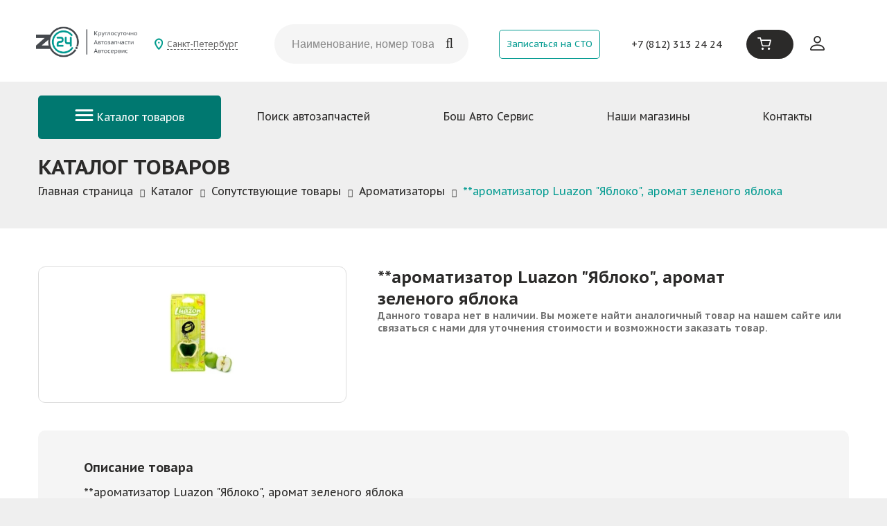

--- FILE ---
content_type: text/html; charset=UTF-8
request_url: https://z24.ru/catalog/soputstvuyushchie_tovary/dezodoranty/_dezodorant_luazon_yabloko_aromat_zelenogo_yabloka/
body_size: 39601
content:
<!DOCTYPE html>
<html xml:lang="ru" lang="ru">
<head>
	<meta name="yandex-verification" content="9272266abe769ded" />
	<meta http-equiv="X-UA-Compatible" content="IE=edge" />
	<meta name="viewport" content="width=device-width, user-scalable=no, initial-scale=1.0, maximum-scale=1.0, minimum-scale=1.0">
	<link rel="shortcut icon" type="image/x-icon" href="/favicon.svg" />
	
	<meta http-equiv="Content-Type" content="text/html; charset=UTF-8" />
<meta name="robots" content="index, follow" />
<meta name="keywords" content="**ароматизатор Luazon &amp;quot;Яблоко&amp;quot;, аромат зеленого яблока" />
<meta name="description" content="Заказывайте **ароматизатор Luazon &amp;quot;Яблоко&amp;quot;, аромат зеленого яблока по цене 612 руб. в интернет-магазине Z24. Только оригинальная продукция, доставка 24/7." />
<script data-skip-moving="true">(function(w, d, n) {var cl = "bx-core";var ht = d.documentElement;var htc = ht ? ht.className : undefined;if (htc === undefined || htc.indexOf(cl) !== -1){return;}var ua = n.userAgent;if (/(iPad;)|(iPhone;)/i.test(ua)){cl += " bx-ios";}else if (/Windows/i.test(ua)){cl += ' bx-win';}else if (/Macintosh/i.test(ua)){cl += " bx-mac";}else if (/Linux/i.test(ua) && !/Android/i.test(ua)){cl += " bx-linux";}else if (/Android/i.test(ua)){cl += " bx-android";}cl += (/(ipad|iphone|android|mobile|touch)/i.test(ua) ? " bx-touch" : " bx-no-touch");cl += w.devicePixelRatio && w.devicePixelRatio >= 2? " bx-retina": " bx-no-retina";if (/AppleWebKit/.test(ua)){cl += " bx-chrome";}else if (/Opera/.test(ua)){cl += " bx-opera";}else if (/Firefox/.test(ua)){cl += " bx-firefox";}ht.className = htc ? htc + " " + cl : cl;})(window, document, navigator);</script>


<link href="/bitrix/js/ui/design-tokens/dist/ui.design-tokens.css?173808061726358" type="text/css"  rel="stylesheet" />
<link href="/bitrix/js/ui/fonts/opensans/ui.font.opensans.css?16664373822555" type="text/css"  rel="stylesheet" />
<link href="/bitrix/js/main/popup/dist/main.popup.bundle.css?175292753831694" type="text/css"  rel="stylesheet" />
<link href="/bitrix/css/main/themes/blue/style.css?1614260232386" type="text/css"  rel="stylesheet" />
<link href="/bitrix/components/bitrix/breadcrumb/templates/.default/style.css?1614262303585" type="text/css"  rel="stylesheet" />
<link href="/bitrix/templates/zap/components/bitrix/catalog/zap/style.css?17479227271123" type="text/css"  rel="stylesheet" />
<link href="/bitrix/templates/zap/components/bitrix/catalog/zap/bitrix/catalog.element/zap/style.css?174957885427420" type="text/css"  rel="stylesheet" />
<link href="/bitrix/templates/zap/components/bitrix/catalog.section/zap-product/style.css?17480061683808" type="text/css"  rel="stylesheet" />
<link href="/bitrix/templates/zap/components/bitrix/catalog/zap/bitrix/catalog.element/zap/themes/blue/style.css?17404881771509" type="text/css"  rel="stylesheet" />
<link href="/bitrix/templates/zap/css/jquery.fancybox.css?17404881774770" type="text/css"  data-template-style="true"  rel="stylesheet" />
<link href="/bitrix/templates/zap/css/owl.carousel.css?17446965254114" type="text/css"  data-template-style="true"  rel="stylesheet" />
<link href="/bitrix/templates/zap/css/font-awesome.min.css?174048817731000" type="text/css"  data-template-style="true"  rel="stylesheet" />
<link href="/bitrix/templates/zap/js/jstree/themes/default/style.css?174048817732574" type="text/css"  data-template-style="true"  rel="stylesheet" />
<link href="/bitrix/templates/zap/js/qtip/jquery.qtip.min.css?17404881778274" type="text/css"  data-template-style="true"  rel="stylesheet" />
<link href="/bitrix/templates/zap/css/screen.css?1753432223215182" type="text/css"  data-template-style="true"  rel="stylesheet" />
<link href="/bitrix/templates/zap/css/responsive.css?174923956628592" type="text/css"  data-template-style="true"  rel="stylesheet" />
<link href="/bitrix/templates/zap/components/bitrix/sale.basket.basket.line/header/style.css?1712080739590" type="text/css"  data-template-style="true"  rel="stylesheet" />
<link href="/bitrix/templates/zap/components/bitrix/news.list/letter_list/style.css?1740488177190" type="text/css"  data-template-style="true"  rel="stylesheet" />
<link href="/bitrix/templates/zap/template_styles.css?175343077959834" type="text/css"  data-template-style="true"  rel="stylesheet" />




<script type="extension/settings" data-extension="currency.currency-core">{"region":"ru"}</script>



<meta property="product:category" content="Сопутствующие товары"/>
<meta property="product:category" content="Ароматизаторы"/>
<link rel="canonical" href="https://z24.ru/catalog/soputstvuyushchie_tovary/dezodoranty/_dezodorant_luazon_yabloko_aromat_zelenogo_yabloka/" />
<!-- dev2fun module opengraph -->
<meta property="og:title" content="**ароматизатор Luazon &amp;quot;Яблоко&amp;quot;, аромат зеленого яблока"/>
<meta property="og:description" content="Заказывайте **ароматизатор Luazon &quot;Яблоко&quot;, аромат зеленого яблока по цене 612 руб. в интернет-магазине Z24. Только оригинальная продукция, доставка 24/7."/>
<meta property="og:url" content="https://z24.ru/catalog/soputstvuyushchie_tovary/dezodoranty/_dezodorant_luazon_yabloko_aromat_zelenogo_yabloka/"/>
<meta property="og:type" content="product"/>
<meta property="og:site_name" content="z24.ru"/>
<meta property="og:image" content="https://z24.ru/upload/iblock/3e4/29wrgdqg991r71ooxkfx0a0f2md73qf5.jpg"/>
<meta property="product:retailer_part_no" content="077833"/>
<meta property="product:price:amount" content="612.00"/>
<meta property="og:image:type" content="image/jpeg"/>
<meta property="og:image:width" content="140"/>
<meta property="og:image:height" content="140"/>
<!-- /dev2fun module opengraph -->



	
		<link rel="preconnect" href="https://fonts.googleapis.com">
<link rel="preconnect" href="https://fonts.gstatic.com" crossorigin>
<link href="https://fonts.googleapis.com/css2?family=PT+Sans+Caption:wght@400;700&display=swap" rel="stylesheet">
	<!---->
			<!-- Подключение Inputmask -->
	
	<title>**ароматизатор Luazon &quot;Яблоко&quot;, аромат зеленого яблока по цене 612 руб. – купить в интернет-магазине Z24</title>
</head>
	<body>
	<div id="panel"></div>
<header class="header">
	<div class="container headcont">
        <div class="row-flex">
            <div class="m-md-auto p-md-0 order-1 d-md-inline-flex col-sm-7">
                <div class="logobox-sm logobox-md m-sm-10px m-auto">
                    <a href="/"><img src="/bitrix/templates/zap/images/logo.png" alt="" class="img-fluid"/></a>                </div>
            </div>
            <div class="d-none justify-items-center order-2 d-lg-inline-flex m-auto">
                <div class="choosetown m-auto">
                    <a href="#choosetownwin" class="js-choosetown">Санкт-Петербург</a>
                </div>
            </div>
            <div class="col-sm-7 col-md-12 col-lg-3 order-7 order-lg-3 m-auto">
                <div class="headsearch_new">
                   <form action="/catzap/search_oem/" method="get">
                        <input type="text" name='CODE' class="headsearch_new_inp" placeholder="Наименование, номер товара, VIN, Рег. знак">
                        <button type="submit" class="headsearch_new_sub"></button>
                    </form>
					<!--  <form action="/catalog/" method="get">
						<input type="text" name='q' class="headsearch_new_inp" placeholder="Поиск...">
					<button type="submit" class="headsearch_new_sub"></button>
					</form> -->
                </div><!-- #headsearch -->
            </div>
            <div class="col-sm-5 justify-items-center order-7 order-md-3 order-md-4 d-md-flex m-auto">
                <a href="/bosch-serv/#addbosch" class="btn-outline-primary p-10px p-xl-20px font-100 btn-top-callback">Записаться на СТО</a>
            </div>
            <div class="d-none order-md-4 order-lg-5 phone-top d-md-block d-lg-flex m-auto">
                <div class="choosetown d-lg-none mb-10px ml-10px">
                    <a href="#choosetownwin" class="js-choosetown">Санкт-Петербург</a>
                </div>
                <a href="tel:+78123132424">+7 (812) 313 24 24</a>                <!--<a href="tel:+78123132424" class="phone-top font-110 font-lg-120 font-xl-140">+7 (812) 313 24 24</a>-->
            </div>
            <div class="sm-justify-items-center md-justify-items-end order-3 order-md-5 order-lg-6 d-md-flex m-auto col-sm-3">
                <div class="basket">
                    <div id="bx_basketFKauiI" class="bx-basket bx-opener"><!--'start_frame_cache_bx_basketFKauiI'--><div class="bx-basket-block">
    <a href="/personal/cart/" class="js-cart">
        <span>
            <svg width="22" height="20" viewBox="0 0 22 20" fill="none" xmlns="http://www.w3.org/2000/svg">
                <g id="Frame" clip-path="url(#clip0_501_697)">
                    <g id="Group">
                        <path id="Vector" d="M3.86744 1.82679C2.93839 1.82679 2.02972 1.82847 1.11935 1.8251C0.986876 1.8251 0.851 1.81836 0.721918 1.79309C0.285416 1.70714 -0.0372888 1.27573 0.00347399 0.847686C0.0476336 0.3792 0.406006 0.00845466 0.866286 0.00508425C2.12653 -0.00502697 3.38848 -0.00334177 4.64873 0.00676946C5.06655 0.0101399 5.37736 0.283143 5.49116 0.724666C5.71536 1.59592 5.93785 2.46885 6.14676 3.34516C6.19941 3.56592 6.28094 3.64175 6.52551 3.64175C11.361 3.63333 16.1965 3.63501 21.032 3.63501C21.5636 3.63501 21.9372 3.94509 21.9967 4.44728C22.012 4.57536 21.995 4.71354 21.9627 4.83993C21.3292 7.36437 20.6991 9.8888 20.0537 12.4099C19.7089 13.7547 18.6609 14.5518 17.2631 14.5551C14.6152 14.5585 11.969 14.5585 9.32116 14.5551C7.92843 14.5534 6.88219 13.7446 6.5408 12.4014C5.6712 8.97542 4.81008 5.54772 3.94557 2.12002C3.92179 2.03238 3.89802 1.94475 3.86744 1.82679ZM19.894 5.48537C15.4831 5.48537 11.096 5.48537 6.69196 5.48537C7.24056 7.65928 7.78237 9.81466 8.33266 11.9667C8.46684 12.4958 8.78445 12.7267 9.35343 12.7267C11.9843 12.7284 14.6152 12.7284 17.2461 12.7267C17.8287 12.7267 18.1344 12.4756 18.2771 11.9127C18.6711 10.3506 19.0686 8.79005 19.4626 7.22787C19.607 6.65321 19.7479 6.07687 19.894 5.48537Z" fill="white"/>
                        <path id="Vector_2" d="M8.25794 20C7.23887 20.0017 6.40323 19.1725 6.41342 18.1732C6.42361 17.1739 7.24736 16.365 8.25284 16.365C9.27361 16.365 10.1025 17.1874 10.0974 18.1934C10.0923 19.1877 9.26682 19.9983 8.25794 20Z" fill="white"/>
                        <path id="Vector_3" d="M18.3366 20C17.3141 20.0017 16.4937 19.1843 16.5005 18.1715C16.509 17.1671 17.3226 16.365 18.3332 16.365C19.3539 16.365 20.1743 17.1806 20.1709 18.1934C20.1692 19.1894 19.3471 19.9983 18.3366 20Z" fill="white"/>
                    </g>
                </g>
                <defs>
                    <clipPath id="clip0_501_697">
                        <rect width="22" height="20" fill="white"/>
                    </clipPath>
                </defs>
            </svg>
        </span>

            </a>
</div>


<!--'end_frame_cache_bx_basketFKauiI'--></div>
                </div>
            </div>
            <div class="d-md-none sm-justify-items-center col-sm-2 burger-mobile order-4 m-auto">
                <div class="btn mobile-menu-btn">
                    <svg xmlns="http://www.w3.org/2000/svg" width="19" height="12" viewBox="0 0 19 12" fill="none">
                        <path d="M1.70361 1.25415H17.2968" stroke="white" stroke-width="2.0339" stroke-linecap="round"/>
                        <path d="M1.70361 6H17.2968" stroke="white" stroke-width="2.0339" stroke-linecap="round"/>
                        <path d="M1.70361 10.7458H17.2968" stroke="white" stroke-width="2.0339" stroke-linecap="round"/>
                    </svg>
                </div>
            </div>
            <div class="d-none order-md-6 order-lg-7 d-md-flex m-auto">
                <div class="header_user justify-items-end pt-15px">
                                            <a href="/auth/" class="js-user">
                            <svg xmlns="http://www.w3.org/2000/svg" width="21" height="21" viewBox="0 0 21 21" fill="none">
                                <path d="M10.5 10.5C11.8924 10.5 13.2277 9.94688 14.2123 8.96231C15.1969 7.97774 15.75 6.64239 15.75 5.25C15.75 3.85761 15.1969 2.52226 14.2123 1.53769C13.2277 0.553124 11.8924 0 10.5 0C9.10761 0 7.77226 0.553124 6.78769 1.53769C5.80312 2.52226 5.25 3.85761 5.25 5.25C5.25 6.64239 5.80312 7.97774 6.78769 8.96231C7.77226 9.94688 9.10761 10.5 10.5 10.5ZM14 5.25C14 6.17826 13.6313 7.0685 12.9749 7.72487C12.3185 8.38125 11.4283 8.75 10.5 8.75C9.57174 8.75 8.6815 8.38125 8.02513 7.72487C7.36875 7.0685 7 6.17826 7 5.25C7 4.32174 7.36875 3.4315 8.02513 2.77513C8.6815 2.11875 9.57174 1.75 10.5 1.75C11.4283 1.75 12.3185 2.11875 12.9749 2.77513C13.6313 3.4315 14 4.32174 14 5.25ZM21 19.25C21 21 19.25 21 19.25 21H1.75C1.75 21 0 21 0 19.25C0 17.5 1.75 12.25 10.5 12.25C19.25 12.25 21 17.5 21 19.25ZM19.25 19.243C19.2482 18.8125 18.9805 17.5175 17.794 16.331C16.653 15.19 14.5057 14 10.5 14C6.49425 14 4.347 15.19 3.206 16.331C2.0195 17.5175 1.7535 18.8125 1.75 19.243H19.25Z" fill="#2B2A29"/>
                            </svg>
                        </a>
                                    </div>
            </div>
        </div>
	</div>
</header><!-- #Header -->

<section class="">
    <div class="container">
        <nav class="">
            <div class="d-none d-md-block">
                <ul class="nav-top">
    <li class="nav-top-item show_cat">
    <a  href="/catalog/">
        <svg xmlns="http://www.w3.org/2000/svg" width="27" height="17" viewBox="0 0 27 17" fill="none">
            <path d="M2 1.5H25" stroke="white" stroke-width="3" stroke-linecap="round"/>
            <path d="M2 8.5H25" stroke="white" stroke-width="3" stroke-linecap="round"/>
            <path d="M2 15.5H25" stroke="white" stroke-width="3" stroke-linecap="round"/>
        </svg> Каталог товаров
    </a>

    <div class="child_menu">
        <div class="child_menu_main">
            <ul>
                                    <li data-id="subcat511" class="active"><a href="/catalog/masla_smazki/">Масла</a></li>
                                                <li data-id="subcat847"><a href="/catalog/masla_smazki/masla_transmissionnye/">Масла трансмиссионные</a></li>
                                                    <li data-id="subcat848"><a href="/catalog/masla_smazki/2t_4t/">Масла для мототехники</a></li>
                                                    <li data-id="subcat849"><a href="/catalog/masla_smazki/kompressornoe_maslo/">Компрессорное масло</a></li>
                                                    <li data-id="subcat850"><a href="/catalog/masla_smazki/industrialnye_masla/">Индустриальные масла</a></li>
                                                    <li data-id="subcat825"><a href="/catalog/masla_smazki/masla_dvs/">Масла ДВС</a></li>
                        </ul><ul>                    <li data-id="subcat512" class="active"><a href="/catalog/akkumulyatornye_batarei/">Аккумуляторные батареи</a></li>
                                        <li data-id="subcat596" class="active"><a href="/catalog/avtozapchasti/">Автозапчасти</a></li>
                                        <li data-id="subcat515" class="active"><a href="/catalog/avtolampy/">Автолампы</a></li>
                                        <li data-id="subcat517" class="active"><a href="/catalog/provoda_v_v/">Провода высоковольтные</a></li>
                                        <li data-id="subcat812" class="active"><a href="/catalog/tovary_khozyaystvennye_i_pervoy_neobkhodimosti/">Бытовая химия</a></li>
                                        <li data-id="subcat519" class="active"><a href="/catalog/shchetki_stekloochistitelya/">Щетки стеклоочистителя</a></li>
                    </ul><ul>                    <li data-id="subcat521" class="active"><a href="/catalog/krepezh_mnogotselevoy/">Крепеж</a></li>
                                        <li data-id="subcat522" class="active"><a href="/catalog/avtoshiny_diski_kamery_kolpaki/">Колпаки колесные, камеры, диски</a></li>
                                        <li data-id="subcat529" class="active"><a href="/catalog/zerkala/">Зеркала</a></li>
                                        <li data-id="subcat534" class="active"><a href="/catalog/instrument/">Инструмент</a></li>
                                        <li data-id="subcat552" class="active"><a href="/catalog/optika/">Оптика</a></li>
                                        <li data-id="subcat554" class="active"><a href="/catalog/fary_protivotum_i_dopolnitelnye/">Фары противотум. и дополнительные</a></li>
                    </ul><ul>                    <li data-id="subcat556" class="active"><a href="/catalog/soputstvuyushchie_tovary/">Сопутствующие товары</a></li>
                                        <li data-id="subcat580" class="active"><a href="/catalog/aksessuary/">Аксессуары</a></li>
                                        <li data-id="subcat583" class="active"><a href="/catalog/avtokhimiya/">Автохимия</a></li>
                                </ul>
        </div><!-- #childmenu_main -->



    </div><!-- #END childmenu -->

</li><!-- #item-cat -->    <li class="nav-top-item"><a  href="/catzap/">Поиск автозапчастей</a></li>
    <li class="nav-top-item"><a  href="/bosch-serv/">Бош Авто Сервис</a></li>
    <li class="nav-top-item"><a  href="/shops/">Наши магазины</a></li>
    <li class="nav-top-item"><a  href="/kontakty/">Контакты</a></li>
</ul>
			<div class="navmenu_close">&times;</div>
            </div>
            <div class="d-none mobile-menu-head mb-30px">
                <ul class="head_menu">
    <li class="nav-top-item show_cat">
        <a  href="/catalog/">Каталог товаров</a>
        <div class="child_menu">
            <div class="child_menu_main">
                <ul>
                                            <li><a href="/catalog/masla_smazki/" class="sm-font-weight-400">Масла</a></li>
                                                <li><a href="/catalog/akkumulyatornye_batarei/" class="sm-font-weight-400">Аккумуляторные батареи</a></li>
                                                <li><a href="/catalog/avtozapchasti/" class="sm-font-weight-400">Автозапчасти</a></li>
                                                <li><a href="/catalog/avtolampy/" class="sm-font-weight-400">Автолампы</a></li>
                                                <li><a href="/catalog/provoda_v_v/" class="sm-font-weight-400">Провода высоковольтные</a></li>
                                                <li><a href="/catalog/tovary_khozyaystvennye_i_pervoy_neobkhodimosti/" class="sm-font-weight-400">Бытовая химия</a></li>
                                                <li><a href="/catalog/shchetki_stekloochistitelya/" class="sm-font-weight-400">Щетки стеклоочистителя</a></li>
                                                <li><a href="/catalog/krepezh_mnogotselevoy/" class="sm-font-weight-400">Крепеж</a></li>
                                                <li><a href="/catalog/avtoshiny_diski_kamery_kolpaki/" class="sm-font-weight-400">Колпаки колесные, камеры, диски</a></li>
                                        </ul>
            </div>
        </div>
    </li>
	<li><a href="/about/">О компании</a></li>
	<li><a href="/catalog/spec/">Спецпредложения</a></li>
	<li><a href="/news/">Новости</a></li>
	<li><a href="/about/delivery/">Доставка</a></li>
	<li><a href="/about/pay/">Оплата</a></li>
	<li><a href="/catzap">Поиск автозапчастей</a></li>
	<li><a href="/bosch-serv/">Бош Авто Сервис</a></li>
	<li><a href="/shops/">Наши магазины</a></li>
	<li><a href="/kontakty/">Контакты</a></li>
</ul>
<div class="row-flex">
                <div class="col-6">
            <a href="/auth/" class="js-user text-center mt-35px text-decoration-none">
                <svg xmlns="http://www.w3.org/2000/svg" width="20" height="20" viewBox="0 0 20 20" fill="none">
                    <path d="M9.75 9.75C11.0429 9.75 12.2829 9.23639 13.1971 8.32215C14.1114 7.40791 14.625 6.16793 14.625 4.875C14.625 3.58207 14.1114 2.34209 13.1971 1.42785C12.2829 0.513615 11.0429 0 9.75 0C8.45707 0 7.21709 0.513615 6.30285 1.42785C5.38861 2.34209 4.875 3.58207 4.875 4.875C4.875 6.16793 5.38861 7.40791 6.30285 8.32215C7.21709 9.23639 8.45707 9.75 9.75 9.75ZM13 4.875C13 5.73695 12.6576 6.5636 12.0481 7.1731C11.4386 7.78259 10.612 8.125 9.75 8.125C8.88805 8.125 8.0614 7.78259 7.4519 7.1731C6.84241 6.5636 6.5 5.73695 6.5 4.875C6.5 4.01305 6.84241 3.1864 7.4519 2.5769C8.0614 1.96741 8.88805 1.625 9.75 1.625C10.612 1.625 11.4386 1.96741 12.0481 2.5769C12.6576 3.1864 13 4.01305 13 4.875ZM19.5 17.875C19.5 19.5 17.875 19.5 17.875 19.5H1.625C1.625 19.5 0 19.5 0 17.875C0 16.25 1.625 11.375 9.75 11.375C17.875 11.375 19.5 16.25 19.5 17.875ZM17.875 17.8685C17.8734 17.4688 17.6248 16.2662 16.523 15.1645C15.4635 14.105 13.4696 13 9.75 13C6.03038 13 4.0365 14.105 2.977 15.1645C1.87525 16.2662 1.62825 17.4688 1.625 17.8685H17.875Z" fill="#069C92"/>
                </svg>
                <span>Личный кабинет</span>
            </a>
        </div>
        
    <div class="col-6">
        <a href="#choosetownwin" class="js-choosetown2 text-center mt-35px text-decoration-none">
            <svg xmlns="http://www.w3.org/2000/svg" width="18" height="24" viewBox="0 0 18 24" fill="none">
                <g clip-path="url(#clip0_1_9027)">
                    <path d="M9.70384 -0.000291221C10.14 0.0765811 10.5796 0.135849 11.0111 0.233847C12.9787 0.683344 14.6128 1.69501 15.906 3.23539C16.9972 4.53517 17.6528 6.03741 17.9088 7.72156C18.1864 9.54889 17.8043 11.27 17.1304 12.9489C16.3767 14.8261 15.3378 16.5449 14.1779 18.1938C12.8008 20.152 11.2688 21.9817 9.60229 23.6993C9.21547 24.0977 8.78521 24.0995 8.40014 23.6993C5.91718 21.1196 3.68956 18.344 1.9462 15.2046C1.14614 13.7634 0.483428 12.2611 0.168215 10.6292C-0.254416 8.43923 0.125365 6.38128 1.23947 4.46006C2.23031 2.75127 3.6561 1.5172 5.45992 0.725008C6.29872 0.35649 7.18214 0.136436 8.09549 0.0431328C8.16358 0.0360911 8.2305 0.0137923 8.29801 -0.00146484C8.76642 -0.000291221 9.23484 -0.000291221 9.70384 -0.000291221ZM8.9795 22.1917C9.06402 22.0885 9.10277 22.0409 9.14151 21.994C10.2186 20.6983 11.338 19.4349 12.3629 18.0993C13.8133 16.2086 15.076 14.1959 15.9013 11.9401C16.3785 10.6351 16.628 9.30243 16.409 7.90641C16.146 6.23282 15.4223 4.79631 14.2031 3.62327C12.8607 2.33111 11.2523 1.62811 9.38335 1.52659C8.20115 1.46204 7.06885 1.66391 5.99231 2.14509C4.22372 2.93553 2.93411 4.22064 2.14754 5.99047C1.58873 7.24859 1.38622 8.56833 1.58286 9.93853C1.78478 11.3434 2.31072 12.639 2.95289 13.8901C3.88561 15.7075 5.02555 17.3916 6.30753 18.9784C7.16981 20.0458 8.06145 21.0897 8.9795 22.1917Z" fill="#069C92"/>
                    <path d="M8.98598 13.4933C6.4995 13.4886 4.49376 11.4653 4.50198 8.96956C4.5102 6.49615 6.5312 4.49395 9.01533 4.49805C11.5018 4.50275 13.5076 6.52607 13.4993 9.02178C13.4917 11.4958 11.4707 13.498 8.98598 13.4933ZM6.00232 8.98247C5.98823 10.612 7.34359 11.9793 8.98716 11.9934C10.6172 12.0075 11.9849 10.6525 11.999 9.00946C12.0131 7.37988 10.6577 6.01261 9.01416 5.99853C7.38409 5.98445 6.01641 7.33939 6.00232 8.98247Z" fill="#069C92"/>
                </g>
                <defs>
                    <clipPath id="clip0_1_9027">
                        <rect width="18" height="24" fill="white"/>
                    </clipPath>
                </defs>
            </svg>
            <span>Санкт-Петербург</span>
        </a>
    </div>
</div>            </div>
        </nav><!-- #navmenu -->
    </div>
</section>
<div class="container catalog_items">
	<h1 class="page-title">**ароматизатор Luazon &quot;Яблоко&quot;, аромат зеленого яблока</h1>
	 <link href="/bitrix/css/main/font-awesome.css?161425929328777" type="text/css" rel="stylesheet" />
<div class="bx-breadcrumb" itemscope itemtype="http://schema.org/BreadcrumbList">
			<div class="bx-breadcrumb-item" id="bx_breadcrumb_0" itemprop="itemListElement" itemscope itemtype="http://schema.org/ListItem">
				
				<a href="/" title="Главная страница" itemprop="item">
					<span itemprop="name">Главная страница</span>
				</a>
				<meta itemprop="position" content="1" />
			</div>
			<div class="bx-breadcrumb-item" id="bx_breadcrumb_1" itemprop="itemListElement" itemscope itemtype="http://schema.org/ListItem">
				<i class="fa fa-angle-right"></i>
				<a href="/catalog/" title="Каталог" itemprop="item">
					<span itemprop="name">Каталог</span>
				</a>
				<meta itemprop="position" content="2" />
			</div>
			<div class="bx-breadcrumb-item" id="bx_breadcrumb_2" itemprop="itemListElement" itemscope itemtype="http://schema.org/ListItem">
				<i class="fa fa-angle-right"></i>
				<a href="/catalog/soputstvuyushchie_tovary/" title="Сопутствующие товары" itemprop="item">
					<span itemprop="name">Сопутствующие товары</span>
				</a>
				<meta itemprop="position" content="3" />
			</div>
			<div class="bx-breadcrumb-item" id="bx_breadcrumb_3" itemprop="itemListElement" itemscope itemtype="http://schema.org/ListItem">
				<i class="fa fa-angle-right"></i>
				<a href="/catalog/soputstvuyushchie_tovary/dezodoranty/" title="Ароматизаторы" itemprop="item">
					<span itemprop="name">Ароматизаторы</span>
				</a>
				<meta itemprop="position" content="4" />
			</div>
			<div class="bx-breadcrumb-item">
				<i class="fa fa-angle-right"></i>
				<span>**ароматизатор Luazon &quot;Яблоко&quot;, аромат зеленого яблока</span>
			</div><div style="clear:both"></div></div></div>
<div class="white-container">
	<div class="container">
		<div class="catalog-block">
			 <!--<div class="catalog_title">
		<span class="catalog_title_name" style="width: 50%;">Ароматизаторы</span>
		<div class="search search_small">
			<form action="/catalog/" method="get">
				<input type="text" name="q" class="search_inp" placeholder="Поиск...">
				<input type="submit" class="search_but">
			</form>
		</div>
     </div>-->
	 <!-- #catalog_title -->


<!-- Schema.org -->
<script type="application/ld+json">
	{"@context":"https:\/\/schema.org","@type":"Product","name":"**\u0430\u0440\u043e\u043c\u0430\u0442\u0438\u0437\u0430\u0442\u043e\u0440 Luazon &quot;\u042f\u0431\u043b\u043e\u043a\u043e&quot;, \u0430\u0440\u043e\u043c\u0430\u0442 \u0437\u0435\u043b\u0435\u043d\u043e\u0433\u043e \u044f\u0431\u043b\u043e\u043a\u0430","description":"\u0417\u0430\u043a\u0430\u0437\u044b\u0432\u0430\u0439\u0442\u0435 **\u0430\u0440\u043e\u043c\u0430\u0442\u0438\u0437\u0430\u0442\u043e\u0440 Luazon &quot;\u042f\u0431\u043b\u043e\u043a\u043e&quot;, \u0430\u0440\u043e\u043c\u0430\u0442 \u0437\u0435\u043b\u0435\u043d\u043e\u0433\u043e \u044f\u0431\u043b\u043e\u043a\u0430 \u043f\u043e \u0446\u0435\u043d\u0435 612 \u0440\u0443\u0431. \u0432 \u0438\u043d\u0442\u0435\u0440\u043d\u0435\u0442-\u043c\u0430\u0433\u0430\u0437\u0438\u043d\u0435 Z24. \u0422\u043e\u043b\u044c\u043a\u043e \u043e\u0440\u0438\u0433\u0438\u043d\u0430\u043b\u044c\u043d\u0430\u044f \u043f\u0440\u043e\u0434\u0443\u043a\u0446\u0438\u044f, \u0434\u043e\u0441\u0442\u0430\u0432\u043a\u0430 24\/7.","image":"\/upload\/iblock\/3e4\/29wrgdqg991r71ooxkfx0a0f2md73qf5.jpg","offers":{"@type":"Offer","price":"612.00","priceCurrency":"RUB","availability":"https:\/\/schema.org\/InStock"}}</script>

<div class="itemgrid">
	<h1 class="mobile">**ароматизатор Luazon &quot;Яблоко&quot;, аромат зеленого яблока</h1>
	<div class="gallery">
		<div class="gallery_inner">
			<a href="/upload/iblock/3e4/29wrgdqg991r71ooxkfx0a0f2md73qf5.jpg">
                                <img src="/upload/iblock/3e4/29wrgdqg991r71ooxkfx0a0f2md73qf5.jpg" alt="">
                            </a>
					</div>
	</div><!-- #gallery -->

	<div class="product_desc">
		<h1>**ароматизатор Luazon &quot;Яблоко&quot;, аромат зеленого яблока</h1>
		<!--<div class="product_desc_srok">Срок: Завтра после 18:32</div>-->
					<div class="block_text_item">
				<b> </b><b>Данного товара нет в наличии. Вы можете найти аналогичный товар на нашем сайте или связаться с нами для уточнения стоимости и возможности заказать товар.</b><b> </b>			</div>
					</div><!-- #gallery -->
	<div class="clearfix"></div>
		<div class="product_description">
		<div class="table_title">Описание товара</div>
		<p>
			**ароматизатор Luazon &quot;Яблоко&quot;, аромат зеленого яблока		</p>
		<div class="features">
		<ul>
									<li>
							<div class="prop_name">Код товара:</div>
							<div class="underline-fill"></div>
							<div class="prop_value">077833</div>
						</li>
											<li>
							<div class="prop_name">Артикул:</div>
							<div class="underline-fill"></div>
							<div class="prop_value">1002605</div>
						</li>
							</ul>
		<div class="clearfix"></div>


	</div>
	</div>
<div class="rightcol zap-product">
	<h2>Рекомендуем</h2>
			<div class="products_row">	<div class="product">

					<a href="/catalog/soputstvuyushchie_tovary/dezodoranty/dezodorant_tensi_bumazhnyy_eksklyuziv_shyelk_black_elixir_burberry/"><span class="product_img"><img src="/upload/iblock/525/clfs5y25951cypm7w57zgrk9p0cvj3fc.jpg" alt=""></span>
					<span class="product_name">Ароматизатор Тенси бумажный Эксклюзив Шёлк (Black elixir, Burberry)</span></a>
					<div class="product_price">
						<span class="rur">176 <i class="fa fa-rub"></i></span>
						<a href="" id="65879" class="tocart"><svg xmlns="http://www.w3.org/2000/svg" width="31" height="28" viewBox="0 0 31 28" fill="none">
  <g clip-path="url(#clip0_1_1395)">
    <path d="M5.44958 2.55746C4.14046 2.55746 2.86006 2.55982 1.57727 2.5551C1.3906 2.5551 1.19914 2.54566 1.01725 2.51027C0.402178 2.38995 -0.0525433 1.78597 0.00489517 1.18671C0.0671201 0.530831 0.5721 0.0117877 1.22068 0.00706913C2.99648 -0.00708659 4.77468 -0.0047273 6.55048 0.00942841C7.13923 0.014147 7.5772 0.396351 7.73754 1.01448C8.05346 2.23423 8.36697 3.45634 8.66134 4.68317C8.73554 4.99224 8.85041 5.09841 9.19504 5.09841C16.0087 5.08661 22.8223 5.08897 29.6359 5.08897C30.385 5.08897 30.9116 5.52308 30.9953 6.22615C31.0169 6.40545 30.9929 6.59891 30.9475 6.77586C30.0548 10.3101 29.1669 13.8443 28.2574 17.3738C27.7716 19.2565 26.2949 20.3724 24.3253 20.3771C20.5942 20.3819 16.8655 20.3819 13.1344 20.3771C11.1719 20.3748 9.69763 19.2423 9.21658 17.362C7.99123 12.5655 6.77784 7.76676 5.55967 2.96797C5.52616 2.84529 5.49266 2.72261 5.44958 2.55746ZM28.0325 7.67947C21.8171 7.67947 15.6353 7.67947 9.42958 7.67947C10.2026 10.7229 10.9661 13.7405 11.7415 16.7533C11.9305 17.4941 12.3781 17.8173 13.1798 17.8173C16.887 17.8197 20.5942 17.8197 24.3013 17.8173C25.1222 17.8173 25.553 17.4658 25.7541 16.6778C26.3093 14.4907 26.8693 12.306 27.4246 10.119C27.628 9.31445 27.8266 8.50758 28.0325 7.67947Z" fill="white"></path>
    <path d="M11.6344 28.0001C10.1984 28.0025 9.02093 26.8417 9.03529 25.4426C9.04965 24.0436 10.2104 22.9111 11.6272 22.9111C13.0655 22.9111 14.2335 24.0625 14.2263 25.471C14.2191 26.8629 13.056 27.9978 11.6344 28.0001Z" fill="white"></path>
    <path d="M25.8372 28.0001C24.3964 28.0025 23.2405 26.8582 23.2501 25.4403C23.262 24.0342 24.4084 22.9111 25.8324 22.9111C27.2707 22.9111 28.4267 24.053 28.4219 25.471C28.4195 26.8653 27.2612 27.9978 25.8372 28.0001Z" fill="white"></path>
  </g>
  <defs>
    <clipPath id="clip0_1_1395">
      <rect width="31" height="28" fill="white"></rect>
    </clipPath>
  </defs>
</svg></a>
					</div>
	</div>
		<div class="product">

					<a href="/catalog/soputstvuyushchie_tovary/dezodoranty/dezodorant_arnezi_ultrazvukovoy_as_09_original_eau_de_cologne/"><span class="product_img"><img src="/upload/iblock/596/y2jcyhkcc60oim55o5pywdkg3corxlfw.jpeg" alt=""></span>
					<span class="product_name">Ароматизатор ARNEZI ультразвуковой AS-09 Original Eau De Cologne</span></a>
					<div class="product_price">
						<span class="rur">1796 <i class="fa fa-rub"></i></span>
						<a href="" id="73971" class="tocart"><svg xmlns="http://www.w3.org/2000/svg" width="31" height="28" viewBox="0 0 31 28" fill="none">
  <g clip-path="url(#clip0_1_1395)">
    <path d="M5.44958 2.55746C4.14046 2.55746 2.86006 2.55982 1.57727 2.5551C1.3906 2.5551 1.19914 2.54566 1.01725 2.51027C0.402178 2.38995 -0.0525433 1.78597 0.00489517 1.18671C0.0671201 0.530831 0.5721 0.0117877 1.22068 0.00706913C2.99648 -0.00708659 4.77468 -0.0047273 6.55048 0.00942841C7.13923 0.014147 7.5772 0.396351 7.73754 1.01448C8.05346 2.23423 8.36697 3.45634 8.66134 4.68317C8.73554 4.99224 8.85041 5.09841 9.19504 5.09841C16.0087 5.08661 22.8223 5.08897 29.6359 5.08897C30.385 5.08897 30.9116 5.52308 30.9953 6.22615C31.0169 6.40545 30.9929 6.59891 30.9475 6.77586C30.0548 10.3101 29.1669 13.8443 28.2574 17.3738C27.7716 19.2565 26.2949 20.3724 24.3253 20.3771C20.5942 20.3819 16.8655 20.3819 13.1344 20.3771C11.1719 20.3748 9.69763 19.2423 9.21658 17.362C7.99123 12.5655 6.77784 7.76676 5.55967 2.96797C5.52616 2.84529 5.49266 2.72261 5.44958 2.55746ZM28.0325 7.67947C21.8171 7.67947 15.6353 7.67947 9.42958 7.67947C10.2026 10.7229 10.9661 13.7405 11.7415 16.7533C11.9305 17.4941 12.3781 17.8173 13.1798 17.8173C16.887 17.8197 20.5942 17.8197 24.3013 17.8173C25.1222 17.8173 25.553 17.4658 25.7541 16.6778C26.3093 14.4907 26.8693 12.306 27.4246 10.119C27.628 9.31445 27.8266 8.50758 28.0325 7.67947Z" fill="white"></path>
    <path d="M11.6344 28.0001C10.1984 28.0025 9.02093 26.8417 9.03529 25.4426C9.04965 24.0436 10.2104 22.9111 11.6272 22.9111C13.0655 22.9111 14.2335 24.0625 14.2263 25.471C14.2191 26.8629 13.056 27.9978 11.6344 28.0001Z" fill="white"></path>
    <path d="M25.8372 28.0001C24.3964 28.0025 23.2405 26.8582 23.2501 25.4403C23.262 24.0342 24.4084 22.9111 25.8324 22.9111C27.2707 22.9111 28.4267 24.053 28.4219 25.471C28.4195 26.8653 27.2612 27.9978 25.8372 28.0001Z" fill="white"></path>
  </g>
  <defs>
    <clipPath id="clip0_1_1395">
      <rect width="31" height="28" fill="white"></rect>
    </clipPath>
  </defs>
</svg></a>
					</div>
	</div>
		<div class="product">

					<a href="/catalog/soputstvuyushchie_tovary/dezodoranty/dezodorant_arnezi_ultrazvukovoy_as_08_five_stars_/"><span class="product_img"><img src="/upload/iblock/8ae/s0a7pa1ct1l28twgh5j1yhzsa8osm812.jpeg" alt=""></span>
					<span class="product_name">Ароматизатор ARNEZI ультразвуковой AS-08 Five Stars </span></a>
					<div class="product_price">
						<span class="rur">1796 <i class="fa fa-rub"></i></span>
						<a href="" id="73970" class="tocart"><svg xmlns="http://www.w3.org/2000/svg" width="31" height="28" viewBox="0 0 31 28" fill="none">
  <g clip-path="url(#clip0_1_1395)">
    <path d="M5.44958 2.55746C4.14046 2.55746 2.86006 2.55982 1.57727 2.5551C1.3906 2.5551 1.19914 2.54566 1.01725 2.51027C0.402178 2.38995 -0.0525433 1.78597 0.00489517 1.18671C0.0671201 0.530831 0.5721 0.0117877 1.22068 0.00706913C2.99648 -0.00708659 4.77468 -0.0047273 6.55048 0.00942841C7.13923 0.014147 7.5772 0.396351 7.73754 1.01448C8.05346 2.23423 8.36697 3.45634 8.66134 4.68317C8.73554 4.99224 8.85041 5.09841 9.19504 5.09841C16.0087 5.08661 22.8223 5.08897 29.6359 5.08897C30.385 5.08897 30.9116 5.52308 30.9953 6.22615C31.0169 6.40545 30.9929 6.59891 30.9475 6.77586C30.0548 10.3101 29.1669 13.8443 28.2574 17.3738C27.7716 19.2565 26.2949 20.3724 24.3253 20.3771C20.5942 20.3819 16.8655 20.3819 13.1344 20.3771C11.1719 20.3748 9.69763 19.2423 9.21658 17.362C7.99123 12.5655 6.77784 7.76676 5.55967 2.96797C5.52616 2.84529 5.49266 2.72261 5.44958 2.55746ZM28.0325 7.67947C21.8171 7.67947 15.6353 7.67947 9.42958 7.67947C10.2026 10.7229 10.9661 13.7405 11.7415 16.7533C11.9305 17.4941 12.3781 17.8173 13.1798 17.8173C16.887 17.8197 20.5942 17.8197 24.3013 17.8173C25.1222 17.8173 25.553 17.4658 25.7541 16.6778C26.3093 14.4907 26.8693 12.306 27.4246 10.119C27.628 9.31445 27.8266 8.50758 28.0325 7.67947Z" fill="white"></path>
    <path d="M11.6344 28.0001C10.1984 28.0025 9.02093 26.8417 9.03529 25.4426C9.04965 24.0436 10.2104 22.9111 11.6272 22.9111C13.0655 22.9111 14.2335 24.0625 14.2263 25.471C14.2191 26.8629 13.056 27.9978 11.6344 28.0001Z" fill="white"></path>
    <path d="M25.8372 28.0001C24.3964 28.0025 23.2405 26.8582 23.2501 25.4403C23.262 24.0342 24.4084 22.9111 25.8324 22.9111C27.2707 22.9111 28.4267 24.053 28.4219 25.471C28.4195 26.8653 27.2612 27.9978 25.8372 28.0001Z" fill="white"></path>
  </g>
  <defs>
    <clipPath id="clip0_1_1395">
      <rect width="31" height="28" fill="white"></rect>
    </clipPath>
  </defs>
</svg></a>
					</div>
	</div>
		<div class="product">

					<a href="/catalog/soputstvuyushchie_tovary/dezodoranty/aromatizator_arnezi_ultrazvukovoy_as_07_happy_journey/"><span class="product_img"><img src="/upload/iblock/1d3/md2ns9e96aq9jhheyybjs4o8d0adzu4l.jpeg" alt=""></span>
					<span class="product_name">Ароматизатор ARNEZI ультразвуковой AS-07 Happy Journey</span></a>
					<div class="product_price">
						<span class="rur">1796 <i class="fa fa-rub"></i></span>
						<a href="" id="74186" class="tocart"><svg xmlns="http://www.w3.org/2000/svg" width="31" height="28" viewBox="0 0 31 28" fill="none">
  <g clip-path="url(#clip0_1_1395)">
    <path d="M5.44958 2.55746C4.14046 2.55746 2.86006 2.55982 1.57727 2.5551C1.3906 2.5551 1.19914 2.54566 1.01725 2.51027C0.402178 2.38995 -0.0525433 1.78597 0.00489517 1.18671C0.0671201 0.530831 0.5721 0.0117877 1.22068 0.00706913C2.99648 -0.00708659 4.77468 -0.0047273 6.55048 0.00942841C7.13923 0.014147 7.5772 0.396351 7.73754 1.01448C8.05346 2.23423 8.36697 3.45634 8.66134 4.68317C8.73554 4.99224 8.85041 5.09841 9.19504 5.09841C16.0087 5.08661 22.8223 5.08897 29.6359 5.08897C30.385 5.08897 30.9116 5.52308 30.9953 6.22615C31.0169 6.40545 30.9929 6.59891 30.9475 6.77586C30.0548 10.3101 29.1669 13.8443 28.2574 17.3738C27.7716 19.2565 26.2949 20.3724 24.3253 20.3771C20.5942 20.3819 16.8655 20.3819 13.1344 20.3771C11.1719 20.3748 9.69763 19.2423 9.21658 17.362C7.99123 12.5655 6.77784 7.76676 5.55967 2.96797C5.52616 2.84529 5.49266 2.72261 5.44958 2.55746ZM28.0325 7.67947C21.8171 7.67947 15.6353 7.67947 9.42958 7.67947C10.2026 10.7229 10.9661 13.7405 11.7415 16.7533C11.9305 17.4941 12.3781 17.8173 13.1798 17.8173C16.887 17.8197 20.5942 17.8197 24.3013 17.8173C25.1222 17.8173 25.553 17.4658 25.7541 16.6778C26.3093 14.4907 26.8693 12.306 27.4246 10.119C27.628 9.31445 27.8266 8.50758 28.0325 7.67947Z" fill="white"></path>
    <path d="M11.6344 28.0001C10.1984 28.0025 9.02093 26.8417 9.03529 25.4426C9.04965 24.0436 10.2104 22.9111 11.6272 22.9111C13.0655 22.9111 14.2335 24.0625 14.2263 25.471C14.2191 26.8629 13.056 27.9978 11.6344 28.0001Z" fill="white"></path>
    <path d="M25.8372 28.0001C24.3964 28.0025 23.2405 26.8582 23.2501 25.4403C23.262 24.0342 24.4084 22.9111 25.8324 22.9111C27.2707 22.9111 28.4267 24.053 28.4219 25.471C28.4195 26.8653 27.2612 27.9978 25.8372 28.0001Z" fill="white"></path>
  </g>
  <defs>
    <clipPath id="clip0_1_1395">
      <rect width="31" height="28" fill="white"></rect>
    </clipPath>
  </defs>
</svg></a>
					</div>
	</div>
		<div class="product">

					<a href="/catalog/soputstvuyushchie_tovary/dezodoranty/aromatizator_arnezi_ultrazvukovoy_as_05_charming_azure/"><span class="product_img"><img src="/upload/iblock/263/7xkx0jfdmc1wvne41bwh1xbsqziinnbw.jpeg" alt=""></span>
					<span class="product_name">Ароматизатор ARNEZI ультразвуковой AS-05 Charming Azure</span></a>
					<div class="product_price">
						<span class="rur">1796 <i class="fa fa-rub"></i></span>
						<a href="" id="74184" class="tocart"><svg xmlns="http://www.w3.org/2000/svg" width="31" height="28" viewBox="0 0 31 28" fill="none">
  <g clip-path="url(#clip0_1_1395)">
    <path d="M5.44958 2.55746C4.14046 2.55746 2.86006 2.55982 1.57727 2.5551C1.3906 2.5551 1.19914 2.54566 1.01725 2.51027C0.402178 2.38995 -0.0525433 1.78597 0.00489517 1.18671C0.0671201 0.530831 0.5721 0.0117877 1.22068 0.00706913C2.99648 -0.00708659 4.77468 -0.0047273 6.55048 0.00942841C7.13923 0.014147 7.5772 0.396351 7.73754 1.01448C8.05346 2.23423 8.36697 3.45634 8.66134 4.68317C8.73554 4.99224 8.85041 5.09841 9.19504 5.09841C16.0087 5.08661 22.8223 5.08897 29.6359 5.08897C30.385 5.08897 30.9116 5.52308 30.9953 6.22615C31.0169 6.40545 30.9929 6.59891 30.9475 6.77586C30.0548 10.3101 29.1669 13.8443 28.2574 17.3738C27.7716 19.2565 26.2949 20.3724 24.3253 20.3771C20.5942 20.3819 16.8655 20.3819 13.1344 20.3771C11.1719 20.3748 9.69763 19.2423 9.21658 17.362C7.99123 12.5655 6.77784 7.76676 5.55967 2.96797C5.52616 2.84529 5.49266 2.72261 5.44958 2.55746ZM28.0325 7.67947C21.8171 7.67947 15.6353 7.67947 9.42958 7.67947C10.2026 10.7229 10.9661 13.7405 11.7415 16.7533C11.9305 17.4941 12.3781 17.8173 13.1798 17.8173C16.887 17.8197 20.5942 17.8197 24.3013 17.8173C25.1222 17.8173 25.553 17.4658 25.7541 16.6778C26.3093 14.4907 26.8693 12.306 27.4246 10.119C27.628 9.31445 27.8266 8.50758 28.0325 7.67947Z" fill="white"></path>
    <path d="M11.6344 28.0001C10.1984 28.0025 9.02093 26.8417 9.03529 25.4426C9.04965 24.0436 10.2104 22.9111 11.6272 22.9111C13.0655 22.9111 14.2335 24.0625 14.2263 25.471C14.2191 26.8629 13.056 27.9978 11.6344 28.0001Z" fill="white"></path>
    <path d="M25.8372 28.0001C24.3964 28.0025 23.2405 26.8582 23.2501 25.4403C23.262 24.0342 24.4084 22.9111 25.8324 22.9111C27.2707 22.9111 28.4267 24.053 28.4219 25.471C28.4195 26.8653 27.2612 27.9978 25.8372 28.0001Z" fill="white"></path>
  </g>
  <defs>
    <clipPath id="clip0_1_1395">
      <rect width="31" height="28" fill="white"></rect>
    </clipPath>
  </defs>
</svg></a>
					</div>
	</div>
	
</div>



	</div>


</div><!-- #itemgrid -->


<div class="row about_text">
	<div class="grid6">
		
	</div>
	<div class="grid6">
			</div>
</div><!-- #about_text -->


								</div>
	</div>
</div>
<div class="cookie-notice hidden">
    <div class="cookie-notice__text">Продолжая использовать сайт, вы соглашаетесь на обработку файлов cookie и c 
        <a href="/upload/z24_politika_personalnykh_dannykh.pdf">Политикой обработки персональных данных</a>
    </div>
    <div class="cookie-notice__buttons">
        <a href="#" class="cookie-notice__confirm">Принимаю</a>
    </div>
</div>
<section class="footer-phone_callback">
    <div class="container">
        <div class="row">
            <div class="col-12">
                <div>ПО ВСЕМ ВОПРОСАМ ЗВОНИТЕ</div>
                <a href="tel:+78123132424">+7 (812) 313 24 24</a>            </div>
        </div>
    </div>
</section>

<footer class="footer">
	<div class="container">
		<div class="row-flex">
			<div class="col-2_4 col-6 order-lg-1 order-md-1">
                <div class="pl-20px">
                    <div class="logo">
                        <img src="/bitrix/templates/zap/images/logo-footer.png" alt="Z24" class="img-fluid">                    </div>
                    <div class="copyright d-none d-md-block">
                        © 1997 - 2026 «z24.ru» <br>
 Cеть круглосуточных магазинов автозапчастей. <br>Сеть авторизованных Автосервисов BOSCH SERVICE. <br>
Интернет-Магазин.                    </div>
                    <div class="socials d-none d-lg-block">
                        <a href="https://vk.com/z24avto">
    <svg xmlns="http://www.w3.org/2000/svg" width="40" height="40" viewBox="0 0 40 40" fill="none">
        <rect width="40" height="40" rx="20" fill="#069C92"/>
        <path d="M20.9825 27C13.466 27 9.17864 21.7447 9 13H12.7651C12.8888 19.4184 15.6646 22.1371 17.8632 22.6977V13H21.4085V18.5355C23.5796 18.2973 25.8607 15.7748 26.6302 13H30.1755C29.8855 14.4391 29.3075 15.8017 28.4776 17.0025C27.6477 18.2033 26.5837 19.2166 25.3523 19.979C26.7269 20.6756 27.941 21.6615 28.9145 22.8717C29.888 24.082 30.5988 25.489 31 27H27.0974C26.7373 25.6876 26.0054 24.5128 24.9934 23.6228C23.9814 22.7328 22.7343 22.1673 21.4085 21.997V27H20.9825Z" fill="white"/>
    </svg>
</a>
<a href="https://t.me/Z24_ru">
    <svg xmlns="http://www.w3.org/2000/svg" width="40" height="40" viewBox="0 0 40 40" fill="none">
        <rect width="40" height="40" rx="20" fill="#069C92"/>
        <path d="M28 12.6022L24.9946 28.2923C24.9946 28.2923 24.5741 29.3801 23.4189 28.8584L16.4846 23.3526L16.4524 23.3364C17.3891 22.4654 24.6524 15.7027 24.9698 15.3961C25.4613 14.9214 25.1562 14.6387 24.5856 14.9974L13.8568 22.053L9.71764 20.6108C9.71764 20.6108 9.06626 20.3708 9.00359 19.8491C8.9401 19.3265 9.73908 19.0439 9.73908 19.0439L26.6131 12.1889C26.6131 12.1889 28 11.5579 28 12.6022Z" fill="#FEFEFE"/>
    </svg>
</a>                    </div>
                </div>
			</div>
			<div class="col-2_4 col-12 col-md-4 order-lg-2 order-3 text-center text-md-left mt-20px mt-md-0">
                <div class="pl-20px">
                    <div class="foot_name">КОМПАНИЯ</div>
                    <ul class="footmenu">
	<li><a href="/about/">О компании</a></li>
	<li><a href="/catalog/spec/">Спецпредложения</a></li>
	<li><a href="/news/">Новости</a></li>
	<li><a href="/articles/">Статьи</a></li>
	<li><a href="/about/delivery/">Доставка</a></li>
	<li><a href="/about/pay/">Оплата</a></li>
	<li><a href="/catzap">Поиск автозапчастей</a></li>
	<li><a href="/catalog/">Каталог товаров</a></li>
	<li><a href="/bosch-serv/">Бош Авто Сервис</a></li>
	<li><a href="/shops/">Наши магазины</a></li>
	<li><a href="/kontakty/">Контакты</a></li>
</ul>                </div>
			</div>
			<div class="col-4_8 col-md-8 order-lg-3 order-md-4 d-none d-md-block">
                <div class="pl-20px">
                    <div class="foot_name">КАТАЛОГ</div>
                    <ul class="footmenu footmenu_float">
                                                    <li><a href="/catalog/masla_smazki/">Масла</a></li>
                                                        <li><a href="/catalog/akkumulyatornye_batarei/">Аккумуляторные батареи</a></li>
                                                        <li><a href="/catalog/avtozapchasti/">Автозапчасти</a></li>
                                                        <li><a href="/catalog/avtolampy/">Автолампы</a></li>
                                                        <li><a href="/catalog/provoda_v_v/">Провода высоковольтные</a></li>
                                                        <li><a href="/catalog/tovary_khozyaystvennye_i_pervoy_neobkhodimosti/">Бытовая химия</a></li>
                                                        <li><a href="/catalog/shchetki_stekloochistitelya/">Щетки стеклоочистителя</a></li>
                                                        <li><a href="/catalog/krepezh_mnogotselevoy/">Крепеж</a></li>
                                                        <li><a href="/catalog/avtoshiny_diski_kamery_kolpaki/">Колпаки колесные, камеры, диски</a></li>
                            </ul><ul class="footmenu footmenu_float">                            <li><a href="/catalog/zerkala/">Зеркала</a></li>
                                                        <li><a href="/catalog/instrument/">Инструмент</a></li>
                                                        <li><a href="/catalog/optika/">Оптика</a></li>
                                                        <li><a href="/catalog/fary_protivotum_i_dopolnitelnye/">Фары противотум. и дополнительные</a></li>
                                                        <li><a href="/catalog/soputstvuyushchie_tovary/">Сопутствующие товары</a></li>
                                                        <li><a href="/catalog/aksessuary/">Аксессуары</a></li>
                                                        <li><a href="/catalog/avtokhimiya/">Автохимия</a></li>
                                                </ul>
                </div>
			</div>
            <div class="col-2_4 col-6 order-lg-4 order-2">
                <div class="pr-20px">					
                    <a href="/bosch-serv/#addbosch" class="btn-primary">Записаться на СТО</a>
                    <div class="footer-phone_callback_number d-none d-md-block">
                        <a href="tel:+78123132424">+7 (812) 313 24 24</a>                    </div>
                    <div class="footer-email_callback_address d-none d-md-block">
                        <a href="mailto:info@z24.ru">info@z24.ru</a>                    </div>
                </div>
            </div>
            <div class="col-12 order-5 d-md-none mt-20px">
                <div class="mt-20px">
                    <div class="footer-phone_callback_number text-center">
                        <a href="tel:+78123132424">+7 (812) 313 24 24</a>                    </div>
                    <div class="footer-email_callback_address text-center">
                        <a href="mailto:info@z24.ru">info@z24.ru</a>                    </div>
                </div>
            </div>
            <div class="col-12 d-lg-none order-6">
                <div class="mt-20px">
                    <div class="socials text-center">
                        <a href="https://vk.com/z24avto">
    <svg xmlns="http://www.w3.org/2000/svg" width="40" height="40" viewBox="0 0 40 40" fill="none">
        <rect width="40" height="40" rx="20" fill="#069C92"/>
        <path d="M20.9825 27C13.466 27 9.17864 21.7447 9 13H12.7651C12.8888 19.4184 15.6646 22.1371 17.8632 22.6977V13H21.4085V18.5355C23.5796 18.2973 25.8607 15.7748 26.6302 13H30.1755C29.8855 14.4391 29.3075 15.8017 28.4776 17.0025C27.6477 18.2033 26.5837 19.2166 25.3523 19.979C26.7269 20.6756 27.941 21.6615 28.9145 22.8717C29.888 24.082 30.5988 25.489 31 27H27.0974C26.7373 25.6876 26.0054 24.5128 24.9934 23.6228C23.9814 22.7328 22.7343 22.1673 21.4085 21.997V27H20.9825Z" fill="white"/>
    </svg>
</a>
<a href="https://t.me/Z24_ru">
    <svg xmlns="http://www.w3.org/2000/svg" width="40" height="40" viewBox="0 0 40 40" fill="none">
        <rect width="40" height="40" rx="20" fill="#069C92"/>
        <path d="M28 12.6022L24.9946 28.2923C24.9946 28.2923 24.5741 29.3801 23.4189 28.8584L16.4846 23.3526L16.4524 23.3364C17.3891 22.4654 24.6524 15.7027 24.9698 15.3961C25.4613 14.9214 25.1562 14.6387 24.5856 14.9974L13.8568 22.053L9.71764 20.6108C9.71764 20.6108 9.06626 20.3708 9.00359 19.8491C8.9401 19.3265 9.73908 19.0439 9.73908 19.0439L26.6131 12.1889C26.6131 12.1889 28 11.5579 28 12.6022Z" fill="#FEFEFE"/>
    </svg>
</a>                    </div>
                </div>
            </div>
            <div class="col-12 d-md-none order-7">
                <div class="mt-20px">
                    <div class="copyright text-center">
                        © 1997 - 2026 «z24.ru» <br>
 Cеть круглосуточных магазинов автозапчастей. <br>Сеть авторизованных Автосервисов BOSCH SERVICE. <br>
Интернет-Магазин.                    </div>
                </div>
            </div>
		</div><!-- #foottable -->
	</div><!-- #container -->
	
</footer><!-- #Footer -->
<div class="footer-copyright">
    <div class="container">
        <div class="row p-30-50px">
			<div class="col-12">
				<a href="/upload/z24_politika_personalnykh_dannykh.pdf" target="_blank">Политика обработки персональных данных</a>
			</div>
			<div class="col-12">
				<a href="/upload/z24_soglasiye_na_obrabotku_pers_dannykh.pdf" target="_blank">Согласие на обработку персональных данных</a>
			</div>
            <div class="col-12">
                <span>© 2026 Z24. Разработан</span> <a href="https://valverde.agency" target="_blank"><img src="/bitrix/templates/zap/images/logo-valverde.png" alt="Valverde" class="img-fluid"></a>
            </div>
        </div>
    </div>
</div>



<div class="modal" id="choosetownwin">
	<div class="modal_title">Выбор города</div>
	<div class="search">
		<form action="#" method="get">
			<input type="text" name="s" id="city_search" class="search_inp" placeholder="Введите название города...">
			<input type="submit" onclick="javascript:;" class="search_but">
		</form>
	</div><!-- #search -->
	<div class="search_example">Например: <a href="javascript:;" onclick="set_city('Москва');">Москва</a>&nbsp;<a href="javascript:;" onclick="set_city('Санкт-Петербург');">Санкт-Петербург</a></div>
	<div class="modalscroll_out">
		<div class="modalscroll">
			<ul><li><a href="javascript:;" onclick="set_city('Абаза');">Абаза</a></li><li><a href="javascript:;" onclick="set_city('Абакан');">Абакан</a></li><li><a href="javascript:;" onclick="set_city('Абдулино');">Абдулино</a></li><li><a href="javascript:;" onclick="set_city('Абинск');">Абинск</a></li><li><a href="javascript:;" onclick="set_city('Агидель');">Агидель</a></li><li><a href="javascript:;" onclick="set_city('Агрыз');">Агрыз</a></li><li><a href="javascript:;" onclick="set_city('Адыгейск');">Адыгейск</a></li><li><a href="javascript:;" onclick="set_city('Азнакаево');">Азнакаево</a></li><li><a href="javascript:;" onclick="set_city('Азов');">Азов</a></li><li><a href="javascript:;" onclick="set_city('Ак-Довурак');">Ак-Довурак</a></li><li><a href="javascript:;" onclick="set_city('Аксай');">Аксай</a></li><li><a href="javascript:;" onclick="set_city('Алагир');">Алагир</a></li><li><a href="javascript:;" onclick="set_city('Алапаевск');">Алапаевск</a></li><li><a href="javascript:;" onclick="set_city('Алатырь');">Алатырь</a></li><li><a href="javascript:;" onclick="set_city('Алдан');">Алдан</a></li><li><a href="javascript:;" onclick="set_city('Алейск');">Алейск</a></li><li><a href="javascript:;" onclick="set_city('Александров');">Александров</a></li><li><a href="javascript:;" onclick="set_city('Александровск');">Александровск</a></li><li><a href="javascript:;" onclick="set_city('Александровск-Сахалинский');">Александровск-Сахалинский</a></li><li><a href="javascript:;" onclick="set_city('Алексеевка');">Алексеевка</a></li><li><a href="javascript:;" onclick="set_city('Алексин');">Алексин</a></li><li><a href="javascript:;" onclick="set_city('Алзамай');">Алзамай</a></li><li><a href="javascript:;" onclick="set_city('Алупка');">Алупка</a></li><li><a href="javascript:;" onclick="set_city('Алушта');">Алушта</a></li><li><a href="javascript:;" onclick="set_city('Альметьевск');">Альметьевск</a></li><li><a href="javascript:;" onclick="set_city('Амурск');">Амурск</a></li><li><a href="javascript:;" onclick="set_city('Анадырь');">Анадырь</a></li><li><a href="javascript:;" onclick="set_city('Анапа');">Анапа</a></li><li><a href="javascript:;" onclick="set_city('Ангарск');">Ангарск</a></li><li><a href="javascript:;" onclick="set_city('Андреаполь');">Андреаполь</a></li><li><a href="javascript:;" onclick="set_city('Анжеро-Судженск');">Анжеро-Судженск</a></li><li><a href="javascript:;" onclick="set_city('Анива');">Анива</a></li><li><a href="javascript:;" onclick="set_city('Апатиты');">Апатиты</a></li><li><a href="javascript:;" onclick="set_city('Апрелевка');">Апрелевка</a></li><li><a href="javascript:;" onclick="set_city('Апшеронск');">Апшеронск</a></li><li><a href="javascript:;" onclick="set_city('Арамиль');">Арамиль</a></li><li><a href="javascript:;" onclick="set_city('Аргун');">Аргун</a></li><li><a href="javascript:;" onclick="set_city('Ардатов');">Ардатов</a></li><li><a href="javascript:;" onclick="set_city('Ардон');">Ардон</a></li><li><a href="javascript:;" onclick="set_city('Арзамас');">Арзамас</a></li><li><a href="javascript:;" onclick="set_city('Аркадак');">Аркадак</a></li><li><a href="javascript:;" onclick="set_city('Армавир');">Армавир</a></li><li><a href="javascript:;" onclick="set_city('Армянск');">Армянск</a></li><li><a href="javascript:;" onclick="set_city('Арсеньев');">Арсеньев</a></li><li><a href="javascript:;" onclick="set_city('Арск');">Арск</a></li><li><a href="javascript:;" onclick="set_city('Артем');">Артем</a></li><li><a href="javascript:;" onclick="set_city('Артемовск');">Артемовск</a></li><li><a href="javascript:;" onclick="set_city('Артемовский');">Артемовский</a></li><li><a href="javascript:;" onclick="set_city('Архангельск');">Архангельск</a></li><li><a href="javascript:;" onclick="set_city('Асбест');">Асбест</a></li><li><a href="javascript:;" onclick="set_city('Асино');">Асино</a></li><li><a href="javascript:;" onclick="set_city('Астрахань');">Астрахань</a></li><li><a href="javascript:;" onclick="set_city('Аткарск');">Аткарск</a></li><li><a href="javascript:;" onclick="set_city('Ахтубинск');">Ахтубинск</a></li><li><a href="javascript:;" onclick="set_city('Ахтубинск-7');">Ахтубинск-7</a></li><li><a href="javascript:;" onclick="set_city('Ачинск');">Ачинск</a></li><li><a href="javascript:;" onclick="set_city('Аша');">Аша</a></li><li><a href="javascript:;" onclick="set_city('Бабаево');">Бабаево</a></li><li><a href="javascript:;" onclick="set_city('Бабушкин');">Бабушкин</a></li><li><a href="javascript:;" onclick="set_city('Бавлы');">Бавлы</a></li><li><a href="javascript:;" onclick="set_city('Багратионовск');">Багратионовск</a></li><li><a href="javascript:;" onclick="set_city('Байкальск');">Байкальск</a></li><li><a href="javascript:;" onclick="set_city('Баймак');">Баймак</a></li><li><a href="javascript:;" onclick="set_city('Бакал');">Бакал</a></li><li><a href="javascript:;" onclick="set_city('Баксан');">Баксан</a></li><li><a href="javascript:;" onclick="set_city('Балабаново');">Балабаново</a></li><li><a href="javascript:;" onclick="set_city('Балаково');">Балаково</a></li><li><a href="javascript:;" onclick="set_city('Балахна');">Балахна</a></li><li><a href="javascript:;" onclick="set_city('Балашиха');">Балашиха</a></li><li><a href="javascript:;" onclick="set_city('Балашов');">Балашов</a></li><li><a href="javascript:;" onclick="set_city('Балей');">Балей</a></li><li><a href="javascript:;" onclick="set_city('Балтийск');">Балтийск</a></li><li><a href="javascript:;" onclick="set_city('Барабинск');">Барабинск</a></li><li><a href="javascript:;" onclick="set_city('Барнаул');">Барнаул</a></li><li><a href="javascript:;" onclick="set_city('Барыш');">Барыш</a></li><li><a href="javascript:;" onclick="set_city('Батайск');">Батайск</a></li><li><a href="javascript:;" onclick="set_city('Бахчисарай');">Бахчисарай</a></li><li><a href="javascript:;" onclick="set_city('Бежецк');">Бежецк</a></li><li><a href="javascript:;" onclick="set_city('Белая Калитва');">Белая Калитва</a></li><li><a href="javascript:;" onclick="set_city('Белая Холуница');">Белая Холуница</a></li><li><a href="javascript:;" onclick="set_city('Белгород');">Белгород</a></li><li><a href="javascript:;" onclick="set_city('Белебей');">Белебей</a></li><li><a href="javascript:;" onclick="set_city('Белев');">Белев</a></li><li><a href="javascript:;" onclick="set_city('Белинский');">Белинский</a></li><li><a href="javascript:;" onclick="set_city('Белово');">Белово</a></li><li><a href="javascript:;" onclick="set_city('Белогорск');">Белогорск</a></li><li><a href="javascript:;" onclick="set_city('Белогорск');">Белогорск</a></li><li><a href="javascript:;" onclick="set_city('Белозерск');">Белозерск</a></li><li><a href="javascript:;" onclick="set_city('Белокуриха');">Белокуриха</a></li><li><a href="javascript:;" onclick="set_city('Беломорск');">Беломорск</a></li><li><a href="javascript:;" onclick="set_city('Белорецк');">Белорецк</a></li><li><a href="javascript:;" onclick="set_city('Белореченск');">Белореченск</a></li><li><a href="javascript:;" onclick="set_city('Белоусово');">Белоусово</a></li><li><a href="javascript:;" onclick="set_city('Белоярский');">Белоярский</a></li><li><a href="javascript:;" onclick="set_city('Белый');">Белый</a></li><li><a href="javascript:;" onclick="set_city('Бердск');">Бердск</a></li><li><a href="javascript:;" onclick="set_city('Березники');">Березники</a></li><li><a href="javascript:;" onclick="set_city('Березовский');">Березовский</a></li><li><a href="javascript:;" onclick="set_city('Березовский');">Березовский</a></li><li><a href="javascript:;" onclick="set_city('Беслан');">Беслан</a></li><li><a href="javascript:;" onclick="set_city('Бийск');">Бийск</a></li><li><a href="javascript:;" onclick="set_city('Бикин');">Бикин</a></li><li><a href="javascript:;" onclick="set_city('Билибино');">Билибино</a></li><li><a href="javascript:;" onclick="set_city('Биробиджан');">Биробиджан</a></li><li><a href="javascript:;" onclick="set_city('Бирск');">Бирск</a></li><li><a href="javascript:;" onclick="set_city('Бирюсинск');">Бирюсинск</a></li><li><a href="javascript:;" onclick="set_city('Бирюч');">Бирюч</a></li><li><a href="javascript:;" onclick="set_city('Благовещенск');">Благовещенск</a></li><li><a href="javascript:;" onclick="set_city('Благовещенск');">Благовещенск</a></li><li><a href="javascript:;" onclick="set_city('Благодарный');">Благодарный</a></li><li><a href="javascript:;" onclick="set_city('Бобров');">Бобров</a></li><li><a href="javascript:;" onclick="set_city('Богданович');">Богданович</a></li><li><a href="javascript:;" onclick="set_city('Богородицк');">Богородицк</a></li><li><a href="javascript:;" onclick="set_city('Богородск');">Богородск</a></li><li><a href="javascript:;" onclick="set_city('Боготол');">Боготол</a></li><li><a href="javascript:;" onclick="set_city('Богучар');">Богучар</a></li><li><a href="javascript:;" onclick="set_city('Бодайбо');">Бодайбо</a></li><li><a href="javascript:;" onclick="set_city('Бокситогорск');">Бокситогорск</a></li><li><a href="javascript:;" onclick="set_city('Болгар');">Болгар</a></li><li><a href="javascript:;" onclick="set_city('Бологое');">Бологое</a></li><li><a href="javascript:;" onclick="set_city('Болотное');">Болотное</a></li><li><a href="javascript:;" onclick="set_city('Болохово');">Болохово</a></li><li><a href="javascript:;" onclick="set_city('Болхов');">Болхов</a></li><li><a href="javascript:;" onclick="set_city('Большой Камень');">Большой Камень</a></li><li><a href="javascript:;" onclick="set_city('Бор');">Бор</a></li><li><a href="javascript:;" onclick="set_city('Борзя');">Борзя</a></li><li><a href="javascript:;" onclick="set_city('Борисоглебск');">Борисоглебск</a></li><li><a href="javascript:;" onclick="set_city('Боровичи');">Боровичи</a></li><li><a href="javascript:;" onclick="set_city('Боровск');">Боровск</a></li><li><a href="javascript:;" onclick="set_city('Боровск-1');">Боровск-1</a></li><li><a href="javascript:;" onclick="set_city('Бородино');">Бородино</a></li><li><a href="javascript:;" onclick="set_city('Братск');">Братск</a></li><li><a href="javascript:;" onclick="set_city('Бронницы');">Бронницы</a></li><li><a href="javascript:;" onclick="set_city('Брянск');">Брянск</a></li><li><a href="javascript:;" onclick="set_city('Бугульма');">Бугульма</a></li><li><a href="javascript:;" onclick="set_city('Бугуруслан');">Бугуруслан</a></li><li><a href="javascript:;" onclick="set_city('Буденновск');">Буденновск</a></li><li><a href="javascript:;" onclick="set_city('Бузулук');">Бузулук</a></li><li><a href="javascript:;" onclick="set_city('Буинск');">Буинск</a></li><li><a href="javascript:;" onclick="set_city('Буй');">Буй</a></li><li><a href="javascript:;" onclick="set_city('Буйнакск');">Буйнакск</a></li><li><a href="javascript:;" onclick="set_city('Бутурлиновка');">Бутурлиновка</a></li><li><a href="javascript:;" onclick="set_city('Валдай');">Валдай</a></li><li><a href="javascript:;" onclick="set_city('Валуйки');">Валуйки</a></li><li><a href="javascript:;" onclick="set_city('Велиж');">Велиж</a></li><li><a href="javascript:;" onclick="set_city('Великие Луки');">Великие Луки</a></li><li><a href="javascript:;" onclick="set_city('Великие Луки-1');">Великие Луки-1</a></li><li><a href="javascript:;" onclick="set_city('Великий Новгород');">Великий Новгород</a></li><li><a href="javascript:;" onclick="set_city('Великий Устюг');">Великий Устюг</a></li><li><a href="javascript:;" onclick="set_city('Вельск');">Вельск</a></li><li><a href="javascript:;" onclick="set_city('Венев');">Венев</a></li><li><a href="javascript:;" onclick="set_city('Верещагино');">Верещагино</a></li><li><a href="javascript:;" onclick="set_city('Верея');">Верея</a></li><li><a href="javascript:;" onclick="set_city('Верхнеуральск');">Верхнеуральск</a></li><li><a href="javascript:;" onclick="set_city('Верхний Тагил');">Верхний Тагил</a></li><li><a href="javascript:;" onclick="set_city('Верхний Уфалей');">Верхний Уфалей</a></li><li><a href="javascript:;" onclick="set_city('Верхняя Пышма');">Верхняя Пышма</a></li><li><a href="javascript:;" onclick="set_city('Верхняя Салда');">Верхняя Салда</a></li><li><a href="javascript:;" onclick="set_city('Верхняя Тура');">Верхняя Тура</a></li><li><a href="javascript:;" onclick="set_city('Верхотурье');">Верхотурье</a></li><li><a href="javascript:;" onclick="set_city('Верхоянск');">Верхоянск</a></li><li><a href="javascript:;" onclick="set_city('Весьегонск');">Весьегонск</a></li><li><a href="javascript:;" onclick="set_city('Ветлуга');">Ветлуга</a></li><li><a href="javascript:;" onclick="set_city('Видное');">Видное</a></li><li><a href="javascript:;" onclick="set_city('Вилюйск');">Вилюйск</a></li><li><a href="javascript:;" onclick="set_city('Вилючинск');">Вилючинск</a></li><li><a href="javascript:;" onclick="set_city('Вихоревка');">Вихоревка</a></li><li><a href="javascript:;" onclick="set_city('Вичуга');">Вичуга</a></li><li><a href="javascript:;" onclick="set_city('Владивосток');">Владивосток</a></li><li><a href="javascript:;" onclick="set_city('Владикавказ');">Владикавказ</a></li><li><a href="javascript:;" onclick="set_city('Владимир');">Владимир</a></li><li><a href="javascript:;" onclick="set_city('Волгоград');">Волгоград</a></li><li><a href="javascript:;" onclick="set_city('Волгодонск');">Волгодонск</a></li><li><a href="javascript:;" onclick="set_city('Волгореченск');">Волгореченск</a></li><li><a href="javascript:;" onclick="set_city('Волжск');">Волжск</a></li><li><a href="javascript:;" onclick="set_city('Волжский');">Волжский</a></li><li><a href="javascript:;" onclick="set_city('Вологда');">Вологда</a></li><li><a href="javascript:;" onclick="set_city('Володарск');">Володарск</a></li><li><a href="javascript:;" onclick="set_city('Волоколамск');">Волоколамск</a></li><li><a href="javascript:;" onclick="set_city('Волосово');">Волосово</a></li><li><a href="javascript:;" onclick="set_city('Волхов');">Волхов</a></li><li><a href="javascript:;" onclick="set_city('Волчанск');">Волчанск</a></li><li><a href="javascript:;" onclick="set_city('Вольск');">Вольск</a></li><li><a href="javascript:;" onclick="set_city('Вольск-18');">Вольск-18</a></li><li><a href="javascript:;" onclick="set_city('Воркута');">Воркута</a></li><li><a href="javascript:;" onclick="set_city('Воронеж');">Воронеж</a></li><li><a href="javascript:;" onclick="set_city('Воронеж-45');">Воронеж-45</a></li><li><a href="javascript:;" onclick="set_city('Ворсма');">Ворсма</a></li><li><a href="javascript:;" onclick="set_city('Воскресенск');">Воскресенск</a></li><li><a href="javascript:;" onclick="set_city('Воткинск');">Воткинск</a></li><li><a href="javascript:;" onclick="set_city('Всеволожск');">Всеволожск</a></li><li><a href="javascript:;" onclick="set_city('Вуктыл');">Вуктыл</a></li><li><a href="javascript:;" onclick="set_city('Выборг');">Выборг</a></li><li><a href="javascript:;" onclick="set_city('Выкса');">Выкса</a></li><li><a href="javascript:;" onclick="set_city('Высоковск');">Высоковск</a></li><li><a href="javascript:;" onclick="set_city('Высоцк');">Высоцк</a></li><li><a href="javascript:;" onclick="set_city('Вытегра');">Вытегра</a></li><li><a href="javascript:;" onclick="set_city('Вышний Волочек');">Вышний Волочек</a></li><li><a href="javascript:;" onclick="set_city('Вяземский');">Вяземский</a></li><li><a href="javascript:;" onclick="set_city('Вязники');">Вязники</a></li><li><a href="javascript:;" onclick="set_city('Вязьма');">Вязьма</a></li><li><a href="javascript:;" onclick="set_city('Вятские Поляны');">Вятские Поляны</a></li><li><a href="javascript:;" onclick="set_city('Гаврилов Посад');">Гаврилов Посад</a></li><li><a href="javascript:;" onclick="set_city('Гаврилов-Ям');">Гаврилов-Ям</a></li><li><a href="javascript:;" onclick="set_city('Гагарин');">Гагарин</a></li><li><a href="javascript:;" onclick="set_city('Гаджиево');">Гаджиево</a></li><li><a href="javascript:;" onclick="set_city('Гай');">Гай</a></li><li><a href="javascript:;" onclick="set_city('Галич');">Галич</a></li><li><a href="javascript:;" onclick="set_city('Гатчина');">Гатчина</a></li><li><a href="javascript:;" onclick="set_city('Гвардейск');">Гвардейск</a></li><li><a href="javascript:;" onclick="set_city('Гдов');">Гдов</a></li><li><a href="javascript:;" onclick="set_city('Геленджик');">Геленджик</a></li><li><a href="javascript:;" onclick="set_city('Георгиевск');">Георгиевск</a></li><li><a href="javascript:;" onclick="set_city('Глазов');">Глазов</a></li><li><a href="javascript:;" onclick="set_city('Голицыно');">Голицыно</a></li><li><a href="javascript:;" onclick="set_city('Горбатов');">Горбатов</a></li><li><a href="javascript:;" onclick="set_city('Горно-Алтайск');">Горно-Алтайск</a></li><li><a href="javascript:;" onclick="set_city('Горнозаводск');">Горнозаводск</a></li><li><a href="javascript:;" onclick="set_city('Горняк');">Горняк</a></li><li><a href="javascript:;" onclick="set_city('Городец');">Городец</a></li><li><a href="javascript:;" onclick="set_city('Городище');">Городище</a></li><li><a href="javascript:;" onclick="set_city('Городовиковск');">Городовиковск</a></li><li><a href="javascript:;" onclick="set_city('Городской округ Черноголовка');">Городской округ Черноголовка</a></li><li><a href="javascript:;" onclick="set_city('Гороховец');">Гороховец</a></li><li><a href="javascript:;" onclick="set_city('Горячий Ключ');">Горячий Ключ</a></li><li><a href="javascript:;" onclick="set_city('Грайворон');">Грайворон</a></li><li><a href="javascript:;" onclick="set_city('Гремячинск');">Гремячинск</a></li><li><a href="javascript:;" onclick="set_city('Грозный');">Грозный</a></li><li><a href="javascript:;" onclick="set_city('Грязи');">Грязи</a></li><li><a href="javascript:;" onclick="set_city('Грязовец');">Грязовец</a></li><li><a href="javascript:;" onclick="set_city('Губаха');">Губаха</a></li><li><a href="javascript:;" onclick="set_city('Губкин');">Губкин</a></li><li><a href="javascript:;" onclick="set_city('Губкинский');">Губкинский</a></li><li><a href="javascript:;" onclick="set_city('Гудермес');">Гудермес</a></li><li><a href="javascript:;" onclick="set_city('Гуково');">Гуково</a></li><li><a href="javascript:;" onclick="set_city('Гулькевичи');">Гулькевичи</a></li><li><a href="javascript:;" onclick="set_city('Гурьевск');">Гурьевск</a></li><li><a href="javascript:;" onclick="set_city('Гурьевск');">Гурьевск</a></li><li><a href="javascript:;" onclick="set_city('Гусев');">Гусев</a></li><li><a href="javascript:;" onclick="set_city('Гусиноозерск');">Гусиноозерск</a></li><li><a href="javascript:;" onclick="set_city('Гусь-Хрустальный');">Гусь-Хрустальный</a></li><li><a href="javascript:;" onclick="set_city('Давлеканово');">Давлеканово</a></li><li><a href="javascript:;" onclick="set_city('Дагестанские Огни');">Дагестанские Огни</a></li><li><a href="javascript:;" onclick="set_city('Далматово');">Далматово</a></li><li><a href="javascript:;" onclick="set_city('Дальнегорск');">Дальнегорск</a></li><li><a href="javascript:;" onclick="set_city('Дальнереченск');">Дальнереченск</a></li><li><a href="javascript:;" onclick="set_city('Данилов');">Данилов</a></li><li><a href="javascript:;" onclick="set_city('Данков');">Данков</a></li><li><a href="javascript:;" onclick="set_city('Дегтярск');">Дегтярск</a></li><li><a href="javascript:;" onclick="set_city('Дедовск');">Дедовск</a></li><li><a href="javascript:;" onclick="set_city('Демидов');">Демидов</a></li><li><a href="javascript:;" onclick="set_city('Дербент');">Дербент</a></li><li><a href="javascript:;" onclick="set_city('Десногорск');">Десногорск</a></li><li><a href="javascript:;" onclick="set_city('Джанкой');">Джанкой</a></li><li><a href="javascript:;" onclick="set_city('Дзержинск');">Дзержинск</a></li><li><a href="javascript:;" onclick="set_city('Дзержинский');">Дзержинский</a></li><li><a href="javascript:;" onclick="set_city('Дивногорск');">Дивногорск</a></li><li><a href="javascript:;" onclick="set_city('Дигора');">Дигора</a></li><li><a href="javascript:;" onclick="set_city('Димитровград');">Димитровград</a></li><li><a href="javascript:;" onclick="set_city('Дмитриев');">Дмитриев</a></li><li><a href="javascript:;" onclick="set_city('Дмитров');">Дмитров</a></li><li><a href="javascript:;" onclick="set_city('Дмитровск');">Дмитровск</a></li><li><a href="javascript:;" onclick="set_city('Дно');">Дно</a></li><li><a href="javascript:;" onclick="set_city('Добрянка');">Добрянка</a></li><li><a href="javascript:;" onclick="set_city('Долгопрудный');">Долгопрудный</a></li><li><a href="javascript:;" onclick="set_city('Долинск');">Долинск</a></li><li><a href="javascript:;" onclick="set_city('Домодедово');">Домодедово</a></li><li><a href="javascript:;" onclick="set_city('Донецк');">Донецк</a></li><li><a href="javascript:;" onclick="set_city('Донской');">Донской</a></li><li><a href="javascript:;" onclick="set_city('Дорогобуж');">Дорогобуж</a></li><li><a href="javascript:;" onclick="set_city('Дрезна');">Дрезна</a></li><li><a href="javascript:;" onclick="set_city('Дубна');">Дубна</a></li><li><a href="javascript:;" onclick="set_city('Дубовка');">Дубовка</a></li><li><a href="javascript:;" onclick="set_city('Дудинка');">Дудинка</a></li><li><a href="javascript:;" onclick="set_city('Духовщина');">Духовщина</a></li><li><a href="javascript:;" onclick="set_city('Дюртюли');">Дюртюли</a></li><li><a href="javascript:;" onclick="set_city('Дятьково');">Дятьково</a></li><li><a href="javascript:;" onclick="set_city('Евпатория');">Евпатория</a></li><li><a href="javascript:;" onclick="set_city('Егорьевск');">Егорьевск</a></li><li><a href="javascript:;" onclick="set_city('Ейск');">Ейск</a></li><li><a href="javascript:;" onclick="set_city('Екатеринбург');">Екатеринбург</a></li><li><a href="javascript:;" onclick="set_city('Елабуга');">Елабуга</a></li><li><a href="javascript:;" onclick="set_city('Елец');">Елец</a></li><li><a href="javascript:;" onclick="set_city('Елизово');">Елизово</a></li><li><a href="javascript:;" onclick="set_city('Ельня');">Ельня</a></li><li><a href="javascript:;" onclick="set_city('Еманжелинск');">Еманжелинск</a></li><li><a href="javascript:;" onclick="set_city('Емва');">Емва</a></li><li><a href="javascript:;" onclick="set_city('Енисейск');">Енисейск</a></li><li><a href="javascript:;" onclick="set_city('Ермолино');">Ермолино</a></li><li><a href="javascript:;" onclick="set_city('Ершов');">Ершов</a></li><li><a href="javascript:;" onclick="set_city('Ессентуки');">Ессентуки</a></li><li><a href="javascript:;" onclick="set_city('Ефремов');">Ефремов</a></li><li><a href="javascript:;" onclick="set_city('Железноводск');">Железноводск</a></li><li><a href="javascript:;" onclick="set_city('Железногорск');">Железногорск</a></li><li><a href="javascript:;" onclick="set_city('Железногорск');">Железногорск</a></li><li><a href="javascript:;" onclick="set_city('Железногорск-Илимский');">Железногорск-Илимский</a></li><li><a href="javascript:;" onclick="set_city('Железнодорожный');">Железнодорожный</a></li><li><a href="javascript:;" onclick="set_city('Жердевка');">Жердевка</a></li><li><a href="javascript:;" onclick="set_city('Жигулевск');">Жигулевск</a></li><li><a href="javascript:;" onclick="set_city('Жиздра');">Жиздра</a></li><li><a href="javascript:;" onclick="set_city('Жирновск');">Жирновск</a></li><li><a href="javascript:;" onclick="set_city('Жуков');">Жуков</a></li><li><a href="javascript:;" onclick="set_city('Жуковка');">Жуковка</a></li><li><a href="javascript:;" onclick="set_city('Жуковский');">Жуковский</a></li><li><a href="javascript:;" onclick="set_city('Завитинск');">Завитинск</a></li><li><a href="javascript:;" onclick="set_city('Заводоуковск');">Заводоуковск</a></li><li><a href="javascript:;" onclick="set_city('Заволжск');">Заволжск</a></li><li><a href="javascript:;" onclick="set_city('Заволжье');">Заволжье</a></li><li><a href="javascript:;" onclick="set_city('Задонск');">Задонск</a></li><li><a href="javascript:;" onclick="set_city('Заинск');">Заинск</a></li><li><a href="javascript:;" onclick="set_city('Закаменск');">Закаменск</a></li><li><a href="javascript:;" onclick="set_city('Заозерный');">Заозерный</a></li><li><a href="javascript:;" onclick="set_city('Заозерск');">Заозерск</a></li><li><a href="javascript:;" onclick="set_city('Западная Двина');">Западная Двина</a></li><li><a href="javascript:;" onclick="set_city('Заполярный');">Заполярный</a></li><li><a href="javascript:;" onclick="set_city('Зарайск');">Зарайск</a></li><li><a href="javascript:;" onclick="set_city('Заречный');">Заречный</a></li><li><a href="javascript:;" onclick="set_city('Заречный');">Заречный</a></li><li><a href="javascript:;" onclick="set_city('Заринск');">Заринск</a></li><li><a href="javascript:;" onclick="set_city('Звенигово');">Звенигово</a></li><li><a href="javascript:;" onclick="set_city('Звенигород');">Звенигород</a></li><li><a href="javascript:;" onclick="set_city('Зверево');">Зверево</a></li><li><a href="javascript:;" onclick="set_city('Зеленогорск');">Зеленогорск</a></li><li><a href="javascript:;" onclick="set_city('Зеленогорск');">Зеленогорск</a></li><li><a href="javascript:;" onclick="set_city('Зеленоград');">Зеленоград</a></li><li><a href="javascript:;" onclick="set_city('Зеленоградск');">Зеленоградск</a></li><li><a href="javascript:;" onclick="set_city('Зеленодольск');">Зеленодольск</a></li><li><a href="javascript:;" onclick="set_city('Зеленокумск');">Зеленокумск</a></li><li><a href="javascript:;" onclick="set_city('Зерноград');">Зерноград</a></li><li><a href="javascript:;" onclick="set_city('Зея');">Зея</a></li><li><a href="javascript:;" onclick="set_city('Зима');">Зима</a></li><li><a href="javascript:;" onclick="set_city('Златоуст');">Златоуст</a></li><li><a href="javascript:;" onclick="set_city('Злынка');">Злынка</a></li><li><a href="javascript:;" onclick="set_city('Змеиногорск');">Змеиногорск</a></li><li><a href="javascript:;" onclick="set_city('Знаменск');">Знаменск</a></li><li><a href="javascript:;" onclick="set_city('Зубцов');">Зубцов</a></li><li><a href="javascript:;" onclick="set_city('Зуевка');">Зуевка</a></li><li><a href="javascript:;" onclick="set_city('Ивангород');">Ивангород</a></li><li><a href="javascript:;" onclick="set_city('Иваново');">Иваново</a></li><li><a href="javascript:;" onclick="set_city('Ивантеевка');">Ивантеевка</a></li><li><a href="javascript:;" onclick="set_city('Ивдель');">Ивдель</a></li><li><a href="javascript:;" onclick="set_city('Игарка');">Игарка</a></li><li><a href="javascript:;" onclick="set_city('Ижевск');">Ижевск</a></li><li><a href="javascript:;" onclick="set_city('Избербаш');">Избербаш</a></li><li><a href="javascript:;" onclick="set_city('Изобильный');">Изобильный</a></li><li><a href="javascript:;" onclick="set_city('Иланский');">Иланский</a></li><li><a href="javascript:;" onclick="set_city('Инза');">Инза</a></li><li><a href="javascript:;" onclick="set_city('Инкерман');">Инкерман</a></li><li><a href="javascript:;" onclick="set_city('Инсар');">Инсар</a></li><li><a href="javascript:;" onclick="set_city('Инта');">Инта</a></li><li><a href="javascript:;" onclick="set_city('Ипатово');">Ипатово</a></li><li><a href="javascript:;" onclick="set_city('Ирбит');">Ирбит</a></li><li><a href="javascript:;" onclick="set_city('Иркутск');">Иркутск</a></li><li><a href="javascript:;" onclick="set_city('Иркутск-45');">Иркутск-45</a></li><li><a href="javascript:;" onclick="set_city('Исилькуль');">Исилькуль</a></li><li><a href="javascript:;" onclick="set_city('Искитим');">Искитим</a></li><li><a href="javascript:;" onclick="set_city('Истра');">Истра</a></li><li><a href="javascript:;" onclick="set_city('Истра-1');">Истра-1</a></li><li><a href="javascript:;" onclick="set_city('Ишим');">Ишим</a></li><li><a href="javascript:;" onclick="set_city('Ишимбай');">Ишимбай</a></li><li><a href="javascript:;" onclick="set_city('Йошкар-Ола');">Йошкар-Ола</a></li><li><a href="javascript:;" onclick="set_city('Кадников');">Кадников</a></li><li><a href="javascript:;" onclick="set_city('Казань');">Казань</a></li><li><a href="javascript:;" onclick="set_city('Калач');">Калач</a></li><li><a href="javascript:;" onclick="set_city('Калач-на-Дону');">Калач-на-Дону</a></li><li><a href="javascript:;" onclick="set_city('Калачинск');">Калачинск</a></li><li><a href="javascript:;" onclick="set_city('Калининград');">Калининград</a></li><li><a href="javascript:;" onclick="set_city('Калининск');">Калининск</a></li><li><a href="javascript:;" onclick="set_city('Калтан');">Калтан</a></li><li><a href="javascript:;" onclick="set_city('Калуга');">Калуга</a></li><li><a href="javascript:;" onclick="set_city('Калязин');">Калязин</a></li><li><a href="javascript:;" onclick="set_city('Камбарка');">Камбарка</a></li><li><a href="javascript:;" onclick="set_city('Каменка');">Каменка</a></li><li><a href="javascript:;" onclick="set_city('Каменногорск');">Каменногорск</a></li><li><a href="javascript:;" onclick="set_city('Каменск-Уральский');">Каменск-Уральский</a></li><li><a href="javascript:;" onclick="set_city('Каменск-Шахтинский');">Каменск-Шахтинский</a></li><li><a href="javascript:;" onclick="set_city('Камень-на-Оби');">Камень-на-Оби</a></li><li><a href="javascript:;" onclick="set_city('Камешково');">Камешково</a></li><li><a href="javascript:;" onclick="set_city('Камызяк');">Камызяк</a></li><li><a href="javascript:;" onclick="set_city('Камышин');">Камышин</a></li><li><a href="javascript:;" onclick="set_city('Камышлов');">Камышлов</a></li><li><a href="javascript:;" onclick="set_city('Канаш');">Канаш</a></li><li><a href="javascript:;" onclick="set_city('Кандалакша');">Кандалакша</a></li><li><a href="javascript:;" onclick="set_city('Канск');">Канск</a></li><li><a href="javascript:;" onclick="set_city('Карабаново');">Карабаново</a></li><li><a href="javascript:;" onclick="set_city('Карабаш');">Карабаш</a></li><li><a href="javascript:;" onclick="set_city('Карабулак');">Карабулак</a></li><li><a href="javascript:;" onclick="set_city('Карасук');">Карасук</a></li><li><a href="javascript:;" onclick="set_city('Карачаевск');">Карачаевск</a></li><li><a href="javascript:;" onclick="set_city('Карачев');">Карачев</a></li><li><a href="javascript:;" onclick="set_city('Каргат');">Каргат</a></li><li><a href="javascript:;" onclick="set_city('Каргополь');">Каргополь</a></li><li><a href="javascript:;" onclick="set_city('Карпинск');">Карпинск</a></li><li><a href="javascript:;" onclick="set_city('Карталы');">Карталы</a></li><li><a href="javascript:;" onclick="set_city('Касимов');">Касимов</a></li><li><a href="javascript:;" onclick="set_city('Касли');">Касли</a></li><li><a href="javascript:;" onclick="set_city('Каспийск');">Каспийск</a></li><li><a href="javascript:;" onclick="set_city('Катав-Ивановск');">Катав-Ивановск</a></li><li><a href="javascript:;" onclick="set_city('Катайск');">Катайск</a></li><li><a href="javascript:;" onclick="set_city('Качканар');">Качканар</a></li><li><a href="javascript:;" onclick="set_city('Кашин');">Кашин</a></li><li><a href="javascript:;" onclick="set_city('Кашира');">Кашира</a></li><li><a href="javascript:;" onclick="set_city('Кашира-8');">Кашира-8</a></li><li><a href="javascript:;" onclick="set_city('Кедровый');">Кедровый</a></li><li><a href="javascript:;" onclick="set_city('Кемерово');">Кемерово</a></li><li><a href="javascript:;" onclick="set_city('Кемь');">Кемь</a></li><li><a href="javascript:;" onclick="set_city('Керчь');">Керчь</a></li><li><a href="javascript:;" onclick="set_city('Кизел');">Кизел</a></li><li><a href="javascript:;" onclick="set_city('Кизилюрт');">Кизилюрт</a></li><li><a href="javascript:;" onclick="set_city('Кизляр');">Кизляр</a></li><li><a href="javascript:;" onclick="set_city('Кимовск');">Кимовск</a></li><li><a href="javascript:;" onclick="set_city('Кимры');">Кимры</a></li><li><a href="javascript:;" onclick="set_city('Кингисепп');">Кингисепп</a></li><li><a href="javascript:;" onclick="set_city('Кинель');">Кинель</a></li><li><a href="javascript:;" onclick="set_city('Кинешма');">Кинешма</a></li><li><a href="javascript:;" onclick="set_city('Киреевск');">Киреевск</a></li><li><a href="javascript:;" onclick="set_city('Киренск');">Киренск</a></li><li><a href="javascript:;" onclick="set_city('Киржач');">Киржач</a></li><li><a href="javascript:;" onclick="set_city('Кириллов');">Кириллов</a></li><li><a href="javascript:;" onclick="set_city('Кириши');">Кириши</a></li><li><a href="javascript:;" onclick="set_city('Киров');">Киров</a></li><li><a href="javascript:;" onclick="set_city('Киров');">Киров</a></li><li><a href="javascript:;" onclick="set_city('Кировград');">Кировград</a></li><li><a href="javascript:;" onclick="set_city('Кирово-Чепецк');">Кирово-Чепецк</a></li><li><a href="javascript:;" onclick="set_city('Кировск');">Кировск</a></li><li><a href="javascript:;" onclick="set_city('Кировск');">Кировск</a></li><li><a href="javascript:;" onclick="set_city('Кирс');">Кирс</a></li><li><a href="javascript:;" onclick="set_city('Кирсанов');">Кирсанов</a></li><li><a href="javascript:;" onclick="set_city('Киселевск');">Киселевск</a></li><li><a href="javascript:;" onclick="set_city('Кисловодск');">Кисловодск</a></li><li><a href="javascript:;" onclick="set_city('Климовск');">Климовск</a></li><li><a href="javascript:;" onclick="set_city('Клин');">Клин</a></li><li><a href="javascript:;" onclick="set_city('Клинцы');">Клинцы</a></li><li><a href="javascript:;" onclick="set_city('Княгинино');">Княгинино</a></li><li><a href="javascript:;" onclick="set_city('Ковдор');">Ковдор</a></li><li><a href="javascript:;" onclick="set_city('Ковров');">Ковров</a></li><li><a href="javascript:;" onclick="set_city('Ковылкино');">Ковылкино</a></li><li><a href="javascript:;" onclick="set_city('Когалым');">Когалым</a></li><li><a href="javascript:;" onclick="set_city('Кодинск');">Кодинск</a></li><li><a href="javascript:;" onclick="set_city('Козельск');">Козельск</a></li><li><a href="javascript:;" onclick="set_city('Козловка');">Козловка</a></li><li><a href="javascript:;" onclick="set_city('Козьмодемьянск');">Козьмодемьянск</a></li><li><a href="javascript:;" onclick="set_city('Кола');">Кола</a></li><li><a href="javascript:;" onclick="set_city('Кологрив');">Кологрив</a></li><li><a href="javascript:;" onclick="set_city('Коломна');">Коломна</a></li><li><a href="javascript:;" onclick="set_city('Колпашево');">Колпашево</a></li><li><a href="javascript:;" onclick="set_city('Колпино');">Колпино</a></li><li><a href="javascript:;" onclick="set_city('Кольчугино');">Кольчугино</a></li><li><a href="javascript:;" onclick="set_city('Коммунар');">Коммунар</a></li><li><a href="javascript:;" onclick="set_city('Комсомольск');">Комсомольск</a></li><li><a href="javascript:;" onclick="set_city('Комсомольск-на-Амуре');">Комсомольск-на-Амуре</a></li><li><a href="javascript:;" onclick="set_city('Конаково');">Конаково</a></li><li><a href="javascript:;" onclick="set_city('Кондопога');">Кондопога</a></li><li><a href="javascript:;" onclick="set_city('Кондрово');">Кондрово</a></li><li><a href="javascript:;" onclick="set_city('Константиновск');">Константиновск</a></li><li><a href="javascript:;" onclick="set_city('Копейск');">Копейск</a></li><li><a href="javascript:;" onclick="set_city('Кораблино');">Кораблино</a></li><li><a href="javascript:;" onclick="set_city('Кореновск');">Кореновск</a></li><li><a href="javascript:;" onclick="set_city('Коркино');">Коркино</a></li><li><a href="javascript:;" onclick="set_city('Королев');">Королев</a></li><li><a href="javascript:;" onclick="set_city('Короча');">Короча</a></li><li><a href="javascript:;" onclick="set_city('Корсаков');">Корсаков</a></li><li><a href="javascript:;" onclick="set_city('Коряжма');">Коряжма</a></li><li><a href="javascript:;" onclick="set_city('Костерево');">Костерево</a></li><li><a href="javascript:;" onclick="set_city('Костомукша');">Костомукша</a></li><li><a href="javascript:;" onclick="set_city('Кострома');">Кострома</a></li><li><a href="javascript:;" onclick="set_city('Котельники');">Котельники</a></li><li><a href="javascript:;" onclick="set_city('Котельниково');">Котельниково</a></li><li><a href="javascript:;" onclick="set_city('Котельнич');">Котельнич</a></li><li><a href="javascript:;" onclick="set_city('Котлас');">Котлас</a></li><li><a href="javascript:;" onclick="set_city('Котово');">Котово</a></li><li><a href="javascript:;" onclick="set_city('Котовск');">Котовск</a></li><li><a href="javascript:;" onclick="set_city('Кохма');">Кохма</a></li><li><a href="javascript:;" onclick="set_city('Красавино');">Красавино</a></li><li><a href="javascript:;" onclick="set_city('Красноармейск');">Красноармейск</a></li><li><a href="javascript:;" onclick="set_city('Красноармейск');">Красноармейск</a></li><li><a href="javascript:;" onclick="set_city('Красновишерск');">Красновишерск</a></li><li><a href="javascript:;" onclick="set_city('Красногорск');">Красногорск</a></li><li><a href="javascript:;" onclick="set_city('Краснодар');">Краснодар</a></li><li><a href="javascript:;" onclick="set_city('Красное Село');">Красное Село</a></li><li><a href="javascript:;" onclick="set_city('Краснозаводск');">Краснозаводск</a></li><li><a href="javascript:;" onclick="set_city('Краснознаменск');">Краснознаменск</a></li><li><a href="javascript:;" onclick="set_city('Краснознаменск');">Краснознаменск</a></li><li><a href="javascript:;" onclick="set_city('Краснокаменск');">Краснокаменск</a></li><li><a href="javascript:;" onclick="set_city('Краснокамск');">Краснокамск</a></li><li><a href="javascript:;" onclick="set_city('Красноперекопск');">Красноперекопск</a></li><li><a href="javascript:;" onclick="set_city('Красноперекопск');">Красноперекопск</a></li><li><a href="javascript:;" onclick="set_city('Краснослободск');">Краснослободск</a></li><li><a href="javascript:;" onclick="set_city('Краснослободск');">Краснослободск</a></li><li><a href="javascript:;" onclick="set_city('Краснотурьинск');">Краснотурьинск</a></li><li><a href="javascript:;" onclick="set_city('Красноуральск');">Красноуральск</a></li><li><a href="javascript:;" onclick="set_city('Красноуфимск');">Красноуфимск</a></li><li><a href="javascript:;" onclick="set_city('Красноярск');">Красноярск</a></li><li><a href="javascript:;" onclick="set_city('Красный Кут');">Красный Кут</a></li><li><a href="javascript:;" onclick="set_city('Красный Сулин');">Красный Сулин</a></li><li><a href="javascript:;" onclick="set_city('Красный Холм');">Красный Холм</a></li><li><a href="javascript:;" onclick="set_city('Кременки');">Кременки</a></li><li><a href="javascript:;" onclick="set_city('Кронштадт');">Кронштадт</a></li><li><a href="javascript:;" onclick="set_city('Кропоткин');">Кропоткин</a></li><li><a href="javascript:;" onclick="set_city('Крымск');">Крымск</a></li><li><a href="javascript:;" onclick="set_city('Кстово');">Кстово</a></li><li><a href="javascript:;" onclick="set_city('Кубинка');">Кубинка</a></li><li><a href="javascript:;" onclick="set_city('Кувандык');">Кувандык</a></li><li><a href="javascript:;" onclick="set_city('Кувшиново');">Кувшиново</a></li><li><a href="javascript:;" onclick="set_city('Кудымкар');">Кудымкар</a></li><li><a href="javascript:;" onclick="set_city('Кузнецк');">Кузнецк</a></li><li><a href="javascript:;" onclick="set_city('Кузнецк-12');">Кузнецк-12</a></li><li><a href="javascript:;" onclick="set_city('Кузнецк-8');">Кузнецк-8</a></li><li><a href="javascript:;" onclick="set_city('Куйбышев');">Куйбышев</a></li><li><a href="javascript:;" onclick="set_city('Кулебаки');">Кулебаки</a></li><li><a href="javascript:;" onclick="set_city('Кумертау');">Кумертау</a></li><li><a href="javascript:;" onclick="set_city('Кунгур');">Кунгур</a></li><li><a href="javascript:;" onclick="set_city('Купино');">Купино</a></li><li><a href="javascript:;" onclick="set_city('Курган');">Курган</a></li><li><a href="javascript:;" onclick="set_city('Курганинск');">Курганинск</a></li><li><a href="javascript:;" onclick="set_city('Курильск');">Курильск</a></li><li><a href="javascript:;" onclick="set_city('Курлово');">Курлово</a></li><li><a href="javascript:;" onclick="set_city('Куровское');">Куровское</a></li><li><a href="javascript:;" onclick="set_city('Курск');">Курск</a></li><li><a href="javascript:;" onclick="set_city('Куртамыш');">Куртамыш</a></li><li><a href="javascript:;" onclick="set_city('Курчатов');">Курчатов</a></li><li><a href="javascript:;" onclick="set_city('Куса');">Куса</a></li><li><a href="javascript:;" onclick="set_city('Кушва');">Кушва</a></li><li><a href="javascript:;" onclick="set_city('Кызыл');">Кызыл</a></li><li><a href="javascript:;" onclick="set_city('Кыштым');">Кыштым</a></li><li><a href="javascript:;" onclick="set_city('Кяхта');">Кяхта</a></li><li><a href="javascript:;" onclick="set_city('Лабинск');">Лабинск</a></li><li><a href="javascript:;" onclick="set_city('Лабытнанги');">Лабытнанги</a></li><li><a href="javascript:;" onclick="set_city('Лагань');">Лагань</a></li><li><a href="javascript:;" onclick="set_city('Ладушкин');">Ладушкин</a></li><li><a href="javascript:;" onclick="set_city('Лаишево');">Лаишево</a></li><li><a href="javascript:;" onclick="set_city('Лакинск');">Лакинск</a></li><li><a href="javascript:;" onclick="set_city('Лангепас');">Лангепас</a></li><li><a href="javascript:;" onclick="set_city('Лахденпохья');">Лахденпохья</a></li><li><a href="javascript:;" onclick="set_city('Лебедянь');">Лебедянь</a></li><li><a href="javascript:;" onclick="set_city('Лениногорск');">Лениногорск</a></li><li><a href="javascript:;" onclick="set_city('Ленинск');">Ленинск</a></li><li><a href="javascript:;" onclick="set_city('Ленинск-Кузнецкий');">Ленинск-Кузнецкий</a></li><li><a href="javascript:;" onclick="set_city('Ленск');">Ленск</a></li><li><a href="javascript:;" onclick="set_city('Лермонтов');">Лермонтов</a></li><li><a href="javascript:;" onclick="set_city('Лесной');">Лесной</a></li><li><a href="javascript:;" onclick="set_city('Лесозаводск');">Лесозаводск</a></li><li><a href="javascript:;" onclick="set_city('Лесосибирск');">Лесосибирск</a></li><li><a href="javascript:;" onclick="set_city('Ливны');">Ливны</a></li><li><a href="javascript:;" onclick="set_city('Ликино-Дулево');">Ликино-Дулево</a></li><li><a href="javascript:;" onclick="set_city('Липецк');">Липецк</a></li><li><a href="javascript:;" onclick="set_city('Липки');">Липки</a></li><li><a href="javascript:;" onclick="set_city('Лиски');">Лиски</a></li><li><a href="javascript:;" onclick="set_city('Лихославль');">Лихославль</a></li><li><a href="javascript:;" onclick="set_city('Лобня');">Лобня</a></li><li><a href="javascript:;" onclick="set_city('Лодейное Поле');">Лодейное Поле</a></li><li><a href="javascript:;" onclick="set_city('Ломоносов');">Ломоносов</a></li><li><a href="javascript:;" onclick="set_city('Лосино-Петровский');">Лосино-Петровский</a></li><li><a href="javascript:;" onclick="set_city('Луга');">Луга</a></li><li><a href="javascript:;" onclick="set_city('Луза');">Луза</a></li><li><a href="javascript:;" onclick="set_city('Лукоянов');">Лукоянов</a></li><li><a href="javascript:;" onclick="set_city('Луховицы');">Луховицы</a></li><li><a href="javascript:;" onclick="set_city('Лысково');">Лысково</a></li><li><a href="javascript:;" onclick="set_city('Лысьва');">Лысьва</a></li><li><a href="javascript:;" onclick="set_city('Лыткарино');">Лыткарино</a></li><li><a href="javascript:;" onclick="set_city('Льгов');">Льгов</a></li><li><a href="javascript:;" onclick="set_city('Любань');">Любань</a></li><li><a href="javascript:;" onclick="set_city('Люберцы');">Люберцы</a></li><li><a href="javascript:;" onclick="set_city('Любим');">Любим</a></li><li><a href="javascript:;" onclick="set_city('Людиново');">Людиново</a></li><li><a href="javascript:;" onclick="set_city('Лянтор');">Лянтор</a></li><li><a href="javascript:;" onclick="set_city('Магадан');">Магадан</a></li><li><a href="javascript:;" onclick="set_city('Магас');">Магас</a></li><li><a href="javascript:;" onclick="set_city('Магнитогорск');">Магнитогорск</a></li><li><a href="javascript:;" onclick="set_city('Майкоп');">Майкоп</a></li><li><a href="javascript:;" onclick="set_city('Майский');">Майский</a></li><li><a href="javascript:;" onclick="set_city('Макаров');">Макаров</a></li><li><a href="javascript:;" onclick="set_city('Макарьев');">Макарьев</a></li><li><a href="javascript:;" onclick="set_city('Макушино');">Макушино</a></li><li><a href="javascript:;" onclick="set_city('Малая Вишера');">Малая Вишера</a></li><li><a href="javascript:;" onclick="set_city('Малгобек');">Малгобек</a></li><li><a href="javascript:;" onclick="set_city('Малмыж');">Малмыж</a></li><li><a href="javascript:;" onclick="set_city('Малоархангельск');">Малоархангельск</a></li><li><a href="javascript:;" onclick="set_city('Малоярославец');">Малоярославец</a></li><li><a href="javascript:;" onclick="set_city('Мамадыш');">Мамадыш</a></li><li><a href="javascript:;" onclick="set_city('Мамоново');">Мамоново</a></li><li><a href="javascript:;" onclick="set_city('Мантурово');">Мантурово</a></li><li><a href="javascript:;" onclick="set_city('Мариинск');">Мариинск</a></li><li><a href="javascript:;" onclick="set_city('Мариинский Посад');">Мариинский Посад</a></li><li><a href="javascript:;" onclick="set_city('Маркс');">Маркс</a></li><li><a href="javascript:;" onclick="set_city('Махачкала');">Махачкала</a></li><li><a href="javascript:;" onclick="set_city('Мглин');">Мглин</a></li><li><a href="javascript:;" onclick="set_city('Мегион');">Мегион</a></li><li><a href="javascript:;" onclick="set_city('Медвежьегорск');">Медвежьегорск</a></li><li><a href="javascript:;" onclick="set_city('Медногорск');">Медногорск</a></li><li><a href="javascript:;" onclick="set_city('Медынь');">Медынь</a></li><li><a href="javascript:;" onclick="set_city('Межгорье');">Межгорье</a></li><li><a href="javascript:;" onclick="set_city('Междуреченск');">Междуреченск</a></li><li><a href="javascript:;" onclick="set_city('Мезень');">Мезень</a></li><li><a href="javascript:;" onclick="set_city('Меленки');">Меленки</a></li><li><a href="javascript:;" onclick="set_city('Мелеуз');">Мелеуз</a></li><li><a href="javascript:;" onclick="set_city('Менделеевск');">Менделеевск</a></li><li><a href="javascript:;" onclick="set_city('Мензелинск');">Мензелинск</a></li><li><a href="javascript:;" onclick="set_city('Мещовск');">Мещовск</a></li><li><a href="javascript:;" onclick="set_city('Миасс');">Миасс</a></li><li><a href="javascript:;" onclick="set_city('Микунь');">Микунь</a></li><li><a href="javascript:;" onclick="set_city('Миллерово');">Миллерово</a></li><li><a href="javascript:;" onclick="set_city('Минеральные Воды');">Минеральные Воды</a></li><li><a href="javascript:;" onclick="set_city('Минусинск');">Минусинск</a></li><li><a href="javascript:;" onclick="set_city('Миньяр');">Миньяр</a></li><li><a href="javascript:;" onclick="set_city('Мирный');">Мирный</a></li><li><a href="javascript:;" onclick="set_city('Мирный');">Мирный</a></li><li><a href="javascript:;" onclick="set_city('Михайлов');">Михайлов</a></li><li><a href="javascript:;" onclick="set_city('Михайловка');">Михайловка</a></li><li><a href="javascript:;" onclick="set_city('Михайловск');">Михайловск</a></li><li><a href="javascript:;" onclick="set_city('Михайловск');">Михайловск</a></li><li><a href="javascript:;" onclick="set_city('Мичуринск');">Мичуринск</a></li><li><a href="javascript:;" onclick="set_city('Могоча');">Могоча</a></li><li><a href="javascript:;" onclick="set_city('Можайск');">Можайск</a></li><li><a href="javascript:;" onclick="set_city('Можга');">Можга</a></li><li><a href="javascript:;" onclick="set_city('Моздок');">Моздок</a></li><li><a href="javascript:;" onclick="set_city('Мончегорск');">Мончегорск</a></li><li><a href="javascript:;" onclick="set_city('Морозовск');">Морозовск</a></li><li><a href="javascript:;" onclick="set_city('Моршанск');">Моршанск</a></li><li><a href="javascript:;" onclick="set_city('Мосальск');">Мосальск</a></li><li><a href="javascript:;" onclick="set_city('Москва');">Москва</a></li><li><a href="javascript:;" onclick="set_city('Московский');">Московский</a></li><li><a href="javascript:;" onclick="set_city('Муравленко');">Муравленко</a></li><li><a href="javascript:;" onclick="set_city('Мураши');">Мураши</a></li><li><a href="javascript:;" onclick="set_city('Мурманск');">Мурманск</a></li><li><a href="javascript:;" onclick="set_city('Муром');">Муром</a></li><li><a href="javascript:;" onclick="set_city('Мценск');">Мценск</a></li><li><a href="javascript:;" onclick="set_city('Мыски');">Мыски</a></li><li><a href="javascript:;" onclick="set_city('Мытищи');">Мытищи</a></li><li><a href="javascript:;" onclick="set_city('Мышкин');">Мышкин</a></li><li><a href="javascript:;" onclick="set_city('Набережные Челны');">Набережные Челны</a></li><li><a href="javascript:;" onclick="set_city('Навашино');">Навашино</a></li><li><a href="javascript:;" onclick="set_city('Наволоки');">Наволоки</a></li><li><a href="javascript:;" onclick="set_city('Надым');">Надым</a></li><li><a href="javascript:;" onclick="set_city('Назарово');">Назарово</a></li><li><a href="javascript:;" onclick="set_city('Назрань');">Назрань</a></li><li><a href="javascript:;" onclick="set_city('Называевск');">Называевск</a></li><li><a href="javascript:;" onclick="set_city('Нальчик');">Нальчик</a></li><li><a href="javascript:;" onclick="set_city('Нариманов');">Нариманов</a></li><li><a href="javascript:;" onclick="set_city('Наро-Фоминск');">Наро-Фоминск</a></li><li><a href="javascript:;" onclick="set_city('Нарткала');">Нарткала</a></li><li><a href="javascript:;" onclick="set_city('Нарьян-Мар');">Нарьян-Мар</a></li><li><a href="javascript:;" onclick="set_city('Находка');">Находка</a></li><li><a href="javascript:;" onclick="set_city('Невель');">Невель</a></li><li><a href="javascript:;" onclick="set_city('Невельск');">Невельск</a></li><li><a href="javascript:;" onclick="set_city('Невинномысск');">Невинномысск</a></li><li><a href="javascript:;" onclick="set_city('Невьянск');">Невьянск</a></li><li><a href="javascript:;" onclick="set_city('Нелидово');">Нелидово</a></li><li><a href="javascript:;" onclick="set_city('Неман');">Неман</a></li><li><a href="javascript:;" onclick="set_city('Нерехта');">Нерехта</a></li><li><a href="javascript:;" onclick="set_city('Нерчинск');">Нерчинск</a></li><li><a href="javascript:;" onclick="set_city('Нерюнгри');">Нерюнгри</a></li><li><a href="javascript:;" onclick="set_city('Нестеров');">Нестеров</a></li><li><a href="javascript:;" onclick="set_city('Нефтегорск');">Нефтегорск</a></li><li><a href="javascript:;" onclick="set_city('Нефтекамск');">Нефтекамск</a></li><li><a href="javascript:;" onclick="set_city('Нефтекумск');">Нефтекумск</a></li><li><a href="javascript:;" onclick="set_city('Нефтеюганск');">Нефтеюганск</a></li><li><a href="javascript:;" onclick="set_city('Нея');">Нея</a></li><li><a href="javascript:;" onclick="set_city('Нижневартовск');">Нижневартовск</a></li><li><a href="javascript:;" onclick="set_city('Нижнекамск');">Нижнекамск</a></li><li><a href="javascript:;" onclick="set_city('Нижнеудинск');">Нижнеудинск</a></li><li><a href="javascript:;" onclick="set_city('Нижние Серги');">Нижние Серги</a></li><li><a href="javascript:;" onclick="set_city('Нижние Серги-3');">Нижние Серги-3</a></li><li><a href="javascript:;" onclick="set_city('Нижний Ломов');">Нижний Ломов</a></li><li><a href="javascript:;" onclick="set_city('Нижний Новгород');">Нижний Новгород</a></li><li><a href="javascript:;" onclick="set_city('Нижний Тагил');">Нижний Тагил</a></li><li><a href="javascript:;" onclick="set_city('Нижняя Салда');">Нижняя Салда</a></li><li><a href="javascript:;" onclick="set_city('Нижняя Тура');">Нижняя Тура</a></li><li><a href="javascript:;" onclick="set_city('Николаевск');">Николаевск</a></li><li><a href="javascript:;" onclick="set_city('Николаевск-на-Амуре');">Николаевск-на-Амуре</a></li><li><a href="javascript:;" onclick="set_city('Никольск');">Никольск</a></li><li><a href="javascript:;" onclick="set_city('Никольск');">Никольск</a></li><li><a href="javascript:;" onclick="set_city('Никольское');">Никольское</a></li><li><a href="javascript:;" onclick="set_city('Новая Ладога');">Новая Ладога</a></li><li><a href="javascript:;" onclick="set_city('Новая Ляля');">Новая Ляля</a></li><li><a href="javascript:;" onclick="set_city('Новоалександровск');">Новоалександровск</a></li><li><a href="javascript:;" onclick="set_city('Новоалтайск');">Новоалтайск</a></li><li><a href="javascript:;" onclick="set_city('Новоаннинский');">Новоаннинский</a></li><li><a href="javascript:;" onclick="set_city('Нововоронеж');">Нововоронеж</a></li><li><a href="javascript:;" onclick="set_city('Новодвинск');">Новодвинск</a></li><li><a href="javascript:;" onclick="set_city('Новозыбков');">Новозыбков</a></li><li><a href="javascript:;" onclick="set_city('Новокубанск');">Новокубанск</a></li><li><a href="javascript:;" onclick="set_city('Новокузнецк');">Новокузнецк</a></li><li><a href="javascript:;" onclick="set_city('Новокуйбышевск');">Новокуйбышевск</a></li><li><a href="javascript:;" onclick="set_city('Новомичуринск');">Новомичуринск</a></li><li><a href="javascript:;" onclick="set_city('Новомосковск');">Новомосковск</a></li><li><a href="javascript:;" onclick="set_city('Новопавловск');">Новопавловск</a></li><li><a href="javascript:;" onclick="set_city('Новоржев');">Новоржев</a></li><li><a href="javascript:;" onclick="set_city('Новороссийск');">Новороссийск</a></li><li><a href="javascript:;" onclick="set_city('Новосибирск');">Новосибирск</a></li><li><a href="javascript:;" onclick="set_city('Новосиль');">Новосиль</a></li><li><a href="javascript:;" onclick="set_city('Новосокольники');">Новосокольники</a></li><li><a href="javascript:;" onclick="set_city('Новотроицк');">Новотроицк</a></li><li><a href="javascript:;" onclick="set_city('Новоузенск');">Новоузенск</a></li><li><a href="javascript:;" onclick="set_city('Новоульяновск');">Новоульяновск</a></li><li><a href="javascript:;" onclick="set_city('Новоуральск');">Новоуральск</a></li><li><a href="javascript:;" onclick="set_city('Новохоперск');">Новохоперск</a></li><li><a href="javascript:;" onclick="set_city('Новочебоксарск');">Новочебоксарск</a></li><li><a href="javascript:;" onclick="set_city('Новочеркасск');">Новочеркасск</a></li><li><a href="javascript:;" onclick="set_city('Новошахтинск');">Новошахтинск</a></li><li><a href="javascript:;" onclick="set_city('Новый Оскол');">Новый Оскол</a></li><li><a href="javascript:;" onclick="set_city('Новый Уренгой');">Новый Уренгой</a></li><li><a href="javascript:;" onclick="set_city('Ногинск');">Ногинск</a></li><li><a href="javascript:;" onclick="set_city('Нолинск');">Нолинск</a></li><li><a href="javascript:;" onclick="set_city('Норильск');">Норильск</a></li><li><a href="javascript:;" onclick="set_city('Ноябрьск');">Ноябрьск</a></li><li><a href="javascript:;" onclick="set_city('Нурлат');">Нурлат</a></li><li><a href="javascript:;" onclick="set_city('Нытва');">Нытва</a></li><li><a href="javascript:;" onclick="set_city('Нюрба');">Нюрба</a></li><li><a href="javascript:;" onclick="set_city('Нягань');">Нягань</a></li><li><a href="javascript:;" onclick="set_city('Нязепетровск');">Нязепетровск</a></li><li><a href="javascript:;" onclick="set_city('Няндома');">Няндома</a></li><li><a href="javascript:;" onclick="set_city('Облучье');">Облучье</a></li><li><a href="javascript:;" onclick="set_city('Обнинск');">Обнинск</a></li><li><a href="javascript:;" onclick="set_city('Обоянь');">Обоянь</a></li><li><a href="javascript:;" onclick="set_city('Обь');">Обь</a></li><li><a href="javascript:;" onclick="set_city('Одинцово');">Одинцово</a></li><li><a href="javascript:;" onclick="set_city('Ожерелье');">Ожерелье</a></li><li><a href="javascript:;" onclick="set_city('Озерск');">Озерск</a></li><li><a href="javascript:;" onclick="set_city('Озерск');">Озерск</a></li><li><a href="javascript:;" onclick="set_city('Озеры');">Озеры</a></li><li><a href="javascript:;" onclick="set_city('Октябрьск');">Октябрьск</a></li><li><a href="javascript:;" onclick="set_city('Октябрьский');">Октябрьский</a></li><li><a href="javascript:;" onclick="set_city('Окуловка');">Окуловка</a></li><li><a href="javascript:;" onclick="set_city('Олекминск');">Олекминск</a></li><li><a href="javascript:;" onclick="set_city('Оленегорск');">Оленегорск</a></li><li><a href="javascript:;" onclick="set_city('Оленегорск-1');">Оленегорск-1</a></li><li><a href="javascript:;" onclick="set_city('Оленегорск-2');">Оленегорск-2</a></li><li><a href="javascript:;" onclick="set_city('Оленегорск-4');">Оленегорск-4</a></li><li><a href="javascript:;" onclick="set_city('Олонец');">Олонец</a></li><li><a href="javascript:;" onclick="set_city('Омск');">Омск</a></li><li><a href="javascript:;" onclick="set_city('Омутнинск');">Омутнинск</a></li><li><a href="javascript:;" onclick="set_city('Онега');">Онега</a></li><li><a href="javascript:;" onclick="set_city('Опочка');">Опочка</a></li><li><a href="javascript:;" onclick="set_city('Орёл');">Орёл</a></li><li><a href="javascript:;" onclick="set_city('Оренбург');">Оренбург</a></li><li><a href="javascript:;" onclick="set_city('Орехово-Зуево');">Орехово-Зуево</a></li><li><a href="javascript:;" onclick="set_city('Орлов');">Орлов</a></li><li><a href="javascript:;" onclick="set_city('Орск');">Орск</a></li><li><a href="javascript:;" onclick="set_city('Оса');">Оса</a></li><li><a href="javascript:;" onclick="set_city('Осинники');">Осинники</a></li><li><a href="javascript:;" onclick="set_city('Осташков');">Осташков</a></li><li><a href="javascript:;" onclick="set_city('Остров');">Остров</a></li><li><a href="javascript:;" onclick="set_city('Островной');">Островной</a></li><li><a href="javascript:;" onclick="set_city('Острогожск');">Острогожск</a></li><li><a href="javascript:;" onclick="set_city('Отрадное');">Отрадное</a></li><li><a href="javascript:;" onclick="set_city('Отрадный');">Отрадный</a></li><li><a href="javascript:;" onclick="set_city('Оха');">Оха</a></li><li><a href="javascript:;" onclick="set_city('Оханск');">Оханск</a></li><li><a href="javascript:;" onclick="set_city('Очер');">Очер</a></li><li><a href="javascript:;" onclick="set_city('Павлово');">Павлово</a></li><li><a href="javascript:;" onclick="set_city('Павловск');">Павловск</a></li><li><a href="javascript:;" onclick="set_city('Павловск');">Павловск</a></li><li><a href="javascript:;" onclick="set_city('Павловский Посад');">Павловский Посад</a></li><li><a href="javascript:;" onclick="set_city('Палласовка');">Палласовка</a></li><li><a href="javascript:;" onclick="set_city('Партизанск');">Партизанск</a></li><li><a href="javascript:;" onclick="set_city('Певек');">Певек</a></li><li><a href="javascript:;" onclick="set_city('Пенза');">Пенза</a></li><li><a href="javascript:;" onclick="set_city('Первомайск');">Первомайск</a></li><li><a href="javascript:;" onclick="set_city('Первоуральск');">Первоуральск</a></li><li><a href="javascript:;" onclick="set_city('Перевоз');">Перевоз</a></li><li><a href="javascript:;" onclick="set_city('Пересвет');">Пересвет</a></li><li><a href="javascript:;" onclick="set_city('Переславль-Залесский');">Переславль-Залесский</a></li><li><a href="javascript:;" onclick="set_city('Пермь');">Пермь</a></li><li><a href="javascript:;" onclick="set_city('Пестово');">Пестово</a></li><li><a href="javascript:;" onclick="set_city('Петергоф');">Петергоф</a></li><li><a href="javascript:;" onclick="set_city('Петров Вал');">Петров Вал</a></li><li><a href="javascript:;" onclick="set_city('Петровск');">Петровск</a></li><li><a href="javascript:;" onclick="set_city('Петровск-Забайкальский');">Петровск-Забайкальский</a></li><li><a href="javascript:;" onclick="set_city('Петрозаводск');">Петрозаводск</a></li><li><a href="javascript:;" onclick="set_city('Петропавловск-Камчатский');">Петропавловск-Камчатский</a></li><li><a href="javascript:;" onclick="set_city('Петухово');">Петухово</a></li><li><a href="javascript:;" onclick="set_city('Петушки');">Петушки</a></li><li><a href="javascript:;" onclick="set_city('Печора');">Печора</a></li><li><a href="javascript:;" onclick="set_city('Печоры');">Печоры</a></li><li><a href="javascript:;" onclick="set_city('Пикалево');">Пикалево</a></li><li><a href="javascript:;" onclick="set_city('Пионерский');">Пионерский</a></li><li><a href="javascript:;" onclick="set_city('Питкяранта');">Питкяранта</a></li><li><a href="javascript:;" onclick="set_city('Плавск');">Плавск</a></li><li><a href="javascript:;" onclick="set_city('Пласт');">Пласт</a></li><li><a href="javascript:;" onclick="set_city('Плес');">Плес</a></li><li><a href="javascript:;" onclick="set_city('Поворино');">Поворино</a></li><li><a href="javascript:;" onclick="set_city('Подольск');">Подольск</a></li><li><a href="javascript:;" onclick="set_city('Подпорожье');">Подпорожье</a></li><li><a href="javascript:;" onclick="set_city('Покачи');">Покачи</a></li><li><a href="javascript:;" onclick="set_city('Покров');">Покров</a></li><li><a href="javascript:;" onclick="set_city('Покровск');">Покровск</a></li><li><a href="javascript:;" onclick="set_city('Полевской');">Полевской</a></li><li><a href="javascript:;" onclick="set_city('Полесск');">Полесск</a></li><li><a href="javascript:;" onclick="set_city('Полысаево');">Полысаево</a></li><li><a href="javascript:;" onclick="set_city('Полярные Зори');">Полярные Зори</a></li><li><a href="javascript:;" onclick="set_city('Полярный');">Полярный</a></li><li><a href="javascript:;" onclick="set_city('Поронайск');">Поронайск</a></li><li><a href="javascript:;" onclick="set_city('Порхов');">Порхов</a></li><li><a href="javascript:;" onclick="set_city('Похвистнево');">Похвистнево</a></li><li><a href="javascript:;" onclick="set_city('Почеп');">Почеп</a></li><li><a href="javascript:;" onclick="set_city('Починок');">Починок</a></li><li><a href="javascript:;" onclick="set_city('Пошехонье');">Пошехонье</a></li><li><a href="javascript:;" onclick="set_city('Правдинск');">Правдинск</a></li><li><a href="javascript:;" onclick="set_city('Приволжск');">Приволжск</a></li><li><a href="javascript:;" onclick="set_city('Приморск');">Приморск</a></li><li><a href="javascript:;" onclick="set_city('Приморск');">Приморск</a></li><li><a href="javascript:;" onclick="set_city('Приморско-Ахтарск');">Приморско-Ахтарск</a></li><li><a href="javascript:;" onclick="set_city('Приозерск');">Приозерск</a></li><li><a href="javascript:;" onclick="set_city('Прокопьевск');">Прокопьевск</a></li><li><a href="javascript:;" onclick="set_city('Пролетарск');">Пролетарск</a></li><li><a href="javascript:;" onclick="set_city('Протвино');">Протвино</a></li><li><a href="javascript:;" onclick="set_city('Прохладный');">Прохладный</a></li><li><a href="javascript:;" onclick="set_city('Псков');">Псков</a></li><li><a href="javascript:;" onclick="set_city('Пугачев');">Пугачев</a></li><li><a href="javascript:;" onclick="set_city('Пудож');">Пудож</a></li><li><a href="javascript:;" onclick="set_city('Пустошка');">Пустошка</a></li><li><a href="javascript:;" onclick="set_city('Пучеж');">Пучеж</a></li><li><a href="javascript:;" onclick="set_city('Пушкин');">Пушкин</a></li><li><a href="javascript:;" onclick="set_city('Пушкино');">Пушкино</a></li><li><a href="javascript:;" onclick="set_city('Пущино');">Пущино</a></li><li><a href="javascript:;" onclick="set_city('Пыталово');">Пыталово</a></li><li><a href="javascript:;" onclick="set_city('Пыть-Ях');">Пыть-Ях</a></li><li><a href="javascript:;" onclick="set_city('Пятигорск');">Пятигорск</a></li><li><a href="javascript:;" onclick="set_city('Радужный');">Радужный</a></li><li><a href="javascript:;" onclick="set_city('Радужный');">Радужный</a></li><li><a href="javascript:;" onclick="set_city('Райчихинск');">Райчихинск</a></li><li><a href="javascript:;" onclick="set_city('Раменское');">Раменское</a></li><li><a href="javascript:;" onclick="set_city('Рассказово');">Рассказово</a></li><li><a href="javascript:;" onclick="set_city('Ревда');">Ревда</a></li><li><a href="javascript:;" onclick="set_city('Реж');">Реж</a></li><li><a href="javascript:;" onclick="set_city('Реутов');">Реутов</a></li><li><a href="javascript:;" onclick="set_city('Ржев');">Ржев</a></li><li><a href="javascript:;" onclick="set_city('Родники');">Родники</a></li><li><a href="javascript:;" onclick="set_city('Рославль');">Рославль</a></li><li><a href="javascript:;" onclick="set_city('Россошь');">Россошь</a></li><li><a href="javascript:;" onclick="set_city('Ростов');">Ростов</a></li><li><a href="javascript:;" onclick="set_city('Ростов-на-Дону');">Ростов-на-Дону</a></li><li><a href="javascript:;" onclick="set_city('Рошаль');">Рошаль</a></li><li><a href="javascript:;" onclick="set_city('Ртищево');">Ртищево</a></li><li><a href="javascript:;" onclick="set_city('Рубцовск');">Рубцовск</a></li><li><a href="javascript:;" onclick="set_city('Рудня');">Рудня</a></li><li><a href="javascript:;" onclick="set_city('Руза');">Руза</a></li><li><a href="javascript:;" onclick="set_city('Рузаевка');">Рузаевка</a></li><li><a href="javascript:;" onclick="set_city('Рыбинск');">Рыбинск</a></li><li><a href="javascript:;" onclick="set_city('Рыбное');">Рыбное</a></li><li><a href="javascript:;" onclick="set_city('Рыльск');">Рыльск</a></li><li><a href="javascript:;" onclick="set_city('Ряжск');">Ряжск</a></li><li><a href="javascript:;" onclick="set_city('Рязань');">Рязань</a></li><li><a href="javascript:;" onclick="set_city('Саки');">Саки</a></li><li><a href="javascript:;" onclick="set_city('Саки');">Саки</a></li><li><a href="javascript:;" onclick="set_city('Салават');">Салават</a></li><li><a href="javascript:;" onclick="set_city('Салаир');">Салаир</a></li><li><a href="javascript:;" onclick="set_city('Салехард');">Салехард</a></li><li><a href="javascript:;" onclick="set_city('Сальск');">Сальск</a></li><li><a href="javascript:;" onclick="set_city('Самара');">Самара</a></li><li><a href="javascript:;" onclick="set_city('Санкт-Петербург');">Санкт-Петербург</a></li><li><a href="javascript:;" onclick="set_city('Саранск');">Саранск</a></li><li><a href="javascript:;" onclick="set_city('Сарапул');">Сарапул</a></li><li><a href="javascript:;" onclick="set_city('Саратов');">Саратов</a></li><li><a href="javascript:;" onclick="set_city('Саров');">Саров</a></li><li><a href="javascript:;" onclick="set_city('Сасово');">Сасово</a></li><li><a href="javascript:;" onclick="set_city('Сатка');">Сатка</a></li><li><a href="javascript:;" onclick="set_city('Сафоново');">Сафоново</a></li><li><a href="javascript:;" onclick="set_city('Саяногорск');">Саяногорск</a></li><li><a href="javascript:;" onclick="set_city('Саянск');">Саянск</a></li><li><a href="javascript:;" onclick="set_city('Светлогорск');">Светлогорск</a></li><li><a href="javascript:;" onclick="set_city('Светлоград');">Светлоград</a></li><li><a href="javascript:;" onclick="set_city('Светлый');">Светлый</a></li><li><a href="javascript:;" onclick="set_city('Светогорск');">Светогорск</a></li><li><a href="javascript:;" onclick="set_city('Свирск');">Свирск</a></li><li><a href="javascript:;" onclick="set_city('Свободный');">Свободный</a></li><li><a href="javascript:;" onclick="set_city('Себеж');">Себеж</a></li><li><a href="javascript:;" onclick="set_city('Севастополь');">Севастополь</a></li><li><a href="javascript:;" onclick="set_city('Северо-Курильск');">Северо-Курильск</a></li><li><a href="javascript:;" onclick="set_city('Северобайкальск');">Северобайкальск</a></li><li><a href="javascript:;" onclick="set_city('Северодвинск');">Северодвинск</a></li><li><a href="javascript:;" onclick="set_city('Североморск');">Североморск</a></li><li><a href="javascript:;" onclick="set_city('Североуральск');">Североуральск</a></li><li><a href="javascript:;" onclick="set_city('Северск');">Северск</a></li><li><a href="javascript:;" onclick="set_city('Севск');">Севск</a></li><li><a href="javascript:;" onclick="set_city('Сегежа');">Сегежа</a></li><li><a href="javascript:;" onclick="set_city('Сельцо');">Сельцо</a></li><li><a href="javascript:;" onclick="set_city('Семенов');">Семенов</a></li><li><a href="javascript:;" onclick="set_city('Семикаракорск');">Семикаракорск</a></li><li><a href="javascript:;" onclick="set_city('Семилуки');">Семилуки</a></li><li><a href="javascript:;" onclick="set_city('Сенгилей');">Сенгилей</a></li><li><a href="javascript:;" onclick="set_city('Серафимович');">Серафимович</a></li><li><a href="javascript:;" onclick="set_city('Сергач');">Сергач</a></li><li><a href="javascript:;" onclick="set_city('Сергиев Посад');">Сергиев Посад</a></li><li><a href="javascript:;" onclick="set_city('Сергиев Посад-7');">Сергиев Посад-7</a></li><li><a href="javascript:;" onclick="set_city('Сердобск');">Сердобск</a></li><li><a href="javascript:;" onclick="set_city('Серов');">Серов</a></li><li><a href="javascript:;" onclick="set_city('Серпухов');">Серпухов</a></li><li><a href="javascript:;" onclick="set_city('Сертолово');">Сертолово</a></li><li><a href="javascript:;" onclick="set_city('Сестрорецк');">Сестрорецк</a></li><li><a href="javascript:;" onclick="set_city('Сибай');">Сибай</a></li><li><a href="javascript:;" onclick="set_city('Сим');">Сим</a></li><li><a href="javascript:;" onclick="set_city('Симферополь');">Симферополь</a></li><li><a href="javascript:;" onclick="set_city('Сковородино');">Сковородино</a></li><li><a href="javascript:;" onclick="set_city('Скопин');">Скопин</a></li><li><a href="javascript:;" onclick="set_city('Славгород');">Славгород</a></li><li><a href="javascript:;" onclick="set_city('Славск');">Славск</a></li><li><a href="javascript:;" onclick="set_city('Славянск-на-Кубани');">Славянск-на-Кубани</a></li><li><a href="javascript:;" onclick="set_city('Сланцы');">Сланцы</a></li><li><a href="javascript:;" onclick="set_city('Слободской');">Слободской</a></li><li><a href="javascript:;" onclick="set_city('Слюдянка');">Слюдянка</a></li><li><a href="javascript:;" onclick="set_city('Смоленск');">Смоленск</a></li><li><a href="javascript:;" onclick="set_city('Снегири');">Снегири</a></li><li><a href="javascript:;" onclick="set_city('Снежинск');">Снежинск</a></li><li><a href="javascript:;" onclick="set_city('Снежногорск');">Снежногорск</a></li><li><a href="javascript:;" onclick="set_city('Собинка');">Собинка</a></li><li><a href="javascript:;" onclick="set_city('Советск');">Советск</a></li><li><a href="javascript:;" onclick="set_city('Советск');">Советск</a></li><li><a href="javascript:;" onclick="set_city('Советск');">Советск</a></li><li><a href="javascript:;" onclick="set_city('Советская Гавань');">Советская Гавань</a></li><li><a href="javascript:;" onclick="set_city('Советский');">Советский</a></li><li><a href="javascript:;" onclick="set_city('Сокол');">Сокол</a></li><li><a href="javascript:;" onclick="set_city('Солигалич');">Солигалич</a></li><li><a href="javascript:;" onclick="set_city('Соликамск');">Соликамск</a></li><li><a href="javascript:;" onclick="set_city('Солнечногорск');">Солнечногорск</a></li><li><a href="javascript:;" onclick="set_city('Солнечногорск-2');">Солнечногорск-2</a></li><li><a href="javascript:;" onclick="set_city('Солнечногорск-25');">Солнечногорск-25</a></li><li><a href="javascript:;" onclick="set_city('Солнечногорск-30');">Солнечногорск-30</a></li><li><a href="javascript:;" onclick="set_city('Солнечногорск-7');">Солнечногорск-7</a></li><li><a href="javascript:;" onclick="set_city('Соль-Илецк');">Соль-Илецк</a></li><li><a href="javascript:;" onclick="set_city('Сольвычегодск');">Сольвычегодск</a></li><li><a href="javascript:;" onclick="set_city('Сольцы');">Сольцы</a></li><li><a href="javascript:;" onclick="set_city('Сольцы 2');">Сольцы 2</a></li><li><a href="javascript:;" onclick="set_city('Сорочинск');">Сорочинск</a></li><li><a href="javascript:;" onclick="set_city('Сорск');">Сорск</a></li><li><a href="javascript:;" onclick="set_city('Сортавала');">Сортавала</a></li><li><a href="javascript:;" onclick="set_city('Сосенский');">Сосенский</a></li><li><a href="javascript:;" onclick="set_city('Сосновка');">Сосновка</a></li><li><a href="javascript:;" onclick="set_city('Сосновоборск');">Сосновоборск</a></li><li><a href="javascript:;" onclick="set_city('Сосновый Бор');">Сосновый Бор</a></li><li><a href="javascript:;" onclick="set_city('Сосногорск');">Сосногорск</a></li><li><a href="javascript:;" onclick="set_city('Сочи');">Сочи</a></li><li><a href="javascript:;" onclick="set_city('Спас-Деменск');">Спас-Деменск</a></li><li><a href="javascript:;" onclick="set_city('Спас-Клепики');">Спас-Клепики</a></li><li><a href="javascript:;" onclick="set_city('Спасск');">Спасск</a></li><li><a href="javascript:;" onclick="set_city('Спасск-Дальний');">Спасск-Дальний</a></li><li><a href="javascript:;" onclick="set_city('Спасск-Рязанский');">Спасск-Рязанский</a></li><li><a href="javascript:;" onclick="set_city('Среднеколымск');">Среднеколымск</a></li><li><a href="javascript:;" onclick="set_city('Среднеуральск');">Среднеуральск</a></li><li><a href="javascript:;" onclick="set_city('Сретенск');">Сретенск</a></li><li><a href="javascript:;" onclick="set_city('Ставрополь');">Ставрополь</a></li><li><a href="javascript:;" onclick="set_city('Старая Купавна');">Старая Купавна</a></li><li><a href="javascript:;" onclick="set_city('Старая Русса');">Старая Русса</a></li><li><a href="javascript:;" onclick="set_city('Старица');">Старица</a></li><li><a href="javascript:;" onclick="set_city('Стародуб');">Стародуб</a></li><li><a href="javascript:;" onclick="set_city('Старый Крым');">Старый Крым</a></li><li><a href="javascript:;" onclick="set_city('Старый Оскол');">Старый Оскол</a></li><li><a href="javascript:;" onclick="set_city('Стерлитамак');">Стерлитамак</a></li><li><a href="javascript:;" onclick="set_city('Стрежевой');">Стрежевой</a></li><li><a href="javascript:;" onclick="set_city('Строитель');">Строитель</a></li><li><a href="javascript:;" onclick="set_city('Струнино');">Струнино</a></li><li><a href="javascript:;" onclick="set_city('Ступино');">Ступино</a></li><li><a href="javascript:;" onclick="set_city('Суворов');">Суворов</a></li><li><a href="javascript:;" onclick="set_city('Судак');">Судак</a></li><li><a href="javascript:;" onclick="set_city('Суджа');">Суджа</a></li><li><a href="javascript:;" onclick="set_city('Судогда');">Судогда</a></li><li><a href="javascript:;" onclick="set_city('Суздаль');">Суздаль</a></li><li><a href="javascript:;" onclick="set_city('Суоярви');">Суоярви</a></li><li><a href="javascript:;" onclick="set_city('Сураж');">Сураж</a></li><li><a href="javascript:;" onclick="set_city('Сургут');">Сургут</a></li><li><a href="javascript:;" onclick="set_city('Суровикино');">Суровикино</a></li><li><a href="javascript:;" onclick="set_city('Сурск');">Сурск</a></li><li><a href="javascript:;" onclick="set_city('Сусуман');">Сусуман</a></li><li><a href="javascript:;" onclick="set_city('Сухиничи');">Сухиничи</a></li><li><a href="javascript:;" onclick="set_city('Сухой Лог');">Сухой Лог</a></li><li><a href="javascript:;" onclick="set_city('Сызрань');">Сызрань</a></li><li><a href="javascript:;" onclick="set_city('Сыктывкар');">Сыктывкар</a></li><li><a href="javascript:;" onclick="set_city('Сысерть');">Сысерть</a></li><li><a href="javascript:;" onclick="set_city('Сычевка');">Сычевка</a></li><li><a href="javascript:;" onclick="set_city('Сясьстрой');">Сясьстрой</a></li><li><a href="javascript:;" onclick="set_city('Тавда');">Тавда</a></li><li><a href="javascript:;" onclick="set_city('Таганрог');">Таганрог</a></li><li><a href="javascript:;" onclick="set_city('Тайга');">Тайга</a></li><li><a href="javascript:;" onclick="set_city('Тайшет');">Тайшет</a></li><li><a href="javascript:;" onclick="set_city('Талдом');">Талдом</a></li><li><a href="javascript:;" onclick="set_city('Талица');">Талица</a></li><li><a href="javascript:;" onclick="set_city('Тамбов');">Тамбов</a></li><li><a href="javascript:;" onclick="set_city('Тара');">Тара</a></li><li><a href="javascript:;" onclick="set_city('Тарко-Сале');">Тарко-Сале</a></li><li><a href="javascript:;" onclick="set_city('Таруса');">Таруса</a></li><li><a href="javascript:;" onclick="set_city('Татарск');">Татарск</a></li><li><a href="javascript:;" onclick="set_city('Таштагол');">Таштагол</a></li><li><a href="javascript:;" onclick="set_city('Тверь');">Тверь</a></li><li><a href="javascript:;" onclick="set_city('Теберда');">Теберда</a></li><li><a href="javascript:;" onclick="set_city('Тейково');">Тейково</a></li><li><a href="javascript:;" onclick="set_city('Темников');">Темников</a></li><li><a href="javascript:;" onclick="set_city('Темрюк');">Темрюк</a></li><li><a href="javascript:;" onclick="set_city('Терек');">Терек</a></li><li><a href="javascript:;" onclick="set_city('Тетюши');">Тетюши</a></li><li><a href="javascript:;" onclick="set_city('Тимашевск');">Тимашевск</a></li><li><a href="javascript:;" onclick="set_city('Тихвин');">Тихвин</a></li><li><a href="javascript:;" onclick="set_city('Тихорецк');">Тихорецк</a></li><li><a href="javascript:;" onclick="set_city('Тобольск');">Тобольск</a></li><li><a href="javascript:;" onclick="set_city('Тогучин');">Тогучин</a></li><li><a href="javascript:;" onclick="set_city('Тольятти');">Тольятти</a></li><li><a href="javascript:;" onclick="set_city('Томари');">Томари</a></li><li><a href="javascript:;" onclick="set_city('Томмот');">Томмот</a></li><li><a href="javascript:;" onclick="set_city('Томск');">Томск</a></li><li><a href="javascript:;" onclick="set_city('Топки');">Топки</a></li><li><a href="javascript:;" onclick="set_city('Торжок');">Торжок</a></li><li><a href="javascript:;" onclick="set_city('Торопец');">Торопец</a></li><li><a href="javascript:;" onclick="set_city('Тосно');">Тосно</a></li><li><a href="javascript:;" onclick="set_city('Тотьма');">Тотьма</a></li><li><a href="javascript:;" onclick="set_city('Трехгорный');">Трехгорный</a></li><li><a href="javascript:;" onclick="set_city('Трехгорный-1');">Трехгорный-1</a></li><li><a href="javascript:;" onclick="set_city('Троицк');">Троицк</a></li><li><a href="javascript:;" onclick="set_city('Троицк');">Троицк</a></li><li><a href="javascript:;" onclick="set_city('Трубчевск');">Трубчевск</a></li><li><a href="javascript:;" onclick="set_city('Туапсе');">Туапсе</a></li><li><a href="javascript:;" onclick="set_city('Туймазы');">Туймазы</a></li><li><a href="javascript:;" onclick="set_city('Тула');">Тула</a></li><li><a href="javascript:;" onclick="set_city('Тулун');">Тулун</a></li><li><a href="javascript:;" onclick="set_city('Туран');">Туран</a></li><li><a href="javascript:;" onclick="set_city('Туринск');">Туринск</a></li><li><a href="javascript:;" onclick="set_city('Тутаев');">Тутаев</a></li><li><a href="javascript:;" onclick="set_city('Тында');">Тында</a></li><li><a href="javascript:;" onclick="set_city('Тырныауз');">Тырныауз</a></li><li><a href="javascript:;" onclick="set_city('Тюкалинск');">Тюкалинск</a></li><li><a href="javascript:;" onclick="set_city('Тюмень');">Тюмень</a></li><li><a href="javascript:;" onclick="set_city('Уварово');">Уварово</a></li><li><a href="javascript:;" onclick="set_city('Углегорск');">Углегорск</a></li><li><a href="javascript:;" onclick="set_city('Углич');">Углич</a></li><li><a href="javascript:;" onclick="set_city('Удачный');">Удачный</a></li><li><a href="javascript:;" onclick="set_city('Удомля');">Удомля</a></li><li><a href="javascript:;" onclick="set_city('Ужур');">Ужур</a></li><li><a href="javascript:;" onclick="set_city('Узловая');">Узловая</a></li><li><a href="javascript:;" onclick="set_city('Улан-Удэ');">Улан-Удэ</a></li><li><a href="javascript:;" onclick="set_city('Ульяновск');">Ульяновск</a></li><li><a href="javascript:;" onclick="set_city('Унеча');">Унеча</a></li><li><a href="javascript:;" onclick="set_city('Урай');">Урай</a></li><li><a href="javascript:;" onclick="set_city('Урень');">Урень</a></li><li><a href="javascript:;" onclick="set_city('Уржум');">Уржум</a></li><li><a href="javascript:;" onclick="set_city('Урус-Мартан');">Урус-Мартан</a></li><li><a href="javascript:;" onclick="set_city('Урюпинск');">Урюпинск</a></li><li><a href="javascript:;" onclick="set_city('Усинск');">Усинск</a></li><li><a href="javascript:;" onclick="set_city('Усмань');">Усмань</a></li><li><a href="javascript:;" onclick="set_city('Усолье');">Усолье</a></li><li><a href="javascript:;" onclick="set_city('Усолье-Сибирское');">Усолье-Сибирское</a></li><li><a href="javascript:;" onclick="set_city('Уссурийск');">Уссурийск</a></li><li><a href="javascript:;" onclick="set_city('Усть-Джегута');">Усть-Джегута</a></li><li><a href="javascript:;" onclick="set_city('Усть-Илимск');">Усть-Илимск</a></li><li><a href="javascript:;" onclick="set_city('Усть-Катав');">Усть-Катав</a></li><li><a href="javascript:;" onclick="set_city('Усть-Кут');">Усть-Кут</a></li><li><a href="javascript:;" onclick="set_city('Усть-Лабинск');">Усть-Лабинск</a></li><li><a href="javascript:;" onclick="set_city('Устюжна');">Устюжна</a></li><li><a href="javascript:;" onclick="set_city('Уфа');">Уфа</a></li><li><a href="javascript:;" onclick="set_city('Ухта');">Ухта</a></li><li><a href="javascript:;" onclick="set_city('Учалы');">Учалы</a></li><li><a href="javascript:;" onclick="set_city('Уяр');">Уяр</a></li><li><a href="javascript:;" onclick="set_city('Фатеж');">Фатеж</a></li><li><a href="javascript:;" onclick="set_city('Феодосия');">Феодосия</a></li><li><a href="javascript:;" onclick="set_city('Фокино');">Фокино</a></li><li><a href="javascript:;" onclick="set_city('Фокино');">Фокино</a></li><li><a href="javascript:;" onclick="set_city('Фролово');">Фролово</a></li><li><a href="javascript:;" onclick="set_city('Фрязино');">Фрязино</a></li><li><a href="javascript:;" onclick="set_city('Фурманов');">Фурманов</a></li><li><a href="javascript:;" onclick="set_city('Хабаровск');">Хабаровск</a></li><li><a href="javascript:;" onclick="set_city('Хадыженск');">Хадыженск</a></li><li><a href="javascript:;" onclick="set_city('Ханты-Мансийск');">Ханты-Мансийск</a></li><li><a href="javascript:;" onclick="set_city('Харабали');">Харабали</a></li><li><a href="javascript:;" onclick="set_city('Харовск');">Харовск</a></li><li><a href="javascript:;" onclick="set_city('Хасавюрт');">Хасавюрт</a></li><li><a href="javascript:;" onclick="set_city('Хвалынск');">Хвалынск</a></li><li><a href="javascript:;" onclick="set_city('Хилок');">Хилок</a></li><li><a href="javascript:;" onclick="set_city('Химки');">Химки</a></li><li><a href="javascript:;" onclick="set_city('Холм');">Холм</a></li><li><a href="javascript:;" onclick="set_city('Холмск');">Холмск</a></li><li><a href="javascript:;" onclick="set_city('Хотьково');">Хотьково</a></li><li><a href="javascript:;" onclick="set_city('Цивильск');">Цивильск</a></li><li><a href="javascript:;" onclick="set_city('Цимлянск');">Цимлянск</a></li><li><a href="javascript:;" onclick="set_city('Чадан');">Чадан</a></li><li><a href="javascript:;" onclick="set_city('Чайковский');">Чайковский</a></li><li><a href="javascript:;" onclick="set_city('Чапаевск');">Чапаевск</a></li><li><a href="javascript:;" onclick="set_city('Чаплыгин');">Чаплыгин</a></li><li><a href="javascript:;" onclick="set_city('Чебаркуль');">Чебаркуль</a></li><li><a href="javascript:;" onclick="set_city('Чебоксары');">Чебоксары</a></li><li><a href="javascript:;" onclick="set_city('Чегем');">Чегем</a></li><li><a href="javascript:;" onclick="set_city('Чекалин');">Чекалин</a></li><li><a href="javascript:;" onclick="set_city('Челябинск');">Челябинск</a></li><li><a href="javascript:;" onclick="set_city('Чердынь');">Чердынь</a></li><li><a href="javascript:;" onclick="set_city('Черемхово');">Черемхово</a></li><li><a href="javascript:;" onclick="set_city('Черепаново');">Черепаново</a></li><li><a href="javascript:;" onclick="set_city('Череповец');">Череповец</a></li><li><a href="javascript:;" onclick="set_city('Черкесск');">Черкесск</a></li><li><a href="javascript:;" onclick="set_city('Чермоз');">Чермоз</a></li><li><a href="javascript:;" onclick="set_city('Черноголовка');">Черноголовка</a></li><li><a href="javascript:;" onclick="set_city('Черногорск');">Черногорск</a></li><li><a href="javascript:;" onclick="set_city('Чернушка');">Чернушка</a></li><li><a href="javascript:;" onclick="set_city('Черняховск');">Черняховск</a></li><li><a href="javascript:;" onclick="set_city('Чехов');">Чехов</a></li><li><a href="javascript:;" onclick="set_city('Чехов-2');">Чехов-2</a></li><li><a href="javascript:;" onclick="set_city('Чехов-3');">Чехов-3</a></li><li><a href="javascript:;" onclick="set_city('Чехов-8');">Чехов-8</a></li><li><a href="javascript:;" onclick="set_city('Чистополь');">Чистополь</a></li><li><a href="javascript:;" onclick="set_city('Чита');">Чита</a></li><li><a href="javascript:;" onclick="set_city('Чкаловск');">Чкаловск</a></li><li><a href="javascript:;" onclick="set_city('Чудово');">Чудово</a></li><li><a href="javascript:;" onclick="set_city('Чулым');">Чулым</a></li><li><a href="javascript:;" onclick="set_city('Чулым-3');">Чулым-3</a></li><li><a href="javascript:;" onclick="set_city('Чусовой');">Чусовой</a></li><li><a href="javascript:;" onclick="set_city('Чухлома');">Чухлома</a></li><li><a href="javascript:;" onclick="set_city('Шагонар');">Шагонар</a></li><li><a href="javascript:;" onclick="set_city('Шадринск');">Шадринск</a></li><li><a href="javascript:;" onclick="set_city('Шали');">Шали</a></li><li><a href="javascript:;" onclick="set_city('Шарыпово');">Шарыпово</a></li><li><a href="javascript:;" onclick="set_city('Шарья');">Шарья</a></li><li><a href="javascript:;" onclick="set_city('Шатура');">Шатура</a></li><li><a href="javascript:;" onclick="set_city('Шахтерск');">Шахтерск</a></li><li><a href="javascript:;" onclick="set_city('Шахты');">Шахты</a></li><li><a href="javascript:;" onclick="set_city('Шахунья');">Шахунья</a></li><li><a href="javascript:;" onclick="set_city('Шацк');">Шацк</a></li><li><a href="javascript:;" onclick="set_city('Шебекино');">Шебекино</a></li><li><a href="javascript:;" onclick="set_city('Шелехов');">Шелехов</a></li><li><a href="javascript:;" onclick="set_city('Шенкурск');">Шенкурск</a></li><li><a href="javascript:;" onclick="set_city('Шилка');">Шилка</a></li><li><a href="javascript:;" onclick="set_city('Шимановск');">Шимановск</a></li><li><a href="javascript:;" onclick="set_city('Шиханы');">Шиханы</a></li><li><a href="javascript:;" onclick="set_city('Шлиссельбург');">Шлиссельбург</a></li><li><a href="javascript:;" onclick="set_city('Шумерля');">Шумерля</a></li><li><a href="javascript:;" onclick="set_city('Шумиха');">Шумиха</a></li><li><a href="javascript:;" onclick="set_city('Шуя');">Шуя</a></li><li><a href="javascript:;" onclick="set_city('Щекино');">Щекино</a></li><li><a href="javascript:;" onclick="set_city('Щелкино');">Щелкино</a></li><li><a href="javascript:;" onclick="set_city('Щелково');">Щелково</a></li><li><a href="javascript:;" onclick="set_city('Щербинка');">Щербинка</a></li><li><a href="javascript:;" onclick="set_city('Щигры');">Щигры</a></li><li><a href="javascript:;" onclick="set_city('Щучье');">Щучье</a></li><li><a href="javascript:;" onclick="set_city('Электрогорск');">Электрогорск</a></li><li><a href="javascript:;" onclick="set_city('Электросталь');">Электросталь</a></li><li><a href="javascript:;" onclick="set_city('Электроугли');">Электроугли</a></li><li><a href="javascript:;" onclick="set_city('Элиста');">Элиста</a></li><li><a href="javascript:;" onclick="set_city('Энгельс');">Энгельс</a></li><li><a href="javascript:;" onclick="set_city('Энгельс-19');">Энгельс-19</a></li><li><a href="javascript:;" onclick="set_city('Энгельс-2');">Энгельс-2</a></li><li><a href="javascript:;" onclick="set_city('Эртиль');">Эртиль</a></li><li><a href="javascript:;" onclick="set_city('Юбилейный');">Юбилейный</a></li><li><a href="javascript:;" onclick="set_city('Югорск');">Югорск</a></li><li><a href="javascript:;" onclick="set_city('Южа');">Южа</a></li><li><a href="javascript:;" onclick="set_city('Южно-Сахалинск');">Южно-Сахалинск</a></li><li><a href="javascript:;" onclick="set_city('Южно-Сухокумск');">Южно-Сухокумск</a></li><li><a href="javascript:;" onclick="set_city('Южноуральск');">Южноуральск</a></li><li><a href="javascript:;" onclick="set_city('Юрга');">Юрга</a></li><li><a href="javascript:;" onclick="set_city('Юрьев-Польский');">Юрьев-Польский</a></li><li><a href="javascript:;" onclick="set_city('Юрьевец');">Юрьевец</a></li><li><a href="javascript:;" onclick="set_city('Юрюзань');">Юрюзань</a></li><li><a href="javascript:;" onclick="set_city('Юхнов');">Юхнов</a></li><li><a href="javascript:;" onclick="set_city('Юхнов-1');">Юхнов-1</a></li><li><a href="javascript:;" onclick="set_city('Юхнов-2');">Юхнов-2</a></li><li><a href="javascript:;" onclick="set_city('Ядрин');">Ядрин</a></li><li><a href="javascript:;" onclick="set_city('Якутск');">Якутск</a></li><li><a href="javascript:;" onclick="set_city('Ялта');">Ялта</a></li><li><a href="javascript:;" onclick="set_city('Ялуторовск');">Ялуторовск</a></li><li><a href="javascript:;" onclick="set_city('Янаул');">Янаул</a></li><li><a href="javascript:;" onclick="set_city('Яранск');">Яранск</a></li><li><a href="javascript:;" onclick="set_city('Яровое');">Яровое</a></li><li><a href="javascript:;" onclick="set_city('Ярославль');">Ярославль</a></li><li><a href="javascript:;" onclick="set_city('Ярцево');">Ярцево</a></li><li><a href="javascript:;" onclick="set_city('Ясногорск');">Ясногорск</a></li><li><a href="javascript:;" onclick="set_city('Ясный');">Ясный</a></li><li><a href="javascript:;" onclick="set_city('Яхрома');">Яхрома</a></li></ul>
		</div>
	</div>
	<a href="javascript:$.fancybox.close();" class="modal_close"></a>
</div><!-- #modal -->




<div class="library library_grey" id="listwin">
	<div class="row">
																																					<div class="grid4"><div class="library_box"><span class="library_letter">А</span><ul><li><a href="/bosch-serv/akkumulyatornaya-batareya-zamena-/">Аккумулятор замена </a></li><li><a href="/bosch-serv/amortizatsionnye-stoyki-amortizatory-zamena/">Амортизационные стойки/амортизаторы замена</a></li></ul></div><div class="library_box"><span class="library_letter">Б</span><ul><li><a href="/bosch-serv/balka-podmotornaya-podramnik-zamena-/">Балка подмоторная (подрамник) замена </a></li></ul></div><div class="library_box"><span class="library_letter">В</span><ul><li><a href="/bosch-serv/zamena-vozdushnogo-filtra/">Воздушный фильтр замена</a></li><li><a href="/bosch-serv/vykhlopnaya-sistema-remont/">Выхлопная система (глушитель) ремонт</a></li></ul></div><div class="library_box"><span class="library_letter">Д</span><ul><li><a href="/bosch-serv/diagnostika-avtomobilya-pered-pokupkoy/">Диагностика автомобиля перед покупкой</a></li><li><a href="/bosch-serv/diagnostika-i-remont-dizelnoy-toplivnoy-apparatury-legkovykh-avtomobiley-i-legkogo-kommercheskogo-tr/">Диагностика и ремонт дизельной топливной аппаратуры легковых автомобилей и легкого коммерческого транспорта Common Rail</a></li><li><a href="/bosch-serv/diagnostika-sistem-upravleniya/">Диагностика систем управления</a></li></ul></div><div class="library_box"><span class="library_letter">З</span><ul><li><a href="/bosch-serv/zamena-masla-v-dvigatele/">Замена масла в двигателе</a></li><li><a href="/bosch-serv/zamena-masla-v-kpp/">Замена масла в КПП</a></li><li><a href="/bosch-serv/zapravka-konditsionera/">Заправка кондиционера</a></li></ul></div></div><div class="grid4"><div class="library_box"><span class="library_letter">К</span><ul><li><a href="/bosch-serv/kompyuternaya-diagnostika/">Компьютерная диагностика</a></li><li><a href="/bosch-serv/korrektirovka-mezhservisnykh-intervalov/">Корректировка межсервисных интервалов</a></li></ul></div><div class="library_box"><span class="library_letter">М</span><ul><li><a href="/bosch-serv/moyka-khimchistka/">Мойка, химчистка</a></li></ul></div><div class="library_box"><span class="library_letter">О</span><ul><li><a href="/bosch-serv/opornye-podshipniki-zamena/">Опорные подшипники замена</a></li><li><a href="/bosch-serv/zamena-okhlazhdayushchey-zhidkosti/">Охлаждающая жидкость замена</a></li></ul></div><div class="library_box"><span class="library_letter">П</span><ul><li><a href="/bosch-serv/privodnoy-val-zamena/">Приводной вал замена</a></li><li><a href="/bosch-serv/promyvka-inzhektora-i-drosselnoy-zaslonki/">Промывка инжектора и дроссельной заслонки</a></li></ul></div><div class="library_box"><span class="library_letter">Р</span><ul><li><a href="/bosch-serv/razval-skhozhdenie-3d/">Развал-схождение 3D</a></li><li><a href="/bosch-serv/dizelnye-forsunki-remont/">Ремонт дизельных форсунок</a></li><li><a href="/bosch-serv/remont-i-diagnostika-dvigatelya/">Ремонт и диагностика двигателя</a></li><li><a href="/bosch-serv/remont-rulevogo-upravleniya/">Ремонт рулевого управления</a></li><li><a href="/bosch-serv/remont-tormoznoy-sistemy-zamena-tormoznykh-trubok-tormoznykh-diskov-tormoznykh-kolodok-i-t-d-/">Ремонт тормозной системы </a></li><li><a href="/bosch-serv/remont-khodovoy-chasti-avtomobilya-zamena-opornykh-podshipnikov-zamena-amortizatsionnykh-stoek-sharo/">Ремонт ходовой части автомобиля </a></li></ul></div></div><div class="grid4"><div class="library_box"><span class="library_letter">С</span><ul><li><a href="/bosch-serv/zamena-salonnogo-filtra/">Салонный фильтр замена</a></li><li><a href="/bosch-serv/stseplenie-zamena/">Сцепление замена</a></li></ul></div><div class="library_box"><span class="library_letter">Т</span><ul><li><a href="/bosch-serv/zamena-tormoznoy-zhidkosti/">Тормозная жидкость замена</a></li><li><a href="/bosch-serv/tormoznye-diski-zamena/">Тормозные диски замена</a></li><li><a href="/bosch-serv/zamena-tormoznykh-kolodok/">Тормозные колодки замена</a></li><li><a href="/bosch-serv/tormoznye-trubki-zamena/">Тормозные трубки замена</a></li></ul></div><div class="library_box"><span class="library_letter">Х</span><ul><li><a href="/bosch-serv/khranenie-shin/">Хранение шин</a></li></ul></div><div class="library_box"><span class="library_letter">Ш</span><ul><li><a href="/bosch-serv/sharovaya-opora-zamena/">Шаровая опора замена</a></li><li><a href="/bosch-serv/shinomotazh-kompleksnaya-pereobuvka/">Шиномонтаж, комплексная переобувка</a></li><li><a href="/bosch-serv/shrus-zamena/">ШРУС замена</a></li></ul></div><div class="library_box"><span class="library_letter">Э</span><ul><li><a href="/bosch-serv/endoskopiya-dvigatelya/">Эндоскопия двигателя</a></li></ul></div></div>
	</div><!-- #row -->
	<a href="javascript:$.fancybox.close();" class="modal_close"></a>
</div><!-- #listwin -->




	<div id="service_319" class="mod_window bosch-serv">
		<div class="pagehead">BOSCH Service Колпино</div>
		<p class="m200">Бульвар Трудящихся, д. 18, к. 4<br>
			Телефон: <a href="tel:79500229063">+7(950)022-90-63</a></p>
		<div class="g_map_wrap">
			<!-- <div id="map_319" class="g_map"></div> -->
			<div id="map_319" style="width:100%;height:310px"></div>
			
			<div id="form_serv_div_319"  class="g_map_wrap__form">
				<form action="#" method="get" action="/ajax/send_service.php" id="book_service_319">
					<div class="row">
						<div class="grid4">
							<label>Имя</label>
							<input type="text" name="name" class="styler">
						</div>
						<div class="grid4">
							<label>Телефон</label>
							<input type="tel" name="tel" class="styler styler_tel" placeholder="+7(___) ___-__-__">
						</div>
						<div class="grid2">
							<label>Дата</label>
							<input type="tel" name="data" class="styler styler_datepicker">
						</div>
						<div class="grid2">
							<label>Время</label>
							<input type="time" name="tim" class="styler">

						</div>
					</div>
					<p>Оставьте заявку. Наш менеджер свяжется с вами для уточнения деталей заявки.</p>
					<input type="hidden" name="serv_name" value="BOSCH Service Колпино" />
					<div class="button-send">	<a href="javascript:;" onclick="javascript:book_service(319);" class="serv_but">Записаться на сервис</a></div>
				
				</form>
			</div>
		</div>

		<a href="javascript:$.fancybox.close();" class="modal_close"></a>
	</div><!-- #servicewin -->
	<div id="service_23409" class="mod_window bosch-serv">
		<div class="pagehead">BOSCH Service Витебский</div>
		<p class="m200">Санкт-Петербург, Витебский пр., д.1Б<br>
			Телефон: <a href="tel:79111473940">+7(911)147-39-40</a></p>
		<div class="g_map_wrap">
			<!-- <div id="map_23409" class="g_map"></div> -->
			<div id="map_23409" style="width:100%;height:310px"></div>
			
			<div id="form_serv_div_23409"  class="g_map_wrap__form">
				<form action="#" method="get" action="/ajax/send_service.php" id="book_service_23409">
					<div class="row">
						<div class="grid4">
							<label>Имя</label>
							<input type="text" name="name" class="styler">
						</div>
						<div class="grid4">
							<label>Телефон</label>
							<input type="tel" name="tel" class="styler styler_tel" placeholder="+7(___) ___-__-__">
						</div>
						<div class="grid2">
							<label>Дата</label>
							<input type="tel" name="data" class="styler styler_datepicker">
						</div>
						<div class="grid2">
							<label>Время</label>
							<input type="time" name="tim" class="styler">

						</div>
					</div>
					<p>Оставьте заявку. Наш менеджер свяжется с вами для уточнения деталей заявки.</p>
					<input type="hidden" name="serv_name" value="BOSCH Service Витебский" />
					<div class="button-send">	<a href="javascript:;" onclick="javascript:book_service(23409);" class="serv_but">Записаться на сервис</a></div>
				
				</form>
			</div>
		</div>

		<a href="javascript:$.fancybox.close();" class="modal_close"></a>
	</div><!-- #servicewin -->
	<div id="service_23410" class="mod_window bosch-serv">
		<div class="pagehead">BOSCH Service Выборгский</div>
		<p class="m200">Санкт-Петербург, Выборгское шоссе, д.212А<br>
			Телефон: <a href="tel:79019792424">+7(901)979-24-24</a></p>
		<div class="g_map_wrap">
			<!-- <div id="map_23410" class="g_map"></div> -->
			<div id="map_23410" style="width:100%;height:310px"></div>
			
			<div id="form_serv_div_23410"  class="g_map_wrap__form">
				<form action="#" method="get" action="/ajax/send_service.php" id="book_service_23410">
					<div class="row">
						<div class="grid4">
							<label>Имя</label>
							<input type="text" name="name" class="styler">
						</div>
						<div class="grid4">
							<label>Телефон</label>
							<input type="tel" name="tel" class="styler styler_tel" placeholder="+7(___) ___-__-__">
						</div>
						<div class="grid2">
							<label>Дата</label>
							<input type="tel" name="data" class="styler styler_datepicker">
						</div>
						<div class="grid2">
							<label>Время</label>
							<input type="time" name="tim" class="styler">

						</div>
					</div>
					<p>Оставьте заявку. Наш менеджер свяжется с вами для уточнения деталей заявки.</p>
					<input type="hidden" name="serv_name" value="BOSCH Service Выборгский" />
					<div class="button-send">	<a href="javascript:;" onclick="javascript:book_service(23410);" class="serv_but">Записаться на сервис</a></div>
				
				</form>
			</div>
		</div>

		<a href="javascript:$.fancybox.close();" class="modal_close"></a>
	</div><!-- #servicewin -->
	<div id="shop_344" class="mod_window no_serv_window">
		<div class="pagehead">Витебский</div>
		<p class="m200">Санкт-Петербург, Витебский пр-кт д.1Б<br><br>
			Телефон: <a href="tel:79217486052">+7 (921)748-60-52</a></p>
		<div id="map_344" class="g_map"></div>
		<a href="javascript:$.fancybox.close();" class="modal_close"></a>
	</div>
	<div id="shop_23405" class="mod_window no_serv_window">
		<div class="pagehead">Выборгский</div>
		<p class="m200">Санкт-Петербург, Выборгское шоссе, д.212 А<br>
			Телефон: <a href="tel:79217486041">+7(921)748-60-41</a></p>
		<div id="map_23405" class="g_map"></div>
		<a href="javascript:$.fancybox.close();" class="modal_close"></a>
	</div>
	<div id="shop_23406" class="mod_window no_serv_window">
		<div class="pagehead">Колпино</div>
		<p class="m200">г.Колпино, бульвар Трудящихся д.18, кор.4<br>
			Телефон: <a href="tel:79217486057">+7(921)748-60-57</a></p>
		<div id="map_23406" class="g_map"></div>
		<a href="javascript:$.fancybox.close();" class="modal_close"></a>
	</div>
	<div id="shop_23407" class="mod_window no_serv_window">
		<div class="pagehead">Обуховской обороны</div>
		<p class="m200">Санкт-Петербург, Обуховской обороны пр., д.21<br>
			Телефон: <a href="tel:79217486054">+7(921)748-60-54</a></p>
		<div id="map_23407" class="g_map"></div>
		<a href="javascript:$.fancybox.close();" class="modal_close"></a>
	</div>
	<div id="shop_23408" class="mod_window no_serv_window">
		<div class="pagehead">Малоохтинский</div>
		<p class="m200">Санкт-Петербург, Малоохтинский пр., д. 6<br>
			Телефон: <a href="tel:79217486045">+7(921)748-60-45</a></p>
		<div id="map_23408" class="g_map"></div>
		<a href="javascript:$.fancybox.close();" class="modal_close"></a>
	</div>



<div id="login_user" style="background-color: #FFF;display: none;">
	<div class="pagehead">Добавление автомобиля</div>
	<p class="m200" style="padding-left: 18px;">Для добавления автомобиля вам необходимо быть зарегистрированным.</p>

	<div class="row orderforms sign_forms" style="display: block">

		<div class="grid6">
			<div class="orderforms_name">Вход</div>
			<div class="orderforms_form">
				<form action="#" id="login_user" method="get">
					<label>Логин / E-mail</label>
					<input type="text" name="login" required="" class="styler">
					<label>Пароль</label>
					<input type="password" name="pass" required="" class="styler">
					<input type="hidden" name="url" value="/" />
					<input type="submit" value="Войти" class="btn2">

				</form>
				<p class="return_form login_form"></p>
			</div>
		</div><!-- #grid4 -->
		<div class="grid6">
							<div class="orderforms_name">Регистрация</div>
				<div class="orderforms_form">
					<form action="#" method="get" id="login_register">
						<label>Имя</label>
						<input type="text" name="name" required="" class="styler">
						<label>Почта</label>
						<input type="email" name="email" required="" class="styler">
						<label>Телефон</label>
						<input type="tel" name="phone" class="styler styler_tel" placeholder="(___) ___-__-__">
						<label>Пароль</label>
						<input type="password" name="password" required="" class="styler">
						<input type="hidden" name="url" value="/" />
						<input type="submit" value="Зарегистрироваться" class="btn2">
					</form>
					<p class="return_form reg_form"></p>
				</div>
					</div><!-- #grid4 -->

	</div>
	<a href="javascript:$.fancybox.close();" class="modal_close" style="top:8px;"></a>
</div><!-- #servicewin -->



<div class="boschserv_overlay_div"></div>
<!-- Yandex.Metrika counter -->

<noscript>
	<div><img src="https://mc.yandex.ru/watch/12671107" style="position:absolute; left:-9999px;" alt="" /></div>
</noscript>
<!-- /Yandex.Metrika counter -->



























<script>if(!window.BX)window.BX={};if(!window.BX.message)window.BX.message=function(mess){if(typeof mess==='object'){for(let i in mess) {BX.message[i]=mess[i];} return true;}};</script>
<script>(window.BX||top.BX).message({"JS_CORE_LOADING":"Загрузка...","JS_CORE_NO_DATA":"- Нет данных -","JS_CORE_WINDOW_CLOSE":"Закрыть","JS_CORE_WINDOW_EXPAND":"Развернуть","JS_CORE_WINDOW_NARROW":"Свернуть в окно","JS_CORE_WINDOW_SAVE":"Сохранить","JS_CORE_WINDOW_CANCEL":"Отменить","JS_CORE_WINDOW_CONTINUE":"Продолжить","JS_CORE_H":"ч","JS_CORE_M":"м","JS_CORE_S":"с","JSADM_AI_HIDE_EXTRA":"Скрыть лишние","JSADM_AI_ALL_NOTIF":"Показать все","JSADM_AUTH_REQ":"Требуется авторизация!","JS_CORE_WINDOW_AUTH":"Войти","JS_CORE_IMAGE_FULL":"Полный размер"});</script><script src="/bitrix/js/main/core/core.js?1755020411511455"></script><script>BX.Runtime.registerExtension({"name":"main.core","namespace":"BX","loaded":true});</script>
<script>BX.setJSList(["\/bitrix\/js\/main\/core\/core_ajax.js","\/bitrix\/js\/main\/core\/core_promise.js","\/bitrix\/js\/main\/polyfill\/promise\/js\/promise.js","\/bitrix\/js\/main\/loadext\/loadext.js","\/bitrix\/js\/main\/loadext\/extension.js","\/bitrix\/js\/main\/polyfill\/promise\/js\/promise.js","\/bitrix\/js\/main\/polyfill\/find\/js\/find.js","\/bitrix\/js\/main\/polyfill\/includes\/js\/includes.js","\/bitrix\/js\/main\/polyfill\/matches\/js\/matches.js","\/bitrix\/js\/ui\/polyfill\/closest\/js\/closest.js","\/bitrix\/js\/main\/polyfill\/fill\/main.polyfill.fill.js","\/bitrix\/js\/main\/polyfill\/find\/js\/find.js","\/bitrix\/js\/main\/polyfill\/matches\/js\/matches.js","\/bitrix\/js\/main\/polyfill\/core\/dist\/polyfill.bundle.js","\/bitrix\/js\/main\/core\/core.js","\/bitrix\/js\/main\/polyfill\/intersectionobserver\/js\/intersectionobserver.js","\/bitrix\/js\/main\/lazyload\/dist\/lazyload.bundle.js","\/bitrix\/js\/main\/polyfill\/core\/dist\/polyfill.bundle.js","\/bitrix\/js\/main\/parambag\/dist\/parambag.bundle.js"]);
</script>
<script>BX.Runtime.registerExtension({"name":"ui.dexie","namespace":"BX.DexieExport","loaded":true});</script>
<script>BX.Runtime.registerExtension({"name":"ls","namespace":"window","loaded":true});</script>
<script>BX.Runtime.registerExtension({"name":"fx","namespace":"window","loaded":true});</script>
<script>BX.Runtime.registerExtension({"name":"fc","namespace":"window","loaded":true});</script>
<script>BX.Runtime.registerExtension({"name":"pull.protobuf","namespace":"BX","loaded":true});</script>
<script>BX.Runtime.registerExtension({"name":"rest.client","namespace":"window","loaded":true});</script>
<script>(window.BX||top.BX).message({"pull_server_enabled":"Y","pull_config_timestamp":1604394383,"shared_worker_allowed":"Y","pull_guest_mode":"N","pull_guest_user_id":0,"pull_worker_mtime":1744728792});(window.BX||top.BX).message({"PULL_OLD_REVISION":"Для продолжения корректной работы с сайтом необходимо перезагрузить страницу."});</script>
<script>BX.Runtime.registerExtension({"name":"pull.client","namespace":"BX","loaded":true});</script>
<script>BX.Runtime.registerExtension({"name":"pull","namespace":"window","loaded":true});</script>
<script>BX.Runtime.registerExtension({"name":"ui.design-tokens","namespace":"window","loaded":true});</script>
<script>BX.Runtime.registerExtension({"name":"ui.fonts.opensans","namespace":"window","loaded":true});</script>
<script>BX.Runtime.registerExtension({"name":"main.popup","namespace":"BX.Main","loaded":true});</script>
<script>BX.Runtime.registerExtension({"name":"popup","namespace":"window","loaded":true});</script>
<script>BX.Runtime.registerExtension({"name":"currency.currency-core","namespace":"BX.Currency","loaded":true});</script>
<script>BX.Runtime.registerExtension({"name":"currency","namespace":"window","loaded":true});</script>
<script>(window.BX||top.BX).message({"LANGUAGE_ID":"ru","FORMAT_DATE":"DD.MM.YYYY","FORMAT_DATETIME":"DD.MM.YYYY HH:MI:SS","COOKIE_PREFIX":"BITRIX_SM","SERVER_TZ_OFFSET":"10800","UTF_MODE":"Y","SITE_ID":"s1","SITE_DIR":"\/","USER_ID":"","SERVER_TIME":1768516360,"USER_TZ_OFFSET":0,"USER_TZ_AUTO":"Y","bitrix_sessid":"4dddea470bcea4fc719994eeec6fd9ae"});</script><script src="/bitrix/js/ui/dexie/dist/dexie.bundle.js?1752927567218847"></script>
<script src="/bitrix/js/main/core/core_ls.js?17380807034201"></script>
<script src="/bitrix/js/main/core/core_fx.js?161425985116888"></script>
<script src="/bitrix/js/main/core/core_frame_cache.js?175292758016945"></script>
<script src="/bitrix/js/pull/protobuf/protobuf.js?1614259869274055"></script>
<script src="/bitrix/js/pull/protobuf/model.js?161425986970928"></script>
<script src="/bitrix/js/rest/client/rest.client.js?161425987117414"></script>
<script src="/bitrix/js/pull/client/pull.client.js?174695780083861"></script>
<script src="/bitrix/js/main/popup/dist/main.popup.bundle.js?1764494705119952"></script>
<script src="/bitrix/js/currency/currency-core/dist/currency-core.bundle.js?17380804948800"></script>
<script src="/bitrix/js/currency/core_currency.js?17380804941181"></script>
<script>
					(function () {
						"use strict";

						var counter = function ()
						{
							var cookie = (function (name) {
								var parts = ("; " + document.cookie).split("; " + name + "=");
								if (parts.length == 2) {
									try {return JSON.parse(decodeURIComponent(parts.pop().split(";").shift()));}
									catch (e) {}
								}
							})("BITRIX_CONVERSION_CONTEXT_s1");

							if (cookie && cookie.EXPIRE >= BX.message("SERVER_TIME"))
								return;

							var request = new XMLHttpRequest();
							request.open("POST", "/bitrix/tools/conversion/ajax_counter.php", true);
							request.setRequestHeader("Content-type", "application/x-www-form-urlencoded");
							request.send(
								"SITE_ID="+encodeURIComponent("s1")+
								"&sessid="+encodeURIComponent(BX.bitrix_sessid())+
								"&HTTP_REFERER="+encodeURIComponent(document.referrer)
							);
						};

						if (window.frameRequestStart === true)
							BX.addCustomEvent("onFrameDataReceived", counter);
						else
							BX.ready(counter);
					})();
				</script>
<script src="/bitrix/templates/zap/components/bitrix/sale.basket.basket.line/header/script.js?17072392525335"></script>
<script src="/bitrix/templates/zap/components/bitrix/catalog/zap/bitrix/catalog.element/zap/script.js?174048817786333"></script>
<script src="/bitrix/templates/zap/components/bitrix/catalog.section/zap-product/script.js?17480061687950"></script>

<script src="https://yastatic.net/jquery/3.1.1/jquery.min.js"></script><script src="https://code.jquery.com/jquery-3.6.0.min.js"></script>
<script src="https://cdn.jsdelivr.net/npm/js-cookie@2/src/js.cookie.min.js"></script>
<script src="https://cdnjs.cloudflare.com/ajax/libs/jquery.inputmask/5.0.8/jquery.inputmask.min.js"></script>
<script>
var bx_basketFKauiI = new BitrixSmallCart;
</script>
<script type="text/javascript">
	bx_basketFKauiI.siteId       = 's1';
	bx_basketFKauiI.cartId       = 'bx_basketFKauiI';
	bx_basketFKauiI.ajaxPath     = '/bitrix/components/bitrix/sale.basket.basket.line/ajax.php';
	bx_basketFKauiI.templateName = 'header';
	bx_basketFKauiI.arParams     =  {'COMPONENT_TEMPLATE':'header','PATH_TO_BASKET':'/personal/cart/','PATH_TO_ORDER':'/personal/order/make/','PATH_TO_PERSONAL':'/personal/','PATH_TO_PROFILE':'/personal/','PATH_TO_REGISTER':'/login/','SHOW_NUM_PRODUCTS':'Y','SHOW_TOTAL_PRICE':'N','SHOW_EMPTY_VALUES':'N','SHOW_PERSONAL_LINK':'N','SHOW_AUTHOR':'N','PATH_TO_AUTHORIZE':'/login/','SHOW_REGISTRATION':'N','SHOW_PRODUCTS':'Y','SHOW_DELAY':'N','SHOW_IMAGE':'N','SHOW_PRICE':'N','SHOW_SUMMARY':'N','POSITION_FIXED':'N','HIDE_ON_BASKET_PAGES':'N','CACHE_TYPE':'A','SHOW_NOTAVAIL':'Y','POSITION_VERTICAL':'top','POSITION_HORIZONTAL':'right','MAX_IMAGE_SIZE':'70','AJAX':'N','~COMPONENT_TEMPLATE':'header','~PATH_TO_BASKET':'/personal/cart/','~PATH_TO_ORDER':'/personal/order/make/','~PATH_TO_PERSONAL':'/personal/','~PATH_TO_PROFILE':'/personal/','~PATH_TO_REGISTER':'/login/','~SHOW_NUM_PRODUCTS':'Y','~SHOW_TOTAL_PRICE':'N','~SHOW_EMPTY_VALUES':'N','~SHOW_PERSONAL_LINK':'N','~SHOW_AUTHOR':'N','~PATH_TO_AUTHORIZE':'/login/','~SHOW_REGISTRATION':'N','~SHOW_PRODUCTS':'Y','~SHOW_DELAY':'N','~SHOW_IMAGE':'N','~SHOW_PRICE':'N','~SHOW_SUMMARY':'N','~POSITION_FIXED':'N','~HIDE_ON_BASKET_PAGES':'N','~CACHE_TYPE':'A','~SHOW_NOTAVAIL':'Y','~POSITION_VERTICAL':'top','~POSITION_HORIZONTAL':'right','~MAX_IMAGE_SIZE':'70','~AJAX':'N','cartId':'bx_basketFKauiI'}; // TODO \Bitrix\Main\Web\Json::encode
	bx_basketFKauiI.closeMessage = 'Скрыть';
	bx_basketFKauiI.openMessage  = 'Раскрыть';
	bx_basketFKauiI.activate();
</script><script>
	const pageTitle = document.querySelector('.page-title');
	if (pageTitle) {
  const newTitle = document.createElement('div');
  newTitle.className = 'page-title';
  newTitle.textContent = 'Каталог товаров';
  pageTitle.replaceWith(newTitle);
}


function handleMobileTitle() {
  const mobileTitle = document.querySelector('h1.mobile');
  if (!mobileTitle) return;

  if (window.innerWidth > 920) {
    mobileTitle.remove(); // удаляем элемент, если экран большой
  }
}

// Выполняем при загрузке страницы
handleMobileTitle();

// И при изменении размера окна
window.addEventListener('resize', handleMobileTitle);


</script>


<script>
	BX.message({
		BTN_MESSAGE_BASKET_REDIRECT: 'Перейти в корзину',
		BASKET_URL: '/personal/basket.php',
		ADD_TO_BASKET_OK: 'Товар добавлен в корзину',
		TITLE_ERROR: 'Ошибка',
		TITLE_BASKET_PROPS: 'Свойства товара, добавляемые в корзину',
		TITLE_SUCCESSFUL: 'Товар добавлен в корзину',
		BASKET_UNKNOWN_ERROR: 'Неизвестная ошибка при добавлении товара в корзину',
		BTN_MESSAGE_SEND_PROPS: 'Выбрать',
		BTN_MESSAGE_CLOSE: 'Закрыть',
		BTN_MESSAGE_CLOSE_POPUP: 'Продолжить покупки',
		COMPARE_MESSAGE_OK: 'Товар добавлен в список сравнения',
		COMPARE_UNKNOWN_ERROR: 'При добавлении товара в список сравнения произошла ошибка',
		COMPARE_TITLE: 'Сравнение товаров',
		PRICE_TOTAL_PREFIX: 'на сумму',
		RELATIVE_QUANTITY_MANY: '',
		RELATIVE_QUANTITY_FEW: '',
		BTN_MESSAGE_COMPARE_REDIRECT: 'Перейти в список сравнения',
		BTN_MESSAGE_LAZY_LOAD: 'Показать ещё',
		BTN_MESSAGE_LAZY_LOAD_WAITER: 'Загрузка',
		SITE_ID: 's1'
	});
	var obbx_3966226736_ = new JCCatalogSectionComponent({
		siteId: 's1',
		componentPath: '/bitrix/components/bitrix/catalog.section',
		navParams: '',
		deferredLoad: false, // enable it for deferred load
		initiallyShowHeader: '1',
		bigData: {'enabled':false},
		lazyLoad: !!'',
		loadOnScroll: !!'',
		template: '',
		ajaxId: '',
		parameters: '',
		container: 'container-'
	});

</script><script>
	BX.message({
		ECONOMY_INFO_MESSAGE: 'Скидка #ECONOMY#',
		TITLE_ERROR: 'Ошибка',
		TITLE_BASKET_PROPS: 'Свойства товара, добавляемые в корзину',
		BASKET_UNKNOWN_ERROR: 'Неизвестная ошибка при добавлении товара в корзину',
		BTN_SEND_PROPS: 'Выбрать',
		BTN_MESSAGE_BASKET_REDIRECT: 'Перейти в корзину',
		BTN_MESSAGE_CLOSE: 'Закрыть',
		BTN_MESSAGE_CLOSE_POPUP: 'Продолжить покупки',
		TITLE_SUCCESSFUL: 'Товар добавлен в корзину',
		COMPARE_MESSAGE_OK: 'Товар добавлен в список сравнения',
		COMPARE_UNKNOWN_ERROR: 'При добавлении товара в список сравнения произошла ошибка',
		COMPARE_TITLE: 'Сравнение товаров',
		BTN_MESSAGE_COMPARE_REDIRECT: 'Перейти в список сравнения',
		PRODUCT_GIFT_LABEL: 'Подарок',
		PRICE_TOTAL_PREFIX: 'на сумму',
		RELATIVE_QUANTITY_MANY: '',
		RELATIVE_QUANTITY_FEW: '',
		SITE_ID: 's1'
	});

	var obbx_117848907_53744 = new JCCatalogElement({'CONFIG':{'USE_CATALOG':true,'SHOW_QUANTITY':true,'SHOW_PRICE':true,'SHOW_DISCOUNT_PERCENT':true,'SHOW_OLD_PRICE':false,'USE_PRICE_COUNT':false,'DISPLAY_COMPARE':false,'MAIN_PICTURE_MODE':['MAGNIFIER'],'ADD_TO_BASKET_ACTION':['BUY'],'SHOW_CLOSE_POPUP':false,'SHOW_MAX_QUANTITY':'N','RELATIVE_QUANTITY_FACTOR':'5','TEMPLATE_THEME':'blue','USE_STICKERS':true,'USE_SUBSCRIBE':'','SHOW_SLIDER':'N','SLIDER_INTERVAL':'5000','ALT':'**ароматизатор Luazon &quot;Яблоко&quot;, аромат зеленого яблока, купить в магазине Z24 в СПб круглосуточно.','TITLE':'**ароматизатор Luazon &quot;Яблоко&quot;, аромат зеленого яблока, купить в Санкт-Петербурге 24 часа.','MAGNIFIER_ZOOM_PERCENT':'200','USE_ENHANCED_ECOMMERCE':'N','DATA_LAYER_NAME':'','BRAND_PROPERTY':''},'VISUAL':{'ID':'bx_117848907_53744','DISCOUNT_PERCENT_ID':'bx_117848907_53744_dsc_pict','STICKER_ID':'bx_117848907_53744_sticker','BIG_SLIDER_ID':'bx_117848907_53744_big_slider','BIG_IMG_CONT_ID':'bx_117848907_53744_bigimg_cont','SLIDER_CONT_ID':'bx_117848907_53744_slider_cont','OLD_PRICE_ID':'bx_117848907_53744_old_price','PRICE_ID':'bx_117848907_53744_price','DISCOUNT_PRICE_ID':'bx_117848907_53744_price_discount','PRICE_TOTAL':'bx_117848907_53744_price_total','SLIDER_CONT_OF_ID':'bx_117848907_53744_slider_cont_','QUANTITY_ID':'bx_117848907_53744_quantity','QUANTITY_DOWN_ID':'bx_117848907_53744_quant_down','QUANTITY_UP_ID':'bx_117848907_53744_quant_up','QUANTITY_MEASURE':'bx_117848907_53744_quant_measure','QUANTITY_LIMIT':'bx_117848907_53744_quant_limit','BUY_LINK':'bx_117848907_53744_buy_link','ADD_BASKET_LINK':'bx_117848907_53744_add_basket_link','BASKET_ACTIONS_ID':'bx_117848907_53744_basket_actions','NOT_AVAILABLE_MESS':'bx_117848907_53744_not_avail','COMPARE_LINK':'bx_117848907_53744_compare_link','TREE_ID':'bx_117848907_53744_skudiv','DISPLAY_PROP_DIV':'bx_117848907_53744_sku_prop','DISPLAY_MAIN_PROP_DIV':'bx_117848907_53744_main_sku_prop','OFFER_GROUP':'bx_117848907_53744_set_group_','BASKET_PROP_DIV':'bx_117848907_53744_basket_prop','SUBSCRIBE_LINK':'bx_117848907_53744_subscribe','TABS_ID':'bx_117848907_53744_tabs','TAB_CONTAINERS_ID':'bx_117848907_53744_tab_containers','SMALL_CARD_PANEL_ID':'bx_117848907_53744_small_card_panel','TABS_PANEL_ID':'bx_117848907_53744_tabs_panel'},'PRODUCT_TYPE':'1','PRODUCT':{'ID':'53744','ACTIVE':'Y','PICT':{'ID':'615293','SRC':'/upload/iblock/3e4/29wrgdqg991r71ooxkfx0a0f2md73qf5.jpg','WIDTH':'140','HEIGHT':'140'},'NAME':'**ароматизатор Luazon \"Яблоко\", аромат зеленого яблока','SUBSCRIPTION':true,'ITEM_PRICE_MODE':'S','ITEM_PRICES':[{'UNROUND_BASE_PRICE':'612','UNROUND_PRICE':'612','BASE_PRICE':'612','PRICE':'612','ID':'41838','PRICE_TYPE_ID':'1','CURRENCY':'RUB','DISCOUNT':'0','PERCENT':'0','QUANTITY_FROM':'','QUANTITY_TO':'','QUANTITY_HASH':'ZERO-INF','MEASURE_RATIO_ID':'','PRINT_BASE_PRICE':'612 руб.','RATIO_BASE_PRICE':'612','PRINT_RATIO_BASE_PRICE':'612 руб.','PRINT_PRICE':'612 руб.','RATIO_PRICE':'612','PRINT_RATIO_PRICE':'612 руб.','PRINT_DISCOUNT':'0 руб.','RATIO_DISCOUNT':'0','PRINT_RATIO_DISCOUNT':'0 руб.','MIN_QUANTITY':'1'}],'ITEM_PRICE_SELECTED':'0','ITEM_QUANTITY_RANGES':{'ZERO-INF':{'HASH':'ZERO-INF','QUANTITY_FROM':'','QUANTITY_TO':'','SORT_FROM':'0','SORT_TO':'INF'}},'ITEM_QUANTITY_RANGE_SELECTED':'ZERO-INF','ITEM_MEASURE_RATIOS':{'25035':{'ID':'25035','RATIO':'1','IS_DEFAULT':'Y','PRODUCT_ID':'53744'}},'ITEM_MEASURE_RATIO_SELECTED':'25035','SLIDER_COUNT':'1','SLIDER':[{'ID':'615293','SRC':'/upload/iblock/3e4/29wrgdqg991r71ooxkfx0a0f2md73qf5.jpg','WIDTH':'140','HEIGHT':'140'}],'CAN_BUY':false,'CHECK_QUANTITY':true,'QUANTITY_FLOAT':true,'MAX_QUANTITY':'0','STEP_QUANTITY':'1','CATEGORY':'Сопутствующие товары/Ароматизаторы'},'BASKET':{'ADD_PROPS':true,'QUANTITY':'quantity','PROPS':'prop','EMPTY_PROPS':'','BASKET_URL':'/personal/cart/','ADD_URL_TEMPLATE':'/catalog/soputstvuyushchie_tovary/dezodoranty/_dezodorant_luazon_yabloko_aromat_zelenogo_yabloka/?action=ADD2BASKET&id=#ID#','BUY_URL_TEMPLATE':'/catalog/soputstvuyushchie_tovary/dezodoranty/_dezodorant_luazon_yabloko_aromat_zelenogo_yabloka/?action=BUY&id=#ID#'}});
</script>
<script>
			BX.Currency.setCurrencies([{'CURRENCY':'BYN','FORMAT':{'FORMAT_STRING':'# руб.','DEC_POINT':'.','THOUSANDS_SEP':' ','DECIMALS':2,'THOUSANDS_VARIANT':'S','HIDE_ZERO':'Y'}},{'CURRENCY':'EUR','FORMAT':{'FORMAT_STRING':'&euro;#','DEC_POINT':'.','THOUSANDS_SEP':',','DECIMALS':2,'THOUSANDS_VARIANT':'C','HIDE_ZERO':'Y'}},{'CURRENCY':'RUB','FORMAT':{'FORMAT_STRING':'# руб.','DEC_POINT':'.','THOUSANDS_SEP':' ','DECIMALS':2,'THOUSANDS_VARIANT':'S','HIDE_ZERO':'Y'}},{'CURRENCY':'UAH','FORMAT':{'FORMAT_STRING':'# грн.','DEC_POINT':'.','THOUSANDS_SEP':' ','DECIMALS':2,'THOUSANDS_VARIANT':'S','HIDE_ZERO':'Y'}},{'CURRENCY':'USD','FORMAT':{'FORMAT_STRING':'$#','DEC_POINT':'.','THOUSANDS_SEP':',','DECIMALS':2,'THOUSANDS_VARIANT':'C','HIDE_ZERO':'Y'}}]);
		</script>
<script>
		BX.ready(BX.defer(function(){
			if (!!window.obbx_117848907_53744)
			{
				window.obbx_117848907_53744.allowViewedCount(true);
			}
		}));
	</script>

<script src="https://api-maps.yandex.ru/2.1/?lang=ru_RU"
type="text/javascript"></script><script type="text/javascript">
	(function(m, e, t, r, i, k, a) {
		m[i] = m[i] || function() {
			(m[i].a = m[i].a || []).push(arguments)
		};
		m[i].l = 1 * new Date();
		k = e.createElement(t), a = e.getElementsByTagName(t)[0], k.async = 1, k.src = r, a.parentNode.insertBefore(k, a)
	})
	(window, document, "script", "https://mc.yandex.ru/metrika/tag.js", "ym");

	ym(12671107, "init", {
		clickmap: true,
		trackLinks: true,
		accurateTrackBounce: true,
		webvisor: true
	});
</script><script type="text/javascript">
	var _gaq = _gaq || [];

	_gaq.push(['_setAccount', 'UA-42223399-1']);

	_gaq.push(['_trackPageview']);

	_gaq.push(['_trackPageLoadTime']);

	(function() {

		var ga = document.createElement('script');
		ga.type = 'text/javascript';
		ga.async = true;

		ga.src = ('https:' == document.location.protocol ? 'https://ssl' : 'http://www') + '.google-analytics.com/ga.js';

		var s = document.getElementsByTagName('script')[0];
		s.parentNode.insertBefore(ga, s);

	})();
</script><script>
	const subcategoriesTitles = document.querySelectorAll('.bx_catalog_tile .bx_catalog_tile_title');

	subcategoriesTitles.forEach(title => {
		const newDiv = document.createElement('div');
		newDiv.classList.add('bx_catalog_tile_title');
		newDiv.innerHTML = title.innerHTML;
		title.parentNode.replaceChild(newDiv, title);
	});
</script><script src="/bitrix/templates/zap/js/jquery-ui-1.10.4.custom.min.js"></script><script src="/bitrix/templates/zap/js/jquery.urlVar.js" type="text/javascript"></script><script>
    $.fn.andSelf = function() {
        return this.addBack.apply(this, arguments);
    }
</script><script src="/bitrix/templates/zap/js/vendor/owl.carousel.min.js" type="text/javascript"></script><script>
    // Slider
    $('#slider1').owlCarousel({
        items: 1,
        margin: 0,
        smartSpeed: 450,
        autoplay: true,
        autoplayTimeout: 5000,
        mouseDrag: false,
        nav: true,
        navText: [
            "<svg width=\"47\" height=\"47\" viewBox=\"0 0 47 47\" fill=\"none\" xmlns=\"http://www.w3.org/2000/svg\">\n" +
            "<circle cx=\"23.5\" cy=\"23.5\" r=\"23\" transform=\"rotate(-180 23.5 23.5)\" stroke=\"white\"/>\n" +
            "<path d=\"M33 25C33.5523 25 34 24.5523 34 24C34 23.4477 33.5523 23 33 23L33 25ZM14.2929 23.2929C13.9024 23.6834 13.9024 24.3166 14.2929 24.7071L20.6569 31.0711C21.0474 31.4616 21.6805 31.4616 22.0711 31.0711C22.4616 30.6805 22.4616 30.0474 22.0711 29.6569L16.4142 24L22.0711 18.3431C22.4616 17.9526 22.4616 17.3195 22.0711 16.9289C21.6805 16.5384 21.0474 16.5384 20.6569 16.9289L14.2929 23.2929ZM33 23L15 23L15 25L33 25L33 23Z\" fill=\"white\"/>\n" +
            "</svg>\n",
            "<svg width=\"47\" height=\"47\" viewBox=\"0 0 47 47\" fill=\"none\" xmlns=\"http://www.w3.org/2000/svg\">\n" +
            "<circle cx=\"23.5\" cy=\"23.5\" r=\"23.5\" stroke=\"white\"/>\n" +
            "<path d=\"M14 23C13.4477 23 13 23.4477 13 24C13 24.5523 13.4477 25 14 25L14 23ZM32.7071 24.7071C33.0976 24.3166 33.0976 23.6834 32.7071 23.2929L26.3431 16.9289C25.9526 16.5384 25.3195 16.5384 24.9289 16.9289C24.5384 17.3195 24.5384 17.9526 24.9289 18.3431L30.5858 24L24.9289 29.6569C24.5384 30.0474 24.5384 30.6805 24.9289 31.0711C25.3195 31.4616 25.9526 31.4616 26.3431 31.0711L32.7071 24.7071ZM14 25L32 25L32 23L14 23L14 25Z\" fill=\"white\"/>\n" +
            "</svg>\n"
        ],
        dots: true,
        loop: true,
    });
</script><script src="/bitrix/templates/zap/js/vendor/jquery.formstyler.min.js" type="text/javascript"></script><script src="/bitrix/templates/zap/js/vendor/jquery.fancybox.js" type="text/javascript"></script><script src="/bitrix/templates/zap/js/vendor/masonry.pkgd.min.js" type="text/javascript"></script><script src="/bitrix/templates/zap/js/vendor/jquery.placeholder.min.js" type="text/javascript"></script><script src="/bitrix/templates/zap/js/vendor/jquery.maskedinput.min.js" type="text/javascript"></script><script src="/bitrix/templates/zap/js/vendor/ion.rangeSlider.min.js" type="text/javascript"></script><script src="/bitrix/templates/zap/js/vendor/respond.min.js" type="text/javascript"></script><script src="/bitrix/templates/zap/js/vendor/modernizr.min.js" type="text/javascript"></script><script src="/bitrix/templates/zap/js/jstree/jstree.min.js" type="text/javascript"></script><script src="/bitrix/templates/zap/js/jquery.tablesorter.min.js" type="text/javascript"></script><script src="/bitrix/templates/zap/js/qtip/jquery.qtip.min.js" type="text/javascript"></script><script src="/bitrix/templates/zap/js/common.js" type="text/javascript"></script><script src="https://api-maps.yandex.ru/2.1/?load=package.standard&amp;lang=ru-RU&amp;apikey=cd7a4a3d-6125-4827-961b-b036653725cc&onload=initMap"></script><script async defer src="https://maps.googleapis.com/maps/api/js?key=AIzaSyCgJM6q96OqIuxWycFjd8wP7OKVzJ0lC1Y"></script></body>

</html>

--- FILE ---
content_type: text/css
request_url: https://z24.ru/bitrix/templates/zap/css/screen.css?1753432223215182
body_size: 41839
content:
html, body {
    background: #EFEFEF!important;
}
/* Bootstrap copy style */
.radio label, .checkbox label {
  min-height: 20px;
  padding-left: 20px;
  margin-bottom: 0;
  font-weight: normal;
  cursor: pointer;
}
label {
  display: inline-block;
  max-width: 100%;
  margin-bottom: 5px;
  font-weight: bold;
}
.radio, .checkbox {
  position: relative;
  display: block;
  margin-top: 10px;
  margin-bottom: 10px;
}
.col-xs-12 {
  width: 100%;
}
.col-xs-1, .col-xs-2, .col-xs-3, .col-xs-4, .col-xs-5, .col-xs-6, .col-xs-7, .col-xs-8, .col-xs-9, .col-xs-10, .col-xs-11, .col-xs-12 {
  float: left;
}
.col-xs-1, .col-sm-1, .col-md-1, .col-lg-1, .col-xs-2, .col-md-2, .col-lg-2, .col-xs-3, .col-xs-4, .col-sm-4, .col-xs-5, .col-xs-6, .col-sm-6, .col-xs-7, .col-xs-8, .col-sm-8, .col-xs-9, .col-sm-9, .col-lg-9, .col-xs-10, .col-sm-10, .col-md-10, .col-lg-10, .col-xs-11, .col-sm-11, .col-md-11, .col-lg-11, .col-xs-12, .col-sm-12 {
  position: relative;
  min-height: 1px;
  padding-right: 15px;
  padding-left: 15px;
}
@media (min-width: 960px) {
  .col-lg-12 {
    width: 100%;
  }
}
@media (min-width: 1200px) {
  .col-lg-12 {
    width: 100%;
  }
  .col-lg-1, .col-lg-2, .col-lg-3, .col-lg-9, .col-lg-10, .col-lg-11 {
    float: left;
  }
}
.col-xs-1, .col-sm-1, .col-md-1, .col-lg-1, .col-xs-2, .col-md-2, .col-lg-2, .col-xs-3, .col-xs-4, .col-sm-4, .col-xs-5, .col-xs-6, .col-sm-6, .col-xs-7, .col-xs-8, .col-sm-8, .col-xs-9, .col-sm-9, .col-lg-9, .col-xs-10, .col-sm-10, .col-md-10, .col-lg-10, .col-xs-11, .col-sm-11, .col-md-11, .col-lg-11, .col-xs-12, .col-sm-12 {
  position: relative;
  min-height: 1px;
  padding-right: 15px;
  padding-left: 15px;
}
.p-0 {
  padding: 0 !important;
}


/* Welcome to Compass.
 * In this file you should write your main styles. (or centralize your imports)
 * Import this file using the following HTML or equivalent:
 * <link href="/stylesheets/screen.css" media="screen, projection" rel="stylesheet" type="text/css" /> */
html, body, div, span, applet, object, iframe,
h1, h2, h3, h4, h5, h6, p, blockquote, pre,
a, abbr, acronym, address, big, cite, code,
del, dfn, em, img, ins, kbd, q, s, samp,
small, strike, strong, sub, sup, tt, var,
b, u, i, center,
dl, dt, dd, ol, ul, li,
fieldset, form, label, legend,
table, caption, tbody, tfoot, thead, tr, th, td,
article, aside, canvas, details, embed,
figure, figcaption, footer, header, hgroup,
menu, nav, output, ruby, section, summary,
time, mark, audio, video {
  margin: 0;
  padding: 0;
  border: 0;
  font: inherit;
  font-size: 100%;
  vertical-align: baseline;
}

html {
  line-height: 1;
  background: #EFEFEF;
}

ol, ul {
  list-style: none;
}

table {
  border-collapse: collapse;
  border-spacing: 0;
}

caption, th, td {
  text-align: left;
  font-weight: normal;
  vertical-align: middle;
}

q, blockquote {
  quotes: none;
}
q:before, q:after, blockquote:before, blockquote:after {
  content: "";
  content: none;
}

a img {
  border: none;
  max-width: 85%;
}

article, aside, details, figcaption, figure, footer, header, hgroup, main, menu, nav, section, summary {
  display: block;
}

#preloader {
	position: fixed;
	top:0;
	left:0;
	right:0;
	bottom:0;
	background-color:#fff; /* change if the mask should have another color then white */
	z-index:9999; /* makes sure it stays on top */
}

#status {
	width:200px;
	height:200px;
	position:absolute;
	left:50%; /* centers the loading animation horizontally one the screen */
	top:50%; /* centers the loading animation vertically one the screen */
	background-image:url(../images/status.gif); /* path to your loading animation */
	background-repeat:no-repeat;
	background-position:center;
	margin:-100px 0 0 -100px; /* is width and height divided by two */
}

.cztable {
	font-size: 11px;
}


/* import 1x sprites from buttons subfolder */
/* import 2x sprites from buttons subfolder */
/* @include retina-sprite(icon-name, $hover: true, $active: true); */
/* icon_name_hover & icon_name_active */
/* === Responsive grid === */
body {
  color: #000;
  font: 13px/20px 'Verdana', sans-serif;
}

textarea.styler {
  height: 100px;
}

b {
  font-weight: bold;
}

p {
  margin: 14px 0;
}
.detail_block {
	width: 33%;
	padding:0px;
	float:left;
	text-align: center;
	min-height: 350px;

}

tr.g_highlight_over td, tr.g_highlight_lock td {
	background-color: #e7e7e7;
}
#tooltip {
    z-index: 9999;
}
#tooltip {
    position: absolute;
    z-index: 3000;
    border: 1px solid #111;
    background-color: #eee;
    padding: 5px;
    opacity: 0.85;
}

.stickytop {
	    position: fixed;
    top: 0px;
}

h2 {
  font-weight: bold;
  font-size: 25px;
  line-height: 28px;
  margin: 0 0 25px;
}

h3 {
  font-weight: normal;
  font-size: 24px;
  line-height: 26px;
  margin: 0 0 25px;
}

a {
  color: #1aa39c;
}
a:hover {
  text-decoration: none;
}

.showtb {
  display: none;
}

.showmb {
  display: none;
}

.rt {
  float: right;
}

.textc {
  text-align: center;
}

.textr {
  text-align: right;
}

.clear {
  clear: both;
  display: block;
}

.clearfix:after, .row:after, .container:after {
  content: "";
  clear: both;
  display: block;
}

.container {
  margin: 0 auto;
  width: 1400px;
}

.relative {
  position: relative;
}



.grid2, .grid3, .grid4, .grid5, .grid6, .grid7, .grid8, .grid9, .grid12 {
  float: left;
  -webkit-box-sizing: border-box;
  -moz-box-sizing: border-box;
  box-sizing: border-box;
  padding-left: 15px;
  padding-right: 15px;
  min-height: 1px;
}

.grid2 {
  width: 16.6666666666%;
}

.grid3 {
  width: 25%;
}

.grid4 {
  width: 33.33333333%;
}

.grid5 {
  width: 41.66666666%;
}

.grid6 {
  width: 50%;
}

.grid7 {
  width: 58.33333333%;
}

.grid8 {
  width: 66.66666666%;
}

.grid9 {
  width: 75%;
}

.grid12 {
  width: 100%;
}

/* === Text input required === */
*::-webkit-input-placeholder {
  color: #888;
  opacity: 1;
}

*::-moz-placeholder {
  color: #888;
  opacity: 1;
}

*::-ms-input-placeholder {
  color: #888;
  opacity: 1;
}

/* Input */
.styler {
  background: #fff;
  border: 2px solid #1aa39c;
  height: 40px;
  border-radius: 0;
  -moz-border-radius: 0;
  -webkit-border-radius: 0;
  -webkit-box-sizing: border-box;
  -moz-box-sizing: border-box;
  box-sizing: border-box;
  -webkit-box-shadow: none;
  -moz-box-shadow: none;
  box-shadow: none;
  -webkit-appearance: none;
  padding: 8px 15px;
  font-size: 14px;
  margin: 0;
  line-height: 20px;
  outline: none;
}
.styler.error {
  border-color: #ff0000;
}

.error_mess {
  color: #ff0000;
  margin: 0 0 10px;
  font-size: 12px;
  line-height: 14px;
}

textarea.styler {
  height: 220px;
  resize: none;
  display: block;
}

/* Button */
.btn, .btn2 {
  background: #1aa39c;
  border: 0;
  cursor: pointer;
  margin: 0;
  color: #fff;
  display: inline-block;
  border-radius: 0;
  -moz-border-radius: 0;
  -webkit-border-radius: 0;
  -webkit-appearance: none;
  text-decoration: none;
  text-align: center;
  font-size: 14px;
  line-height: 19px;
  padding: 18px 10%;
  font-weight: bold;
}

.bx-authform-social {
  text-align: center;
}

input.btn {
  padding: 0 40px;
  line-height: 53px;
  height: 55px;
}
.exit_button {
  color: #2B2A29;
}

.btn:hover {
  background: rgba(26, 163, 156, 0.8);
}

.btn:active {
  -webkit-box-shadow: inset 0 0 4px rgba(0, 0, 0, 0.8);
  -moz-box-shadow: inset 0 0 4px rgba(0, 0, 0, 0.8);
  box-shadow: inset 0 0 4px rgba(0, 0, 0, 0.8);
}

.btn2 {
  background: #07729c;
  border-radius: 4px;
  -moz-border-radius: 4px;
  -webkit-border-radius: 4px;
  font-weight: normal;
  font-size: 14px;
  line-height: 16px;
  padding: 10px 20px;
  -webkit-appearance: none;
}

input.btn2 {
  padding: 0 20px;
  line-height: 34px;
  height: 36px;
}

.btn2:hover {
  background: rgba(7, 114, 156, 0.8);
}

.btn2:active {
  -webkit-box-shadow: inset 0 0 4px rgba(0, 0, 0, 0.8);
  -moz-box-shadow: inset 0 0 4px rgba(0, 0, 0, 0.8);
  box-shadow: inset 0 0 4px rgba(0, 0, 0, 0.8);
}

.addbtn, .addbtn_small {
  background-color: #07729c;
  color: #fff;
  text-decoration: none;
  display: inline-block;
  text-align: center;
  font-size: 13px;
  line-height: 16px;
  padding: 9px 14px 11px 40px;
  position: relative;
  -webkit-appearance: none;
  border-radius: 4px;
  -moz-border-radius: 4px;
  -webkit-border-radius: 4px;
}
.addbtn:before, .addbtn_small:before {
  height: 28px;
  width: 28px;
  background-image: url('../images/spr-s7202cbe738.png');
  background-position: 0 0;
  background-repeat: no-repeat;
  content: '';
  display: block;
  position: absolute;
  left: 6px;
  top: 3px;
}
@media (-webkit-min-device-pixel-ratio: 1.5), (min--moz-device-pixel-ratio: 1.5), (-o-min-device-pixel-ratio: 3 / 2), (min-device-pixel-ratio: 1.5), (min-resolution: 144dpi) {
  .addbtn:before, .addbtn_small:before {
    background-image: url('../images/spr-retina-sc682cdb69a.png');
    background-position: 0 0;
    -moz-background-size: 109px auto;
    -o-background-size: 109px auto;
    -webkit-background-size: 109px auto;
    background-size: 109px auto;
  }
}

.addbtn_small {
  padding: 3px 7px 4px;
  font-size: 11px;
  -webkit-appearance: none;
}
.addbtn_small:before {
  content: none;
  display: none;
}

.addbtn:hover, .addbtn_small:hover {
  background: rgba(7, 114, 156, 0.8);
}

.btn_small {
  background: #1aa39c;
  padding: 3px 7px 4px;
  font-size: 11px;
  color: #fff;
  border: 0;
  margin: 0;
  text-decoration: none;
  display: inline-block;
  text-align: center;
  cursor: pointer;
  line-height: 16px;
  border-radius: 3px;
  -moz-border-radius: 3px;
  -webkit-border-radius: 3px;
  -webkit-appearance: none;
}
.btn_small:hover {
  background: rgba(26, 163, 156, 0.8);
}

/* Select */
.jq-selectbox__select {
  border: 2px solid #1aa39c;
  height: 36px;
  padding: 0 40px 0 15px;
  font-size: 14px;
  line-height: 36px;
  cursor: pointer;
}

.jq-selectbox__trigger {
  height: 8px;
  width: 12px;
  background-image: url('../images/spr-s7202cbe738.png');
  background-position: 0 -2344px;
  background-repeat: no-repeat;
  right: 12px;
  top: 14px;
  position: absolute;
}
@media (-webkit-min-device-pixel-ratio: 1.5), (min--moz-device-pixel-ratio: 1.5), (-o-min-device-pixel-ratio: 3 / 2), (min-device-pixel-ratio: 1.5), (min-resolution: 144dpi) {
  .jq-selectbox__trigger {
    background-image: url('../images/spr-retina-sc682cdb69a.png');
    background-position: 0 -2344px;
    -moz-background-size: 109px auto;
    -o-background-size: 109px auto;
    -webkit-background-size: 109px auto;
    background-size: 109px auto;
  }
}

.jq-selectbox.opened .jq-selectbox__trigger {
  height: 8px;
  width: 12px;
  background-image: url('../images/spr-s7202cbe738.png');
  background-position: 0 -2372px;
  background-repeat: no-repeat;
}
@media (-webkit-min-device-pixel-ratio: 1.5), (min--moz-device-pixel-ratio: 1.5), (-o-min-device-pixel-ratio: 3 / 2), (min-device-pixel-ratio: 1.5), (min-resolution: 144dpi) {
  .jq-selectbox.opened .jq-selectbox__trigger {
    background-image: url('../images/spr-retina-sc682cdb69a.png');
    background-position: 0 -2372px;
    -moz-background-size: 109px auto;
    -o-background-size: 109px auto;
    -webkit-background-size: 109px auto;
    background-size: 109px auto;
  }
}

.jq-selectbox__select-text {
  overflow: hidden;
  width: 100%;
  white-space: nowrap;
  text-overflow: ellipsis;
  display: block;
}

.jq-selectbox__dropdown {
  background: #fff;
  border: 2px solid #1aa39c;
  -webkit-box-shadow: 0 5px 5px rgba(0, 0, 0, 0.4);
  -moz-box-shadow: 0 5px 5px rgba(0, 0, 0, 0.4);
  box-shadow: 0 5px 5px rgba(0, 0, 0, 0.4);
  -webkit-box-sizing: border-box;
  -moz-box-sizing: border-box;
  box-sizing: border-box;
  width: 100%;
  top: 39px;
}

.jq-selectbox__dropdown li {
  padding: 8px 15px;
  cursor: pointer;
}

.jq-selectbox__dropdown li:hover {
  background: #e7e7e7;
}

/* Radio */
.jq-radio {
  border: 2px solid #1aa39c;
  width: 16px;
  height: 16px;
  cursor: pointer;
  border-radius: 50%;
  -moz-border-radius: 50%;
  -webkit-border-radius: 50%;
}

.jq-radio__div {
  background: #1aa39c;
  width: 8px;
  height: 8px;
  margin: 4px;
  border-radius: 50%;
  -moz-border-radius: 50%;
  -webkit-border-radius: 50%;
  display: none;
}

.jq-radio.checked .jq-radio__div {
  display: block;
}

/* Checkbox */
.jq-checkbox {
  border: 2px solid #1aa39c;
  width: 16px;
  height: 16px;
  cursor: pointer;
}

.jq-checkbox__div {
  height: 16px;
  width: 16px;
  background-image: url('../images/spr-s7202cbe738.png');
  background-position: 0 -915px;
  background-repeat: no-repeat;
  display: none;
}
@media (-webkit-min-device-pixel-ratio: 1.5), (min--moz-device-pixel-ratio: 1.5), (-o-min-device-pixel-ratio: 3 / 2), (min-device-pixel-ratio: 1.5), (min-resolution: 144dpi) {
  .jq-checkbox__div {
    background-image: url('../images/spr-retina-sc682cdb69a.png');
    background-position: 0 -915px;
    -moz-background-size: 109px auto;
    -o-background-size: 109px auto;
    -webkit-background-size: 109px auto;
    background-size: 109px auto;
  }
}

.jq-checkbox.checked {
  background-color: #1aa39c;
}
.jq-checkbox.checked .jq-checkbox__div {
  display: block;
}

.checkf {
  padding-left: 27px;
  display: block;
  line-height: 20px;
  font-size: 12px;
  position: relative;
}

.checkf .jq-checkbox, .checkf .jq-radio {
  position: absolute !important;
  left: 0;
  top: 0;
}

/* Input number */
.jq-number {
  display: inline-block;
}

.jq-number__field input {
  -moz-appearance: textfield;
  text-align: left;
}

.jq-number__field input::-webkit-inner-spin-button,
.jq-number__field input::-webkit-outer-spin-button {
  margin: 0;
  -webkit-appearance: none;
}

.jq-number {
  position: relative;
  vertical-align: middle;
  padding: 0 19px;
}

.jq-number__field {
  width: 24px;
  border: 1px solid #afafaf;
  height: 18px;
}

.jq-number__field input {
  -webkit-box-sizing: border-box;
  -moz-box-sizing: border-box;
  box-sizing: border-box;
  width: 100%;
  padding: 0 4px;
  border: 0;
  margin: 0;
  outline: none;
  background: 0;
  font: 11px/18px Verdana;
  color: #000;
  text-align: center;
}

.jq-number__spin {
  position: absolute;
  top: 0;
  width: 18px;
  height: 18px;
  border: 1px solid #afafaf;
  -webkit-user-select: none;
  -moz-user-select: none;
  -ms-user-select: none;
  user-select: none;
  cursor: pointer;
}

.jq-number__spin.minus {
  left: 0;
}

.jq-number__spin.plus {
  right: 0;
}

.jq-number__spin:after {
  content: '+';
  text-align: center;
  line-height: 18px;
  font-size: 12px;
  color: #07729c;
  width: 18px;
  display: block;
}

.jq-number__spin.minus:after {
  content: '-';
}

/* Header */
header {
  background: #ffffff;
}
.headcont {
  padding: 16px 0;
  position: relative;
  padding-top: 25px;
}

.logobox {
  float: left;
  padding: 5px;
}


.phonebox {
  float: right;
  margin: 28px 0 0;
  font-size: 18px;
  line-height: 20px;
  color: #1aa39c;
  font-weight: bold;
}
.phonebox a {
  color: #1aa39c;
  text-decoration: none;
  padding-left: 36px;
  position: relative;
}
.phonebox a:before {
  content: '';
  display: block;
  position: absolute;
  height: 25px;
  width: 25px;
  background-image: url('../images/spr-s7202cbe738.png');
  background-position: 0 -2004px;
  background-repeat: no-repeat;
  border-radius: 50%;
  -moz-border-radius: 50%;
  -webkit-border-radius: 50%;
  background-color: #1aa39c;
  left: 0;
  top: 50%;
  margin-top: -12px;
}
@media (-webkit-min-device-pixel-ratio: 1.5), (min--moz-device-pixel-ratio: 1.5), (-o-min-device-pixel-ratio: 3 / 2), (min-device-pixel-ratio: 1.5), (min-resolution: 144dpi) {
  .phonebox a:before {
    background-image: url('../images/spr-retina-sc682cdb69a.png');
    background-position: 0 -2004px;
    -moz-background-size: 109px auto;
    -o-background-size: 109px auto;
    -webkit-background-size: 109px auto;
    background-size: 109px auto;
  }
}
.phonebox .showmb {
  display: none;
  margin: 4px 0 0;
}
.phonebox .js_ctw_popup {
  color: #333;
  border-bottom: 1px dotted #333;
  text-decoration: none;
  padding-left: 0;
  font-size: 12px;
  line-height: 14px;
  font-weight: normal;
}
.phonebox .js_ctw_popup:hover {
  border: 0;
}
.phonebox .js_ctw_popup:before {
  content: none;
}

/* headertop */
.headertop {
  border-bottom: 1px solid #ededed;
  margin: 0;
      position: fixed;
    width: 100%;
    /* height: 60px; */
    background-color: #FFF;
    z-index: 1500;
}
.headertop_box {
  float: left;
  border-left: 1px solid #ededed;
  height: 38px;
  min-width: 38px;
  text-align: center;
  position: relative;
}

.js-search, .js-user,.js-user-aut, .js-cart, .js-nav, .js-choosetown2 {
  display: block;
  margin: 0;
  width: 38px;
  height: 38px;
  position: relative;
}

.js-search:before {
  content: '';
  display: block;
  position: absolute;
  height: 16px;
  width: 16px;
  background-image: url('../images/spr-s7202cbe738.png');
  background-position: 0 -2270px;
  background-repeat: no-repeat;
  left: 11px;
  top: 10px;
}
@media (-webkit-min-device-pixel-ratio: 1.5), (min--moz-device-pixel-ratio: 1.5), (-o-min-device-pixel-ratio: 3 / 2), (min-device-pixel-ratio: 1.5), (min-resolution: 144dpi) {
  .js-search:before {
    background-image: url('../images/spr-retina-sc682cdb69a.png');
    background-position: 0 -2270px;
    -moz-background-size: 109px auto;
    -o-background-size: 109px auto;
    -webkit-background-size: 109px auto;
    background-size: 109px auto;
  }
}

.js-search.opened:before {
  height: 16px;
  width: 16px;
  background-image: url('../images/spr-s7202cbe738.png');
  background-position: 0 -1001px;
  background-repeat: no-repeat;
}
@media (-webkit-min-device-pixel-ratio: 1.5), (min--moz-device-pixel-ratio: 1.5), (-o-min-device-pixel-ratio: 3 / 2), (min-device-pixel-ratio: 1.5), (min-resolution: 144dpi) {
  .js-search.opened:before {
    background-image: url('../images/spr-retina-sc682cdb69a.png');
    background-position: 0 -1001px;
    -moz-background-size: 109px auto;
    -o-background-size: 109px auto;
    -webkit-background-size: 109px auto;
    background-size: 109px auto;
  }
}

/*.js-user:before {
  content: '';
  display: block;
  position: absolute;
  height: 16px;
  width: 19px;
  background-image: url('../images/spr-s7202cbe738.png');
  background-position: 0 -2664px;
  background-repeat: no-repeat;
  left: 8px;
  top: 11px;
}*/
@media (-webkit-min-device-pixel-ratio: 1.5), (min--moz-device-pixel-ratio: 1.5), (-o-min-device-pixel-ratio: 3 / 2), (min-device-pixel-ratio: 1.5), (min-resolution: 144dpi) {
  .js-user:before {
    background-image: url('../images/spr-retina-sc682cdb69a.png');
    background-position: 0 -2664px;
    -moz-background-size: 109px auto;
    -o-background-size: 109px auto;
    -webkit-background-size: 109px auto;
    background-size: 109px auto;
  }
}
.js-user-aut:before {
  content: '';
  display: block;
  position: absolute;
  height: 16px;
  width: 19px;
  background-image: url('../images/spr-aut-s7202cbe738.png');
  background-position: 0 -2664px;
  background-repeat: no-repeat;
  left: 8px;
  top: 11px;
}
@media (-webkit-min-device-pixel-ratio: 1.5), (min--moz-device-pixel-ratio: 1.5), (-o-min-device-pixel-ratio: 3 / 2), (min-device-pixel-ratio: 1.5), (min-resolution: 144dpi) {
  .js-user-aut:before {
    background-image: url('../images/spr-retina-aut-sc682cdb69a.png');
    background-position: 0 -2664px;
    -moz-background-size: 109px auto;
    -o-background-size: 109px auto;
    -webkit-background-size: 109px auto;
    background-size: 109px auto;
  }
}
.js-cart {
  border-right: 1px solid #ededed;
}

/*.js-cart:before {
  content: '';
  display: block;
  position: absolute;
  height: 17px;
  width: 18px;
  background-image: url('../images/spr-s7202cbe738.png');
  background-position: 0 -878px;
  background-repeat: no-repeat;
  left: 9px;
  top: 11px;
}*/
@media (-webkit-min-device-pixel-ratio: 1.5), (min--moz-device-pixel-ratio: 1.5), (-o-min-device-pixel-ratio: 3 / 2), (min-device-pixel-ratio: 1.5), (min-resolution: 144dpi) {
  .js-cart:before {
    background-image: url('../images/spr-retina-sc682cdb69a.png');
    background-position: 0 -878px;
    -moz-background-size: 109px auto;
    -o-background-size: 109px auto;
    -webkit-background-size: 109px auto;
    background-size: 109px auto;
  }
}

.js-cart b {
  border-radius: 50%;
  -moz-border-radius: 50%;
  -webkit-border-radius: 50%;
  background: #1aa39c;
  color: #fff;
  text-align: center;
  width: 20px;
  height: 20px;
  line-height: 20px;
  font-size: 11px;
  display: block;
  position: absolute;
  bottom: -13px;
  left: 9px;
}

.headertop_box_nav {
  display: none;
}

.headertop_serv {
  font-size: 12px;
  line-height: 38px;
  padding: 0 10px;
}
.headertop_serv a {
  color: #000;
  text-decoration: none;
}

.js-nav {
  cursor: pointer;
}
.js-nav span {
  width: 28px;
  height: 28px;
  margin: 10px 5px 0;
  display: block;
}
.js-nav span b {
  background: #000;
  display: block;
  height: 3px;
  margin: 4px;
}

.choosetown {
  margin: 12px 0 0;
  position: relative;
  padding-left: 18px;
  line-height: 14px;
  font-size: 12px;
}
.choosetown:before {
  content: '';
  display: block;
  position: absolute;
  height: 17px;
  width: 12px;
  background-image: url('../images/spr-s7202cbe738.png');
  background-position: 0 -2049px;
  background-repeat: no-repeat;
  left: 0;
  top: -2px;
}
@media (-webkit-min-device-pixel-ratio: 1.5), (min--moz-device-pixel-ratio: 1.5), (-o-min-device-pixel-ratio: 3 / 2), (min-device-pixel-ratio: 1.5), (min-resolution: 144dpi) {
  .choosetown:before {
    background-image: url('../images/spr-retina-sc682cdb69a.png');
    background-position: 0 -2049px;
    -moz-background-size: 109px auto;
    -o-background-size: 109px auto;
    -webkit-background-size: 109px auto;
    background-size: 109px auto;
  }
}
.choosetown a {
  color: #646363;
  border-bottom: 1px dashed #646363;
  text-decoration: none;
}
.choosetown a:hover {
  border: 0;
}

/* headsearch */
.headsearch {
  position: relative;
  float: left;
  margin: 0;
  padding: 0;
  height: 38px;
  background: #fafafa;
  transition: all 300ms ease-in-out;
  -moz-transition: all 300ms ease-in-out;
  -webkit-transition: all 300ms ease-in-out;
  -ms-transition: all 300ms ease-in-out;
  overflow: hidden;
  width: 0;
}
.headsearch_inp {
  border: 0;
  background: 0;
  padding: 5px 30px 5px 8px;
  height: 38px;
  -webkit-box-sizing: border-box;
  -moz-box-sizing: border-box;
  box-sizing: border-box;
  outline: none;
}
.headsearch_sub {
  background: 0;
  height: 16px;
  width: 16px;
  background-image: url('../images/spr-s7202cbe738.png');
  background-position: 0 -2270px;
  background-repeat: no-repeat;
  border: 0;
  position: absolute;
  right: 0;
  top: 0;
  text-indent: -9999px;
  cursor: pointer;
  top: 10px;
  right: 10px;
}
@media (-webkit-min-device-pixel-ratio: 1.5), (min--moz-device-pixel-ratio: 1.5), (-o-min-device-pixel-ratio: 3 / 2), (min-device-pixel-ratio: 1.5), (min-resolution: 144dpi) {
  .headsearch_sub {
    background-image: url('../images/spr-retina-sc682cdb69a.png');
    background-position: 0 -2270px;
    -moz-background-size: 109px auto;
    -o-background-size: 109px auto;
    -webkit-background-size: 109px auto;
    background-size: 109px auto;
  }
}
.headsearch.opened {
  width: 200px;
  border-left: 1px solid #ededed;
}

/* Nav */
.navmenu {
  float: left;
  margin: 20px 0 0;
  font-size: 14px;
  font-weight: bold;
  line-height: 16px;
}
.navmenu li {
  float: left;
  margin: 0 8px 0 0;
}
.navmenu li:last-child {
  margin: 0;
}
.navmenu > ul > li > a {
  color: #000;
  text-decoration: none;
  display: block;
  padding: 10px;
}
.navmenu li:hover > a {
  color: #1aa39c;
}

.navmenu_close {
  display: none;
  width: 36px;
  height: 36px;
  position: absolute;
  left: -36px;
  top: 0;
  background: #000;
  color: #fff;
  text-align: center;
  line-height: 34px;
  font-size: 24px;
  font-weight: bold;
  cursor: pointer;
}

/* Childmenu */
.childmenu {
  background: #fff;
  position: absolute;
  left: 0;
  width: 100%;
  -webkit-box-sizing: border-box;
  -moz-box-sizing: border-box;
  box-sizing: border-box;
  border-radius: 3px;
  -moz-border-radius: 3px;
  -webkit-border-radius: 3px;
  z-index: 1500;
  padding: 10px;
  -webkit-box-shadow: 0 10px 10px rgba(0, 0, 0, 0.4);
  -moz-box-shadow: 0 10px 10px rgba(0, 0, 0, 0.4);
  box-shadow: 0 10px 10px rgba(0, 0, 0, 0.4);
  opacity: 0;
  visibility: hidden;
  transition: all 200ms ease-in-out;
  -moz-transition: all 200ms ease-in-out;
  -webkit-transition: all 200ms ease-in-out;
  -ms-transition: all 200ms ease-in-out;
}
.childmenu:after {
  content: "";
  clear: both;
  display: block;
}
.childmenu.opened {
  opacity: 1;
  visibility: visible;
}
.childmenu_main {
  float: left;
  width: 25%;
}
.childmenu_main li {
  float: none;
  display: block;
  margin: 0;
  font-size: 13px;
  font-weight: bold;
  line-height: 16px;
}
.childmenu_main li a {
  border: 0;
  display: block;
  padding: 10px 25px 10px 15px;
  border-radius: 3px;
  -moz-border-radius: 3px;
  -webkit-border-radius: 3px;
  position: relative;
}
.childmenu_main li a:before {
  content: '';
  display: block;
  position: absolute;
  border: 5px solid transparent;
  border-left: 6px solid #1aa39c;
  display: block;
  right: 8px;
  top: 13px;
}
.childmenu_main li:hover a {
  background: #1aa39c;
  color: #fff;
  text-decoration: none;
}
.childmenu_main li:hover a:before {
  border-left-color: #fff;
}
.childmenu_main li.active a {
  background: #f1f1f1;
  color: #000;
  text-decoration: none;
  border-radius: 3px 0 0 3px;
  -moz-border-radius: 3px 0 0 3px;
  -webkit-border-radius: 3px 0 0 3px;
}
.childmenu_main li.active a:before {
  border-left-color: #000;
}
.childmenu_content {
  float: left;
  width: 75%;
  -webkit-box-sizing: border-box;
  -moz-box-sizing: border-box;
  box-sizing: border-box;
  padding: 0;
}
.childmenu_content_inner {
  background: #f1f1f1;
  padding: 10px;
  min-height: 400px;
}
.childmenu_content_inner:after {
  content: "";
  clear: both;
  display: block;
}
.childmenu_content_inner:not(#subcat1) {
  display: none;
}
.childmenu_small {
  margin: 0 0 34px;
}
.childmenu_small_title {
  display: block;
  font-size: 16px;
  line-height: 16px;
  margin: 0 0 14px;
  font-weight: normal;
}
.childmenu_small_title a {
  color: #000;
  text-decoration: underline;
}
.childmenu_small_title a:hover {
  text-decoration: none;
}
.childmenu_small ul li {
  font-size: 13px;
  line-height: 14px;
  margin: 0 0 10px;
  font-weight: normal;
  float: none;
}
.childmenu_small ul li a {
  color: #545454;
  text-decoration: none;
}
.childmenu_small ul li a:hover {
  color: #1aa39c;
  text-decoration: underline;
}
.childmenu .modal_close {
  position: absolute;
  right: 20px;
  top: 20px;
  border: 0;
  height: 16px;
  width: 16px;
  background-image: url('../images/spr-s7202cbe738.png');
  background-position: 0 -1001px;
  background-repeat: no-repeat;
}
@media (-webkit-min-device-pixel-ratio: 1.5), (min--moz-device-pixel-ratio: 1.5), (-o-min-device-pixel-ratio: 3 / 2), (min-device-pixel-ratio: 1.5), (min-resolution: 144dpi) {
  .childmenu .modal_close {
    background-image: url('../images/spr-retina-sc682cdb69a.png');
    background-position: 0 -1001px;
    -moz-background-size: 109px auto;
    -o-background-size: 109px auto;
    -webkit-background-size: 109px auto;
    background-size: 109px auto;
  }
}

.childmenu_overlay {
  background: rgba(0, 0, 0, 0.8);
  position: fixed;
  left: 0;
  top: 0;
  right: 0;
  bottom: 0;
  z-index: 1200;
  display: none;
}
.childmenu_overlay.show {
  display: block;
}

.navmenu > ul > li > a.act{
	color: #1aa39c;
}

.navmenu > ul > li.js_cat > a {
  position: relative;
  z-index: 1300;
  border-radius: 3px;
  -moz-border-radius: 3px;
  -webkit-border-radius: 3px;
  padding: 9px;
  border: 1px dashed #9a9a9a;
}

.navmenu > ul > li.js_cat.active > a {
  background: #fff;
  border: 0;
  border-radius: 3px 3px 0 0;
  -moz-border-radius: 3px 3px 0 0;
  -webkit-border-radius: 3px 3px 0 0;
  padding: 10px;
}

.navmenu > ul > li.js_cat.active > a > b {
  border: 0;
}

/* showcatalog */
.showcatalog {
  background: #1aa39c;
  margin: 0;
  position: relative;
  color: #fff;
  font-size: 22px;
  line-height: 24px;
  padding: 13px 28px;
  cursor: pointer;
  z-index: 1400;
  font-weight: bold;
}
.showcatalog:before {
  content: '';
  display: block;
  position: absolute;
  height: 15px;
  width: 18px;
  background-image: url('../images/spr-s7202cbe738.png');
  background-position: 0 -1079px;
  background-repeat: no-repeat;
  right: 10px;
  top: 17px;
}
@media (-webkit-min-device-pixel-ratio: 1.5), (min--moz-device-pixel-ratio: 1.5), (-o-min-device-pixel-ratio: 3 / 2), (min-device-pixel-ratio: 1.5), (min-resolution: 144dpi) {
  .showcatalog:before {
    background-image: url('../images/spr-retina-sc682cdb69a.png');
    background-position: 0 -1079px;
    -moz-background-size: 109px auto;
    -o-background-size: 109px auto;
    -webkit-background-size: 109px auto;
    background-size: 109px auto;
	top: 11px;
  }
}

.childmenu.childmenu_slide {
  width: 100%;
  position: static;
  display: block;
  opacity: 1;
  visibility: visible;
  background: 0;
  margin: 0 0 20px;
  transition: all 0ms ease-in-out;
  -moz-transition: all 0ms ease-in-out;
  -webkit-transition: all 0ms ease-in-out;
  -ms-transition: all 0ms ease-in-out;
  -webkit-box-shadow: none;
  -moz-box-shadow: none;
  box-shadow: none;
  border-radius: 0;
  -moz-border-radius: 0;
  -webkit-border-radius: 0;
  padding: 0;
}
.childmenu.childmenu_slide .childmenu_main {
  width: auto;
  float: none;
  background: #fff;
  display: none;
  position: relative;
  z-index: 1400;
}
.childmenu.childmenu_slide .childmenu_main li a {
  border-radius: 0;
  -moz-border-radius: 0;
  -webkit-border-radius: 0;
}
.childmenu.childmenu_slide .childmenu_content {
  display: block;
  position: absolute;
  width: 100%;
  top: 0;
  left: 0;
  float: none;
}
.childmenu.childmenu_slide .childmenu_content_inner {
  position: relative;
  z-index: 1500;
  display: none;
  padding: 20px;
}

/* Search */
.search {
  border: 2px solid #1aa39c;
  height: 36px;
  margin: 0 0 12px;
  padding: 0 40px 0 15px;
  position: relative;
}
.search_inp {
  background: 0;
  border: 0;
  outline: none;
  height: 36px;
  width: 100%;
  -webkit-box-sizing: border-box;
  -moz-box-sizing: border-box;
  box-sizing: border-box;
  padding: 7px 0;
  margin: 0;
  font-size: 14px;
  line-height: 20px;
}
.search_but {
  background: 0;
  height: 18px;
  width: 18px;
  background-image: url('../images/spr-s7202cbe738.png');
  background-position: 0 -2306px;
  background-repeat: no-repeat;
  position: absolute;
  border: 0;
  margin: 0;
  padding: 0;
  text-indent: -9999px;
  cursor: pointer;
  right: 12px;
  top: 9px;
  -webkit-appearance: none;
}
@media (-webkit-min-device-pixel-ratio: 1.5), (min--moz-device-pixel-ratio: 1.5), (-o-min-device-pixel-ratio: 3 / 2), (min-device-pixel-ratio: 1.5), (min-resolution: 144dpi) {
  .search_but {
    background-image: url('../images/spr-retina-sc682cdb69a.png');
    background-position: 0 -2306px;
    -moz-background-size: 109px auto;
    -o-background-size: 109px auto;
    -webkit-background-size: 109px auto;
    background-size: 109px auto;
  }
}

.search_example {
  color: #646363;
  font-size: 12px;
  line-height: 14px;
  margin: 0 0 20px;
}

.search_example a {
  color: #1aa39c;
  border-bottom: 1px dashed #1aa39c;
  text-decoration: none;
}
.search_example a:hover {
  border: 0;
}

.search_small {
  height: 26px;
  padding: 0 40px 0 10px;
}
.search_small .search_inp {
  height: 26px;
  padding: 4px 0;
  font-size: 12px;
}
.search_small .search_but {
  top: 4px;
  right: 9px;
}

.search.js_searchwidth {
  transition: all 300ms ease-in-out;
  -moz-transition: all 300ms ease-in-out;
  -webkit-transition: all 300ms ease-in-out;
  -ms-transition: all 300ms ease-in-out;
}
.search.js_searchwidth.large {
  width: 400px;
}

/* pagetitle */
.pagetitle {
  margin: 0;
}
.pagetitle:after {
  content: "";
  clear: both;
  display: block;
}
.pagetitle h1 {
  font-size: 24px;
  line-height: 28px;
  font-weight: normal;
  float: left;
  margin: 6px 0 20px;
}
.pagetitle h1 b {
  color: #1aa39c;
}
.pagetitle .search {
  width: 420px;
  float: right;
  margin: 0 0 23px;
}

/* pagehead */
.pagehead {
  background: #1aa39c;
  color: #fff;
  font-weight: bold;
  font-size: 22px;
  line-height: 24px;
  padding: 13px 28px;
  margin: 0 0 14px;
  position: relative;
}

.pagehead2 {
  border-bottom: 2px solid #e3e3e3;
  color: #000;
  font-size: 22px;
  line-height: 24px;
  padding: 0 0 14px;
  margin: 0 0 16px;
}

.pagehead3 {
  background: #fefefe;
  /* Old browsers */
  background: -moz-linear-gradient(top, #fefefe 0%, #f3f3f3 100%);
  /* FF3.6-15 */
  background: -webkit-linear-gradient(top, #fefefe 0%, #f3f3f3 100%);
  /* Chrome10-25,Safari5.1-6 */
  background: linear-gradient(to bottom, #fefefe 0%, #f3f3f3 100%);
  /* W3C, IE10+, FF16+, Chrome26+, Opera12+, Safari7+ */
  filter: progid:DXImageTransform.Microsoft.gradient( startColorstr='$gr1', endColorstr='$gr2',GradientType=0 );
  /* IE6-9 */
  border: 1px solid #dedede;
  color: #000;
  font-size: 18px;
  line-height: 20px;
  margin: 0 0 20px;
  padding: 10px 28px;
}
.pagehead3 span {
  margin-right: 20px;
}
.pagehead3_edit {
  color: #0055c4;
  font-size: 14px;
}

/* Breadcrumbs */
.breadcrumbs {
  font-size: 14px;
  line-height: 16px;
  margin: 0 28px 20px;
}

/* slider1 */
.slider1_out {
  position: relative;
}
.slider1_out .owl-dots {
  position: absolute;
  width: 100%;
  text-align: center;
  left: 0;
  bottom: 20px;
}

#slider1 .item {
  min-height: 390px;
  background-position: center;
  background-size: cover;
  background-repeat: no-repeat;
  position: relative;
  padding: 0;
  display: table;
  width: 100%;
  border-collapse: collapse;
  border-radius: 10px;
}
#slider1 .item .bosch-logo {
  position: absolute;
  right: 40px;
  top: 0;
  width: auto;
}

html.no-js #slider1 .item.hide {
  display: none;
}

.slidetext {
  color: #243e81;
  font-size: 15px;
  line-height: 26px;
  display: table-cell;
  vertical-align: middle;
  padding: 10px 75px;
  /*background-color: rgb(251 251 251 / 70%);*/
}

.slidetext p {
  margin: 0 0 26px;
}

.slide_title {
  display: block;
  font-size: 34px;
  line-height: 36px;
  margin: 0 0 20px;
  font-weight: bold;
  position: relative;
  padding-bottom: 34px;
}

.slide_title:before {
  content: '';
  display: block;
  position: absolute;
  background: #1aa39c;
  width: 93px;
  height: 7px;
  bottom: 0;
  left: 0;
}

.owl-dot {
  display: inline-block;
  width: 8px;
  height: 8px;
  background: #fff;
  border: 2px solid #000;
  border-radius: 50%;
  -moz-border-radius: 50%;
  -webkit-border-radius: 50%;
  margin: 0 15px;
}

.owl-dot.active {
  background: #1aa39c;
  border-color: #1aa39c;
}

/* library */
.library {
  background: #1aa39c;
  margin: 0 0 50px;
  padding: 60px 50px;
}
.library_box {
  position: relative;
  font-size: 12px;
  line-height: 18px;
  padding-left: 34px;
  margin: 0 0 20px;
}
.library_box li {
  margin: 0 0 10px;
}
.library_box li:last-child {
  margin: 0;
}
.library_box li a {
  color: #fff;
  text-decoration: none;
  display: block;
  border-bottom: 1px dashed #d0d0d0;
}
.library_box li a:hover {
  text-decoration: underline;
}
.library_letter {
  color: #fff;
  font-size: 18px;
  line-height: 20px;
  font-weight: bold;
  position: absolute;
  left: 0;
  top: 0;
}

.library_grey {
  background: #ededed;
}
.library_grey .library_box li a {
  color: #000;
}
.library_grey .library_box li a:hover {
  color: #1aa39c;
}
.library_grey .library_letter {
  color: #000;
}

/* notclear */
.notclear {
  background: #1aa39c;
  padding: 38px 20px;
  text-align: center;
  color: #fff;
  font-size: 18px;
  line-height: 20px;
  margin: 0 0 50px;
}
.notclear span {
  position: relative;
  padding-left: 48px;
}
.notclear span:before {
  content: '';
  display: block;
  position: absolute;
  height: 30px;
  width: 34px;
  background-image: url('../images/spr-s7202cbe738.png');
  background-position: 0 -2220px;
  background-repeat: no-repeat;
  left: 0;
  top: 50%;
  margin-top: -15px;
}
@media (-webkit-min-device-pixel-ratio: 1.5), (min--moz-device-pixel-ratio: 1.5), (-o-min-device-pixel-ratio: 3 / 2), (min-device-pixel-ratio: 1.5), (min-resolution: 144dpi) {
  .notclear span:before {
    background-image: url('../images/spr-retina-sc682cdb69a.png');
    background-position: 0 -2220px;
    -moz-background-size: 109px auto;
    -o-background-size: 109px auto;
    -webkit-background-size: 109px auto;
    background-size: 109px auto;
  }
}
.notclear span a {
  color: #fff;
  text-decoration: none;
}

/* about_text */
.about_text {
  margin-bottom: 40px;
}
.about_text p {
  margin: 0 0 20px;
}

/* site_description */
.site_description {
  background: url(../images/servbg.jpg) no-repeat;
  background-size: cover;
  padding: 30px 390px 30px 40px;
  position: relative;
  min-height: 246px;
}
.site_description:before {
  content: '';
  display: block;
  position: absolute;
  background: url(../images/bosch.png) no-repeat;
  width: 197px;
  height: 305px;
  position: absolute;
  bottom: 0;
  right: 84px;
}
.site_description p {
  margin: 0 0 24px;
}

.list_link, .regs_link {
  background: #589dda;
  /* Old browsers */
  background: -moz-linear-gradient(top, #589dda 0%, #1f63a0 100%);
  /* FF3.6-15 */
  background: -webkit-linear-gradient(top, #589dda 0%, #1f63a0 100%);
  /* Chrome10-25,Safari5.1-6 */
  background: linear-gradient(to bottom, #589dda 0%, #1f63a0 100%);
  /* W3C, IE10+, FF16+, Chrome26+, Opera12+, Safari7+ */
  filter: progid:DXImageTransform.Microsoft.gradient( startColorstr='$gr1', endColorstr='$gr2',GradientType=0 );
  /* IE6-9 */
  font-size: 18px;
  color: #fff;
  text-decoration: none;
  -webkit-box-shadow: 0 5px 7px rgba(0, 0, 0, 0.2);
  -moz-box-shadow: 0 5px 7px rgba(0, 0, 0, 0.2);
  box-shadow: 0 5px 7px rgba(0, 0, 0, 0.2);
  display: inline-block;
  line-height: 19px;
  padding: 8px 14px 12px 54px;
  position: relative;
  font-weight: bold;
}
.list_link:before, .regs_link:before {
  content: '';
  display: block;
  position: absolute;
  left: 0;
  top: 0;
  background-color: #fff;
  height: 39px;
  width: 39px;
  background-image: url('../images/spr-s7202cbe738.png');
  background-position: 0 -1778px;
  background-repeat: no-repeat;
}
@media (-webkit-min-device-pixel-ratio: 1.5), (min--moz-device-pixel-ratio: 1.5), (-o-min-device-pixel-ratio: 3 / 2), (min-device-pixel-ratio: 1.5), (min-resolution: 144dpi) {
  .list_link:before, .regs_link:before {
    background-image: url('../images/spr-retina-sc682cdb69a.png');
    background-position: 0 -1778px;
    -moz-background-size: 109px auto;
    -o-background-size: 109px auto;
    -webkit-background-size: 109px auto;
    background-size: 109px auto;
  }
}
.list_link:hover, .regs_link:hover {
  background: #1f63a0;
  /* Old browsers */
  background: -moz-linear-gradient(top, #1f63a0 0%, #589dda 100%);
  /* FF3.6-15 */
  background: -webkit-linear-gradient(top, #1f63a0 0%, #589dda 100%);
  /* Chrome10-25,Safari5.1-6 */
  background: linear-gradient(to bottom, #1f63a0 0%, #589dda 100%);
  /* W3C, IE10+, FF16+, Chrome26+, Opera12+, Safari7+ */
  filter: progid:DXImageTransform.Microsoft.gradient( startColorstr='$gr1', endColorstr='$gr2',GradientType=0 );
  /* IE6-9 */
}

.regs_link {
  border: 2px solid #2b6fac;
  font-size: 15px;
  padding: 8px 14px 10px 54px;
}
.regs_link:before {
  height: 36px;
  width: 36px;
  background-image: url('../images/spr-s7202cbe738.png');
  background-position: 0 -1645px;
  background-repeat: no-repeat;
}
@media (-webkit-min-device-pixel-ratio: 1.5), (min--moz-device-pixel-ratio: 1.5), (-o-min-device-pixel-ratio: 3 / 2), (min-device-pixel-ratio: 1.5), (min-resolution: 144dpi) {
  .regs_link:before {
    background-image: url('../images/spr-retina-sc682cdb69a.png');
    background-position: 0 -1645px;
    -moz-background-size: 109px auto;
    -o-background-size: 109px auto;
    -webkit-background-size: 109px auto;
    background-size: 109px auto;
  }
}

/* addresses */
.metro, .metro2 {
  position: relative;
  padding-left: 20px;
}

.metro:before, .metro2:before {
  content: '';
  display: block;
  position: absolute;
  left: 0;
  top: 50%;
  margin-top: -8px;
}

.metro:before {
  height: 14px;
  width: 17px;
  background-image: url('../images/spr-s7202cbe738.png');
  background-position: 0 -1837px;
  background-repeat: no-repeat;
}
@media (-webkit-min-device-pixel-ratio: 1.5), (min--moz-device-pixel-ratio: 1.5), (-o-min-device-pixel-ratio: 3 / 2), (min-device-pixel-ratio: 1.5), (min-resolution: 144dpi) {
  .metro:before {
    background-image: url('../images/spr-retina-sc682cdb69a.png');
    background-position: 0 -1837px;
    -moz-background-size: 109px auto;
    -o-background-size: 109px auto;
    -webkit-background-size: 109px auto;
    background-size: 109px auto;
  }
}

.metro2:before {
  height: 14px;
  width: 17px;
  background-image: url('../images/spr-s7202cbe738.png');
  background-position: 0 -1871px;
  background-repeat: no-repeat;
}
@media (-webkit-min-device-pixel-ratio: 1.5), (min--moz-device-pixel-ratio: 1.5), (-o-min-device-pixel-ratio: 3 / 2), (min-device-pixel-ratio: 1.5), (min-resolution: 144dpi) {
  .metro2:before {
    background-image: url('../images/spr-retina-sc682cdb69a.png');
    background-position: 0 -1871px;
    -moz-background-size: 109px auto;
    -o-background-size: 109px auto;
    -webkit-background-size: 109px auto;
    background-size: 109px auto;
  }
}

.addresses {
  background: #589dda;
  /* Old browsers */
  background: -moz-linear-gradient(top, #589dda 0%, #1f63a0 100%);
  /* FF3.6-15 */
  background: -webkit-linear-gradient(top, #589dda 0%, #1f63a0 100%);
  /* Chrome10-25,Safari5.1-6 */
  background: linear-gradient(to bottom, #589dda 0%, #1f63a0 100%);
  /* W3C, IE10+, FF16+, Chrome26+, Opera12+, Safari7+ */
  filter: progid:DXImageTransform.Microsoft.gradient( startColorstr='$gr1', endColorstr='$gr2',GradientType=0 );
  /* IE6-9 */
  position: relative;
  padding: 25px 27px;
  color: #c6e4ff;
  font-size: 12px;
  line-height: 18px;
  margin: 0 0 40px;
}
.addresses:before {
  content: '';
  display: block;
  position: absolute;
  border-right: 4px solid #fff;
  left: 0;
  width: 8px;
  top: 0;
  bottom: 0;
  background: #fe0201;
}
.addresses h2 {
  color: #fff;
}
.addresses_row:after {
  content: "";
  clear: both;
  display: block;
}
.addresses_box {
  padding: 0 36px;
  border-left: 1px solid rgba(20, 20, 20, 0.2);
  float: left;
  -webkit-box-sizing: border-box;
  -moz-box-sizing: border-box;
  box-sizing: border-box;
  width: 33.33333333%;
  position: relative;
  margin: 0 0 24px;
}
.addresses_box:first-child {
  border-left: 0;
  padding-left: 0;
}
.addresses_box a {
  color: #c6e4ff;
  text-decoration: none;
}
.addresses_box .addresses_map a {
  color: #d0d0d0;
  border-bottom: 1px dashed #d0d0d0;
  text-decoration: none;
  color: #F8F8F9;
  line-height: 2;
  display: inline-block;
}
.addresses_box .addresses_map a:hover {
  border: 0;
}
.addresses_box .addresses_map a:hover {
  border-bottom: 2px solid #F8F8F9;
}
.addresses_name {
  font-size: 15px;
  font-weight: bold;
  line-height: 18px;
  margin: 0 0 10px;
}
.addresses_name a {
  color: #fff;
  color: #fff;
  border-bottom: 1px dashed #fff;
  text-decoration: none;
}
.addresses_name a:hover {
  border: 0;
}
.addresses_name a:hover {
  border-bottom: 2px solid #1aa39c;
}

.addresses_gr {
  background: #f4f4f4;
  padding: 20px 0 5px;
  color: #646363;
  margin: 0 0 40px;
}
.addresses_gr:before {
  content: none;
  display: none;
}
.addresses_gr .addresses_box {
  position: relative;
  padding-left: 14px;
  padding-right: 14px;
}
.addresses_gr .addresses_box a {
  color: #646363;
}
.addresses_gr .addresses_name a {
  color: #d0d0d0;
  border-bottom: 1px dashed #d0d0d0;
  text-decoration: none;
  color: #000;
}
.addresses_gr .addresses_name a:hover {
  border: 0;
}
.addresses_gr .addresses_name a:hover {
  border-bottom: 2px solid #07729c;
}
.addresses_gr .addresses_map a {
  color: #d0d0d0;
  border-bottom: 1px dashed #d0d0d0;
  text-decoration: none;
  color: #000;
  line-height: 2;
  display: inline-block;
}
.addresses_gr .addresses_map a:hover {
  border: 0;
}
.addresses_gr .addresses_map a:hover {
  border-bottom: 2px solid #07729c;
}
.addresses_gr .addresses_map .ya_maps:before {
  height: 36px;
  width: 36px;
  background-image: url('../images/logo_yandex_maps_20.png');
  background-repeat: no-repeat;
}
.addresses_white .addresses_name a:hover {
  border-bottom: 2px solid #fff;
}

.addresses_off .addresses_box:hover:before {
  content: '';
  display: block;
  position: absolute;
  width: 4px;
  left: 0;
  top: 0;
  bottom: 0;
  background: #1aa39c;
}
.addresses_off .addresses_box:hover .addresses_name a:hover {
  border-bottom: 2px solid #1aa39c !important;
}

.addresses_bosch .addresses_box:hover:before {
  content: '';
  display: block;
  position: absolute;
  width: 4px;
  left: 0;
  top: 0;
  bottom: 0;
  background: #ff2f2b;
}
.addresses_bosch .addresses_box:hover .addresses_name a:hover {
  border-bottom: 2px solid #07729c !important;
}

/* Shopsbox */
.shopsbox {
  background: #f4f4f4;
  padding: 30px 0;
  margin: 0 0 40px;
}
.shopsbox .addresses {
  background: 0;
  /* Old browsers */
  background: -moz-linear-gradient(top, 0 0%, 0 100%);
  /* FF3.6-15 */
  background: -webkit-linear-gradient(top, 0 0%, 0 100%);
  /* Chrome10-25,Safari5.1-6 */
  background: linear-gradient(to bottom, 0 0%, 0 100%);
  /* W3C, IE10+, FF16+, Chrome26+, Opera12+, Safari7+ */
  filter: progid:DXImageTransform.Microsoft.gradient( startColorstr='$gr1', endColorstr='$gr2',GradientType=0 );
  /* IE6-9 */
  background: 0;
  padding: 0;
  margin: 0;
  color: #646363;
}
.shopsbox .addresses:before {
  content: none;
  display: none;
}
.shopsbox .addresses h2 {
  color: #000;
}
.shopsbox .addresses_box a {
  color: #646363;
}
.shopsbox .addresses_name a {
  color: #d0d0d0;
  border-bottom: 1px dashed #d0d0d0;
  text-decoration: none;
  color: #000;
}
.shopsbox .addresses_name a:hover {
  border: 0;
}
.shopsbox .addresses_name a:hover {
  border-bottom: 2px solid #1aa39c;
}
.shopsbox .addresses_map a {
  color: #d0d0d0;
  border-bottom: 1px dashed #d0d0d0;
  text-decoration: none;
  color: #000;
  line-height: 2;
  display: inline-block;
}
.shopsbox .addresses_map a:hover {
  border: 0;
}
.shopsbox .addresses_map a:hover {
  border-bottom: 2px solid #1aa39c;
}
.addresses_white .addresses_name a:hover {
  border-bottom: 2px solid #fff;
}
.day24 {
  background-color: #1aa39c;
  color: #fff;
  position: absolute;
  width: 190px;
  height: 94px;
  padding-left: 140px;
  padding-right: 20px;
  padding-top: 34px;
  font-size: 18px;
  line-height: 26px;
  top: 63px;
  left: 0;
}
.day24:before {
  content: '';
  display: block;
  position: absolute;
  left: 53px;
  top: 32px;
  height: 62px;
  width: 66px;
  background-image: url('../images/spr-s7202cbe738.png');
  background-position: 0 -2489px;
  background-repeat: no-repeat;
}
@media (-webkit-min-device-pixel-ratio: 1.5), (min--moz-device-pixel-ratio: 1.5), (-o-min-device-pixel-ratio: 3 / 2), (min-device-pixel-ratio: 1.5), (min-resolution: 144dpi) {
  .day24:before {
    background-image: url('../images/spr-retina-sc682cdb69a.png');
    background-position: 0 -2489px;
    -moz-background-size: 109px auto;
    -o-background-size: 109px auto;
    -webkit-background-size: 109px auto;
    background-size: 109px auto;
  }
}

@media screen and (max-width: 740px) {
  .day24:before {
    height: 31px;
    width: 33px;
    background-image: url('../images/spr-s7202cbe738.png');
    background-position: 0 -2571px;
    background-repeat: no-repeat;
  }
}
@media screen and (max-width: 740px) and (-webkit-min-device-pixel-ratio: 1.5), screen and (max-width: 740px) and (min--moz-device-pixel-ratio: 1.5), screen and (max-width: 740px) and (-o-min-device-pixel-ratio: 3 / 2), screen and (max-width: 740px) and (min-device-pixel-ratio: 1.5), screen and (max-width: 740px) and (min-resolution: 144dpi) {
  .day24:before {
    background-image: url('../images/spr-retina-sc682cdb69a.png');
    background-position: 0 -2571px;
    -moz-background-size: 109px auto;
    -o-background-size: 109px auto;
    -webkit-background-size: 109px auto;
    background-size: 109px auto;
  }
}

.shopsbox_image {
  background: url(../images/pics/shopsbox.jpg) right 0 no-repeat;
  background-size: cover;
  position: relative;
  float: left;
  width: 66%;
  height: 253px;
  margin: 0 0 30px;
  -webkit-box-sizing: border-box;
  -moz-box-sizing: border-box;
  box-sizing: border-box;
}

.shopsbox_text {
  float: left;
  width: 34%;
  -webkit-box-sizing: border-box;
  -moz-box-sizing: border-box;
  box-sizing: border-box;
  padding-left: 36px;
  margin: 0 0 30px;
}
.shopsbox_text b {
  font-size: 15px;
}

/* masonry */
.masonrybox {
  background: #f4f4f4;
  height: 172px;
  width: 20%;
  -webkit-box-shadow: 0 0 0 2px #fff;
  -moz-box-shadow: 0 0 0 2px #fff;
  box-shadow: 0 0 0 2px #fff;
  transition: all 200ms ease-in-out;
  -moz-transition: all 200ms ease-in-out;
  -webkit-transition: all 200ms ease-in-out;
  -ms-transition: all 200ms ease-in-out;
}
.masonrybox-w40 {
  width: 40%;
}
.masonrybox-h2 {
  height: 344px;
}
.masonrybox:hover {
  background: #e0e0e0;
}

.masonrygrid {
  margin: 0 0 1px;
}

.masonrygrid .massize {
  width: 20%;
}

.masgrid2 {
  margin: 0;
}
.masgrid2:after {
  content: "";
  clear: both;
  display: block;
}

.masbox2 {
  background: #f4f4f4;
  float: left;
  width: 50%;
  height: 172px;
  margin: 0 0 2px;
  -webkit-box-shadow: 0 0 0 2px #fff;
  -moz-box-shadow: 0 0 0 2px #fff;
  box-shadow: 0 0 0 2px #fff;
  -webkit-box-sizing: border-box;
  -moz-box-sizing: border-box;
  box-sizing: border-box;
  transition: all 200ms ease-in-out;
  -moz-transition: all 200ms ease-in-out;
  -webkit-transition: all 200ms ease-in-out;
  -ms-transition: all 200ms ease-in-out;
}
.masbox2:hover {
  background: #e0e0e0;
}

.masonrybox, .masbox2 {
  display: -webkit-flex;
  display: -moz-flex;
  display: -ms-flex;
  display: -o-flex;
  display: flex;
  justify-content: center;
  align-items: center;
  font-size: 16px;
  line-height: 18px;
  font-weight: bold;
  text-align: center;
}
.masonrybox a, .masbox2 a {
  color: #000;
  text-decoration: none;
  position: relative;
  display: block;
}
.masonrybox a:before, .masbox2 a:before {
  content: '';
  display: block;
  position: absolute;
}
.masonrybox ul, .masbox2 ul {
  display: block;
  margin: 15px 0 0;
}
.masonrybox ul li, .masbox2 ul li {
  display: inline-block;
  font-size: 14px;
  line-height: 16px;
  margin: 0 10px;
}
.masonrybox ul li a, .masbox2 ul li a {
  color: #1aa39c;
  text-decoration: none;
  padding: 0;
}
.masonrybox ul li a:hover, .masbox2 ul li a:hover {
  text-decoration: underline;
}

.masonrybox a {
  padding-top: 80px;
}
.masonrybox a:before {
  top: 0;
  left: 50%;
}

.masbox2 a {
  padding-left: 90px;
}
.masbox2 a:before {
  left: 0;
}

.maslink1:before {
  height: 70px;
  width: 69px;
  background-image: url('../images/spr-s7202cbe738.png');
  background-position: 0 -1114px;
  background-repeat: no-repeat;
  margin-left: -34px;
}
@media (-webkit-min-device-pixel-ratio: 1.5), (min--moz-device-pixel-ratio: 1.5), (-o-min-device-pixel-ratio: 3 / 2), (min-device-pixel-ratio: 1.5), (min-resolution: 144dpi) {
  .maslink1:before {
    background-image: url('../images/spr-retina-sc682cdb69a.png');
    background-position: 0 -1114px;
    -moz-background-size: 109px auto;
    -o-background-size: 109px auto;
    -webkit-background-size: 109px auto;
    background-size: 109px auto;
  }
}

.maslink2:before {
  height: 65px;
  width: 60px;
  background-image: url('../images/spr-s7202cbe738.png');
  background-position: 0 -1204px;
  background-repeat: no-repeat;
  margin-left: -30px;
}
@media (-webkit-min-device-pixel-ratio: 1.5), (min--moz-device-pixel-ratio: 1.5), (-o-min-device-pixel-ratio: 3 / 2), (min-device-pixel-ratio: 1.5), (min-resolution: 144dpi) {
  .maslink2:before {
    background-image: url('../images/spr-retina-sc682cdb69a.png');
    background-position: 0 -1204px;
    -moz-background-size: 109px auto;
    -o-background-size: 109px auto;
    -webkit-background-size: 109px auto;
    background-size: 109px auto;
  }
}

.maslink3:before {
  height: 73px;
  width: 62px;
  background-image: url('../images/spr-s7202cbe738.png');
  background-position: 0 -1289px;
  background-repeat: no-repeat;
  margin-left: -31px;
}
@media (-webkit-min-device-pixel-ratio: 1.5), (min--moz-device-pixel-ratio: 1.5), (-o-min-device-pixel-ratio: 3 / 2), (min-device-pixel-ratio: 1.5), (min-resolution: 144dpi) {
  .maslink3:before {
    background-image: url('../images/spr-retina-sc682cdb69a.png');
    background-position: 0 -1289px;
    -moz-background-size: 109px auto;
    -o-background-size: 109px auto;
    -webkit-background-size: 109px auto;
    background-size: 109px auto;
  }
}

.maslink4:before {
  height: 58px;
  width: 63px;
  background-image: url('../images/spr-s7202cbe738.png');
  background-position: 0 -1382px;
  background-repeat: no-repeat;
  margin-left: -30px;
}
@media (-webkit-min-device-pixel-ratio: 1.5), (min--moz-device-pixel-ratio: 1.5), (-o-min-device-pixel-ratio: 3 / 2), (min-device-pixel-ratio: 1.5), (min-resolution: 144dpi) {
  .maslink4:before {
    background-image: url('../images/spr-retina-sc682cdb69a.png');
    background-position: 0 -1382px;
    -moz-background-size: 109px auto;
    -o-background-size: 109px auto;
    -webkit-background-size: 109px auto;
    background-size: 109px auto;
  }
}

.maslink5:before {
  height: 76px;
  width: 76px;
  background-image: url('../images/spr-s7202cbe738.png');
  background-position: 0 -1460px;
  background-repeat: no-repeat;
  top: -34px;
}
@media (-webkit-min-device-pixel-ratio: 1.5), (min--moz-device-pixel-ratio: 1.5), (-o-min-device-pixel-ratio: 3 / 2), (min-device-pixel-ratio: 1.5), (min-resolution: 144dpi) {
  .maslink5:before {
    background-image: url('../images/spr-retina-sc682cdb69a.png');
    background-position: 0 -1460px;
    -moz-background-size: 109px auto;
    -o-background-size: 109px auto;
    -webkit-background-size: 109px auto;
    background-size: 109px auto;
  }
}

.maslink6:before {
  height: 69px;
  width: 67px;
  background-image: url('../images/spr-s7202cbe738.png');
  background-position: 0 -1556px;
  background-repeat: no-repeat;
  top: -30px;
}
@media (-webkit-min-device-pixel-ratio: 1.5), (min--moz-device-pixel-ratio: 1.5), (-o-min-device-pixel-ratio: 3 / 2), (min-device-pixel-ratio: 1.5), (min-resolution: 144dpi) {
  .maslink6:before {
    background-image: url('../images/spr-retina-sc682cdb69a.png');
    background-position: 0 -1556px;
    -moz-background-size: 109px auto;
    -o-background-size: 109px auto;
    -webkit-background-size: 109px auto;
    background-size: 109px auto;
  }
}

/* Filter */
.leftcol {
  float: left;
  width: 25%;
  -webkit-box-sizing: border-box;
  -moz-box-sizing: border-box;
  box-sizing: border-box;
  padding-right: 20px;
  margin: 0 0 20px;
}

.filter_title, .filter_title2 {
  font-size: 16px;
  line-height: 18px;
  padding: 0 0 15px;
  border-bottom: 1px solid #e7e7e7;
  margin: 0 0 15px;
}



.filter_title2 {
  display: none;
  cursor: pointer;
}

.filter_name {
  font-size: 12px;
  line-height: 14px;
  margin: 0 0 15px;
  font-weight: bold;
}

.filter_sel {
  margin: 0 0 24px;
}

.filter_sel .jq-selectbox {
  width: 100%;
}

.filter .search {
  margin: 0 0 24px;
}

.filter_checks {
  margin: 0 0 24px;
}

.filter_checks .hided {
  display: none;
}

.filter_checks .checkf {
  margin: 0 0 10px;
}

.filter_bord {
  border-bottom: 1px solid #e3e3e3;
  padding: 0 0 12px;
  margin: 0 0 18px;
}

.filter_more {
  font-size: 12px;
  line-height: 14px;
  margin: 0 0 14px;
}

.filter_more a {
  color: #000;
  border-bottom: 1px dotted #000;
  text-decoration: none;
}
.filter_more a:hover {
  border: 0;
}

.filter_more.reset {
  border-top: 1px solid #e7e7e7;
  padding: 14px 0 0;
  margin: 0;
}

.range_controls {
  margin: 0 0 24px;
  display: table;
  width: 100%;
  border-collapse: collapse;
}
.range_controls div {
  display: table-cell;
  vertical-align: middle;
  margin: 0;
  padding: 0;
}
.range_controls div.rc_inp {
  width: 100px;
}
.range_controls .styler {
  width: 100%;
  padding: 8px;
  font-size: 12px;
}
.range_controls span {
  position: relative;
  width: 20px;
  margin: 0 auto;
  height: 2px;
  display: block;
  background: #e7e7e7;
}

.smfilter .irs-slider, .smfilter .irs-bar {
  background: #07729c;
}

.smfilter_title {
  background: #1aa39c;
  color: #fff;
  font-size: 18px;
  line-height: 18px;
  padding: 14px;
  margin: 0 -32px 20px 0;
}

/* Catalog title with sorting */
.catalog_title {
  border-bottom: 2px solid #efefef;
  margin: 0 0 20px;
  padding: 0 0 10px;
}
.catalog_title:after {
  content: "";
  clear: both;
  display: block;
}
.catalog_title_name {
  float: left;
  color: #1aa39c;
  font-size: 18px;
  line-height: 20px;
  margin: 4px 20px 0 0;
  width: 20%;
  padding: 0 0 0 28px;
  -webkit-box-sizing: border-box;
  -moz-box-sizing: border-box;
  box-sizing: border-box;
  display: block;
}
.catalog_title .search_small {
  float: right;
  margin: 0;
  width: 110px;
  transition: all 300ms ease-in-out;
  -moz-transition: all 300ms ease-in-out;
  -webkit-transition: all 300ms ease-in-out;
  -ms-transition: all 300ms ease-in-out;
}
.catalog_title .search_small.large {
  width: 300px;
}

.sortbox {
  float: left;
  margin: 9px 0 0;
  font-size: 12px;
  line-height: 14px;
}
.sortbox a {
  color: #000;
  text-decoration: none;
  position: relative;
  padding-right: 24px;
  margin: 0 20px 0 0;
}
.sortbox a:before {
  content: '';
  display: block;
  position: absolute;
  background-color: #1aa39c;
  border-radius: 50%;
  -moz-border-radius: 50%;
  -webkit-border-radius: 50%;
  width: 17px;
  height: 17px;
  right: 0;
  top: -2px;
}
.sortbox a.asc:before {
  height: 18px;
  width: 18px;
  background-image: url('../images/spr-s7202cbe738.png');
  background-position: 0 -134px;
  background-repeat: no-repeat;
}
@media (-webkit-min-device-pixel-ratio: 1.5), (min--moz-device-pixel-ratio: 1.5), (-o-min-device-pixel-ratio: 3 / 2), (min-device-pixel-ratio: 1.5), (min-resolution: 144dpi) {
  .sortbox a.asc:before {
    background-image: url('../images/spr-retina-sc682cdb69a.png');
    background-position: 0 -134px;
    -moz-background-size: 109px auto;
    -o-background-size: 109px auto;
    -webkit-background-size: 109px auto;
    background-size: 109px auto;
  }
}
.sortbox a.desc:before {
  height: 18px;
  width: 18px;
  background-image: url('../images/spr-s7202cbe738.png');
  background-position: 0 -96px;
  background-repeat: no-repeat;
}
@media (-webkit-min-device-pixel-ratio: 1.5), (min--moz-device-pixel-ratio: 1.5), (-o-min-device-pixel-ratio: 3 / 2), (min-device-pixel-ratio: 1.5), (min-resolution: 144dpi) {
  .sortbox a.desc:before {
    background-image: url('../images/spr-retina-sc682cdb69a.png');
    background-position: 0 -96px;
    -moz-background-size: 109px auto;
    -o-background-size: 109px auto;
    -webkit-background-size: 109px auto;
    background-size: 109px auto;
  }
}

/* Catalog */

.block_text_item {
	width: 100%;
	padding-top: 15px;
}
.rightcol {
  float: left;
  width: 75%;
  -webkit-box-sizing: border-box;
  -moz-box-sizing: border-box;
  box-sizing: border-box;
  padding-left: 20px;
}

.products_row {
  margin: 0 -12px 30px;
}
.products_row:after {
  content: "";
  clear: both;
  display: block;
}

.product {
  float: left;
  width: 25%;
  -webkit-box-sizing: border-box;
  -moz-box-sizing: border-box;
  box-sizing: border-box;
  padding: 0 12px;
  margin: 0 0 48px;
  position: relative;
}


.product a {
  color: #000;
  text-decoration: none;
}

.product:hover .product_img {
  border-color: #c5c5c5;
}

.product:hover a{
  color: #1aa39c;
}

.product_img {
  border: 1px solid #f1f1f1;
  display: block;
  padding: 14px;
  text-align: center;
  margin: 0 0 16px;
  height: 183px;
  overflow: hidden;
}
.product_img img {
	max-height: 85%;
}
/*.gallery_inner img {
	width: 100%;
}*/
.gallery_inner .carousel img {
	width: 150px;
}

.product_name {
  display: block;
  font-size: 12px;
  line-height: 15px;
  height: 30px;
  overflow: hidden;
  margin: 0 0 16px;
}

.product_price:after {
  content: "";
  clear: both;
  display: block;
}

.product_price .rur {
  float: left;
  margin: 24px 0 0;
  font-size: 16px;
  line-height: 20px;
  font-weight: bold;
  color: #2B2A29;
}
.product_price .rur .fa {
  font-size: 15px;
}

.product_price .tocart {
  float: right;
  margin: 0;
}

.tocart {
  border-radius: 5px;
  -moz-border-radius: 5px;
  -webkit-border-radius: 5px;
  background: #069C92;
  width: 40px;
  height: 30px;
  position: relative;
  text-align: center;
  padding: 12px 9px;
}
.tocart:hover {
  background: #007870 !important;
}
/*.tocart:before {
  height: 28px;
  width: 28px;
  background-image: url('../images/spr-s7202cbe738.png');
  background-position: 0 -48px;
  background-repeat: no-repeat;
  content: '';
  display: block;
  position: absolute;
  left: 14px;
  top: 0;
}*/
@media (-webkit-min-device-pixel-ratio: 1.5), (min--moz-device-pixel-ratio: 1.5), (-o-min-device-pixel-ratio: 3 / 2), (min-device-pixel-ratio: 1.5), (min-resolution: 144dpi) {
  .tocart:before {
    background-image: url('../images/spr-retina-sc682cdb69a.png');
    background-position: 0 -48px;
    -moz-background-size: 109px auto;
    -o-background-size: 109px auto;
    -webkit-background-size: 109px auto;
    background-size: 109px auto;
  }
}
.tocart:hover {
  background: rgba(7, 114, 156, 0.8);
}
.tocart.incarted {
  background-color: #055574;
}
.tocart.incarted:before {
  height: 28px;
  width: 28px;
  background-image: url('../images/spr-s7202cbe738.png');
  background-position: 0 0;
  background-repeat: no-repeat;
}
@media (-webkit-min-device-pixel-ratio: 1.5), (min--moz-device-pixel-ratio: 1.5), (-o-min-device-pixel-ratio: 3 / 2), (min-device-pixel-ratio: 1.5), (min-resolution: 144dpi) {
  .tocart.incarted:before {
    background-image: url('../images/spr-retina-sc682cdb69a.png');
    background-position: 0 0;
    -moz-background-size: 109px auto;
    -o-background-size: 109px auto;
    -webkit-background-size: 109px auto;
    background-size: 109px auto;
  }
}

/* PRODUCT PAGE */
.itemgrid:after {
  content: "";
  clear: both;
  display: block;
}

.itemgrid h1 {
  font-size: 18px;
  line-height: 22px;
  font-weight: bold;
  margin: 0 0 14px;
}

.itemgrid h1.mob {
  display: none;
}

.gallery {
  float: left;
  border: 1px solid #e7e7e7;
  width: 38%;
  height: 470px;
  margin: 0 0 40px;
  -webkit-box-sizing: border-box;
  -moz-box-sizing: border-box;
  box-sizing: border-box;
}
.gallery_inner {
  vertical-align: middle;
  text-align: center;
}

.product_desc {
  float: left;
  -webkit-box-sizing: border-box;
  -moz-box-sizing: border-box;
  box-sizing: border-box;
  width: 62%;
  padding-left: 45px;
  margin: 0 0 40px;
  font-size: 13px;
  line-height: 14px;
}
.product_desc p {
  margin: 24px 0;
}
.product_desc_srok {
  margin: 0 0 14px;
}
.product_desc_price {
  margin: 0 0 20px;
  font-size: 36px;
  line-height: 38px;
  font-weight: bold;
}
.product_desc_price .fa {
  font-size: 34px;
}

.features:after {
  content: "";
  clear: both;
  display: block;
}
.features ul {
  float: left;
  width: 230px;
  margin: 0 60px 0 0;
  border-top: 1px solid #e7e7e7;
}
.features li {
  border-bottom: 1px solid #e7e7e7;
  min-height: 14px;
  padding: 13px 0;
  font-size: 11px;
  line-height: 14px;
}

/* Product tables */
.table_title {
  background: #e8e8e8;
  font-weight: bold;
  font-size: 13px;
  line-height: 16px;
  padding: 10px 18px;
  margin: 0;
}

.availbox {
  margin: 0 18px 60px;
}
.availbox_row {
  border-bottom: 1px solid #e7e7e7;
  font-size: 11px;
  line-height: 14px;
  padding: 14px 0;
}
.availbox_row:after {
  content: "";
  clear: both;
  display: block;
}
.availbox_row.other span {
  color: #9a9a9a;
}
.availbox span {
  float: left;
  margin: 0;
}
.availbox b {
  float: right;
  margin: 0;
}

.table_scroll {
  margin: 0 0 20px;
}

.table {
  border-collapse: collapse;
  width: 100%;
}
.table th {
  background: #1aa39c;
  color: #fff;
  font-weight: normal;
  font-size: 11px;
  line-height: 14px;
  padding: 11px 18px;
  text-align: left;
}
.table td {
  border-bottom: 1px solid #e7e7e7;
  font-size: 11px;
  line-height: 14px;
  padding: 8px 18px;
  color: #8e8e8e;
  position: relative;
}
.table td.table_art {
  width: 100px;
}
.table td.table_name {
  width: 200px;
}
.table td.table_name a {
  color: #000;
  text-decoration: none;
}
.table td.table_name a:hover {
  color: #1aa39c;
  text-decoration: underline;
}
.table td.table_price {
  color: #07729c;
  font-size: 13px;
  white-space: nowrap;
}
.table .right {
  text-align: right;
}
.table a.del {
  font-size: 18px;
  line-height: 12px;
  text-decoration: none;
  position: absolute;
  right: 0;
  top: 50%;
  margin-top: -6px;
}

.table_basket th {
  background: #2B2A29;
  color: #fff;
  font-size: 15px;
  line-height: 100%;
  font-weight: 400;
  font-family: "PT Sans Caption", serif;
  padding: 14px 23px;
}

.table_basket .right {
  padding-right: 24px;
}

.table_small th, .table_small td {
  padding: 8px 5px;
}
.table_small th {
  padding: 0 5px;
  height: 46px;
}
.table_small .vat {
  vertical-align: top;
  padding: 14px 5px;
}
.table_small .vname {
  width: 120px;
}
.table_small .vname a {
  color: #8e8e8e;
  text-decoration: none;
}
.table_small .vname a:hover {
  color: #1aa39c;
  text-decoration: underline;
}
.table_small td.table_price {
  font-size: 11px;
  color: #000;
}
.table_scroll2 .table_small td.table_price {
  font-size: 16px;
  color: #000;
  font-weight: bold
}
/* lktabs */
.lktabs {
  font-size: 18px;
  line-height: 20px;
  border: 1px solid #e3e3e3;
  background: #fff;
  /* Old browsers */
  background: -moz-linear-gradient(top, #fff 0%, #f3f3f3 100%);
  /* FF3.6-15 */
  background: -webkit-linear-gradient(top, #fff 0%, #f3f3f3 100%);
  /* Chrome10-25,Safari5.1-6 */
  background: linear-gradient(to bottom, #fff 0%, #f3f3f3 100%);
  /* W3C, IE10+, FF16+, Chrome26+, Opera12+, Safari7+ */
  filter: progid:DXImageTransform.Microsoft.gradient( startColorstr='$gr1', endColorstr='$gr2',GradientType=0 );
  /* IE6-9 */
}
.lktabs ul:after {
  content: "";
  clear: both;
  display: block;
}
.lktabs li {
  float: left;
  margin: 0;
  position: relative;
}
.lktabs li a {
  color: #969696;
  display: block;
  text-decoration: none;
  padding: 10px 20px;
}
.lktabs li.active {
  border-left: 1px solid #e3e3e3;
  border-right: 1px solid #e3e3e3;
}
.lktabs li.active a {
  background: #fff;
  color: #000;
}
.lktabs li.active a:before {
  content: '';
  display: block;
  position: absolute;
  height: 2px;
  width: 100%;
  left: 0;
  bottom: -1px;
  background: #fff;
}
.lktabs.marg {
  margin: 0 0 20px;
}

/* basket_total */
.basket_total {
  margin: 30px 0 50px;
}
.basket_total:after {
  content: "";
  clear: both;
  display: block;
}
.basket_total span {
  float: left;
  margin: 8px 0 0;
  display: block;
  font-size: 18px;
  line-height: 20px;
  font-weight: bold;
}
.basket_total_floating {
  display: none;
}
.basket_total_floating span {
  display: block;
  font-size: 18px;
  line-height: 35px;
  font-weight: bold;
  text-align: center;
}
.basket_total .fa {
  font-size: 16px;
}
.basket_total .btn2 {
  float: right;
  margin: 0;
}

/* ORDER PAGE */
.orderforms {
  margin: 0;
}
.orderforms_name {
  background: #ebebeb;
  color: #000;
  font-size: 18px;
  line-height: 20px;
  padding: 10px 15px;
  margin: 0 0 20px;
}
.orderforms_form {
  margin-right: 70px;
}
.orderforms .grid4 {
  margin-bottom: 30px;
  padding: 0;
}
.orderforms label {
  display: block;
  color: #000;
  font-size: 11px;
  line-height: 12px;
  margin: 0 0 10px;
}
.orderforms .styler {
  width: 100%;
  margin: 0 0 20px;
}
.orderforms .btn2 {
  padding: 0;
  width: 170px;
  margin: 8px 0;
}
.orderforms p {
  margin: 10px 0 20px;
  font-size: 11px;
  line-height: 12px;
}

/* orderbigform */
.orderbigform {
  max-width: 100%;
  margin: 0 0 40px;
}
.orderbigform .label {
  display: block;
  font-size: 12px;
  line-height: 14px;
  margin: 0 0 20px;
  font-weight: bold;
}
.orderbigform label {
  display: block;
  font-size: 12px;
  margin: 0 0 8px;
}
.orderbigform .styler {
  width: 100%;
  margin: 0 0 4px;
}
.orderbigform textarea {
  height: 85px;
}
.orderbigform .field {
  margin: 0 0 20px;
}
.orderbigform .field .error_mess {
  margin: 0;
}
.orderbigform .row {
  margin-bottom: 40px;
}

.pagehead.norm {
  font-weight: normal;
  margin: 0 0 20px;
}

.choosefaces {
  border-bottom: 2px solid #ededed;
  margin: 0 0 20px;
  padding: 0 0 6px;
}
.choosefaces:after {
  content: "";
  clear: both;
  display: block;
}
.choosefaces .checkf {
  display: inline-block;
  margin: 0 24px 14px 0;
}

.orderbigform_checks {
  margin: 0 0 40px;
}
.orderbigform_checks .checkf {
  display: inline-block;
  margin: 0 24px 14px 0;
}

.orderbigform_total:after {
  content: "";
  clear: both;
  display: block;
}
.orderbigform_total .btn2 {
  float: left;
  margin: 0 20px 14px 0;
}
.orderbigform_total .total {
  float: left;
  font-size: 14px;
  margin: 10px 0 0;
  line-height: 16px;
  font-weight: bold;
}
.orderbigform_total .total .fa {
  font-size: 13px;
}

.hideyur, .checkf.hideyur {
  display: none;
}

.orderbigform.yur .hideyur {
  display: block;
}
.orderbigform.yur .checkf.hideyur {
  display: inline-block;
}
.orderbigform.yur .orderbigform_checks .jq-radio {
  border-color: #000;
}
.orderbigform.yur .orderbigform_checks .jq-radio__div {
  background: #000;
}

/* NEWS PAGE */
.morenews {
  margin: 0 0 40px;
  text-align: center;
}

.newsbox {
  margin-bottom: 30px;
}
.newsbox_image {
  display: block;
  border: 1px solid #ababab;
  margin: 0 0 14px;
  height: 225px;
  overflow: hidden;
  width: 100%;
  position: relative;
}
.newsbox_image img {
  display: block;
  width: 100%;
  position:absolute;
    top:0;
    bottom:0;
    margin:auto;
}
.newsbox_name {
  display: block;
  margin: 0 0 14px;
  font-size: 14px;
  line-height: 18px;
  height: 36px;
  overflow: hidden;
}
.newsbox_name a {
  color: #000;
  text-decoration: none;
}
.newsbox_name a:hover {
  color: #1aa39c;
  text-decoration: underline;
}
.newsbox_txt {
  font-size: 11px;
  line-height: 15px;
  height: 105px;
  overflow: hidden;
}
.newsbox_date {
  font-size: 11px;
  line-height: 12px;
  display: block;
  margin: 0 0 24px;
  font-weight: bold;
}

.newsrow_slider_out {
  position: relative;
  margin: 0 0 40px;
}
.newsrow_slider_out .newsbox {
  margin-bottom: 0;
}
.newsrow_slider_out .owl-dots {
  text-align: center;
  position: relative;
  left: auto;
  bottom: auto;
  margin: 20px 0 0;
}
.newsrow_slider_out .owl-dot {
  margin: 0 4px;
}

.newspage {
  font-size: 14px;
  line-height: 22px;
  margin: 0 0 40px;
}
.newspage_image {
  display: block;
  border: 1px solid #ababab;
  margin: 0 0 24px;
}
.newspage_image img {
  display: block;
  width: 100%;
}
.newspage_social {
  margin: 40px 0;
  text-align: center;
}
.newspage h1 {
  font-size: 34px;
  line-height: 36px;
  font-weight: normal;
  margin: 0 0 24px;
}
.newspage p {
  margin: 24px 0;
}
.newspage .requisite {
  float: right;
  margin: 0 0 20px 20px;
  width: 260px;
  padding: 14px 28px 20px;
  background: #f2f2f2;
  font-size: 12px;
  line-height: 18px;
}
.newspage .requisite b {
  font-size: 14px;
}

/* advantrow */
.advantrow {
  display: -webkit-flex;
  display: -moz-flex;
  display: -ms-flex;
  display: -o-flex;
  display: flex;
  justify-content: space-between;
  margin: 0 0 30px;
  padding: 30px 0 0;
}
.advantrow:after {
  content: "";
  clear: both;
  display: block;
}

.advant {
  font-size: 14px;
  line-height: 18px;
  position: relative;
  padding-left: 64px;
  max-width: 160px;
  margin: 0 0 30px;
  text-align: left;
}
.advant:before {
  content: '';
  display: block;
  position: absolute;
  left: 0;
  top: 50%;
  margin-top: -24px;
}
.advant-1:before {
  height: 48px;
  width: 48px;
  background-image: url('../images/spr-s7202cbe738.png');
  background-position: 0 -240px;
  background-repeat: no-repeat;
}
@media (-webkit-min-device-pixel-ratio: 1.5), (min--moz-device-pixel-ratio: 1.5), (-o-min-device-pixel-ratio: 3 / 2), (min-device-pixel-ratio: 1.5), (min-resolution: 144dpi) {
  .advant-1:before {
    background-image: url('../images/spr-retina-sc682cdb69a.png');
    background-position: 0 -240px;
    -moz-background-size: 109px auto;
    -o-background-size: 109px auto;
    -webkit-background-size: 109px auto;
    background-size: 109px auto;
  }
}
.advant-2:before {
  height: 48px;
  width: 48px;
  background-image: url('../images/spr-s7202cbe738.png');
  background-position: 0 -308px;
  background-repeat: no-repeat;
}
@media (-webkit-min-device-pixel-ratio: 1.5), (min--moz-device-pixel-ratio: 1.5), (-o-min-device-pixel-ratio: 3 / 2), (min-device-pixel-ratio: 1.5), (min-resolution: 144dpi) {
  .advant-2:before {
    background-image: url('../images/spr-retina-sc682cdb69a.png');
    background-position: 0 -308px;
    -moz-background-size: 109px auto;
    -o-background-size: 109px auto;
    -webkit-background-size: 109px auto;
    background-size: 109px auto;
  }
}
.advant-3:before {
  height: 48px;
  width: 48px;
  background-image: url('../images/spr-s7202cbe738.png');
  background-position: 0 -172px;
  background-repeat: no-repeat;
}
@media (-webkit-min-device-pixel-ratio: 1.5), (min--moz-device-pixel-ratio: 1.5), (-o-min-device-pixel-ratio: 3 / 2), (min-device-pixel-ratio: 1.5), (min-resolution: 144dpi) {
  .advant-3:before {
    background-image: url('../images/spr-retina-sc682cdb69a.png');
    background-position: 0 -172px;
    -moz-background-size: 109px auto;
    -o-background-size: 109px auto;
    -webkit-background-size: 109px auto;
    background-size: 109px auto;
  }
}
.advant-4:before {
  height: 48px;
  width: 48px;
  background-image: url('../images/spr-s7202cbe738.png');
  background-position: 0 -376px;
  background-repeat: no-repeat;
}
@media (-webkit-min-device-pixel-ratio: 1.5), (min--moz-device-pixel-ratio: 1.5), (-o-min-device-pixel-ratio: 3 / 2), (min-device-pixel-ratio: 1.5), (min-resolution: 144dpi) {
  .advant-4:before {
    background-image: url('../images/spr-retina-sc682cdb69a.png');
    background-position: 0 -376px;
    -moz-background-size: 109px auto;
    -o-background-size: 109px auto;
    -webkit-background-size: 109px auto;
    background-size: 109px auto;
  }
}
.advant-5:before {
  height: 56px;
  width: 56px;
  background-image: url('../images/spr-s7202cbe738.png');
  background-position: 0 -444px;
  background-repeat: no-repeat;
}
@media (-webkit-min-device-pixel-ratio: 1.5), (min--moz-device-pixel-ratio: 1.5), (-o-min-device-pixel-ratio: 3 / 2), (min-device-pixel-ratio: 1.5), (min-resolution: 144dpi) {
  .advant-5:before {
    background-image: url('../images/spr-retina-sc682cdb69a.png');
    background-position: 0 -444px;
    -moz-background-size: 109px auto;
    -o-background-size: 109px auto;
    -webkit-background-size: 109px auto;
    background-size: 109px auto;
  }
}
.advant-6:before {
  height: 56px;
  width: 56px;
  background-image: url('../images/spr-s7202cbe738.png');
  background-position: 0 -520px;
  background-repeat: no-repeat;
}
@media (-webkit-min-device-pixel-ratio: 1.5), (min--moz-device-pixel-ratio: 1.5), (-o-min-device-pixel-ratio: 3 / 2), (min-device-pixel-ratio: 1.5), (min-resolution: 144dpi) {
  .advant-6:before {
    background-image: url('../images/spr-retina-sc682cdb69a.png');
    background-position: 0 -520px;
    -moz-background-size: 109px auto;
    -o-background-size: 109px auto;
    -webkit-background-size: 109px auto;
    background-size: 109px auto;
  }
}
.advant-7:before {
  height: 56px;
  width: 56px;
  background-image: url('../images/spr-s7202cbe738.png');
  background-position: 0 -596px;
  background-repeat: no-repeat;
}
@media (-webkit-min-device-pixel-ratio: 1.5), (min--moz-device-pixel-ratio: 1.5), (-o-min-device-pixel-ratio: 3 / 2), (min-device-pixel-ratio: 1.5), (min-resolution: 144dpi) {
  .advant-7:before {
    background-image: url('../images/spr-retina-sc682cdb69a.png');
    background-position: 0 -596px;
    -moz-background-size: 109px auto;
    -o-background-size: 109px auto;
    -webkit-background-size: 109px auto;
    background-size: 109px auto;
  }
}
.advant-8:before {
  height: 56px;
  width: 56px;
  background-image: url('../images/spr-s7202cbe738.png');
  background-position: 0 -672px;
  background-repeat: no-repeat;
}
@media (-webkit-min-device-pixel-ratio: 1.5), (min--moz-device-pixel-ratio: 1.5), (-o-min-device-pixel-ratio: 3 / 2), (min-device-pixel-ratio: 1.5), (min-resolution: 144dpi) {
  .advant-8:before {
    background-image: url('../images/spr-retina-sc682cdb69a.png');
    background-position: 0 -672px;
    -moz-background-size: 109px auto;
    -o-background-size: 109px auto;
    -webkit-background-size: 109px auto;
    background-size: 109px auto;
  }
}

.greentabs {
  margin: 0 0 20px;
}
.greentabs ul {
  display: block;
  padding: 0;
  margin: 0;
}
.greentabs ul:after {
  content: "";
  clear: both;
  display: block;
}
.greentabs li {
  float: left;
  width: 33.3334%;
  margin: 0;
  padding: 0;
  font-size: 18px;
  line-height: 22px;
}
.greentabs li a {
  display: block;
  text-align: center;
  text-decoration: none;
  color: #c8c8c8;
  padding: 10px;
  border: 2px solid #1aa39c;
  border-left: 0;
}
.greentabs li:first-child a {
  border-left: 2px solid #1aa39c;
}
.greentabs li.active a {
  background: #1aa39c;
  color: #fff;
}

.greentabs_text {
  color: #494949;
  font-size: 11px;
  line-height: 16px;
  margin: 0 0 30px;
  max-width: 730px;
}

/* catzap_slider */
.catleftcol {
  float: left;
  width: 36%;
  margin: 0 0 20px;

}

.catrightcol {
  float: left;
  width: 64%;
  -webkit-box-sizing: border-box;
  -moz-box-sizing: border-box;
  box-sizing: border-box;
  margin: 0 0 40px;
  padding-left: 32px;
}

.catleftcol_lab {
  font-size: 12px;
  line-height: 14px;
  margin: 0 0 12px;
}

.catleftcol .search {
  border-color: #d0d0d0;
  border-width: 1px;
}

.catleftcol .search_gr {
  border-color: #1aa39c;
  border-width: 2px;
}

.catleftcol .search_ex {
  color: #d6d6d6;
  font-size: 12px;
  line-height: 14px;
  margin: 0 0 20px;
}
.guayaquil_categoryitem_selected a {
	 background: #76b6ec;
  color: #ffffff !important;
  border-radius: 3px;
  box-shadow: inset 0 0 1px #76b6ec;

}

.exit_log_button {
	display: block;
    float: left;
    padding-top: 8px;
    color: #000;
    text-decoration: none;
}

.catzap_slider #czslide {
  border: 1px solid #ababab;
  -webkit-box-sizing: border-box;
  -moz-box-sizing: border-box;
  box-sizing: border-box;
}
.catzap_slider .item {
  display: table;
  width: 100%;
  border-collapse: collapse;
  width: 100%;
  height: 410px;
}
.catzap_slider .item span {
  display: table-cell;
  vertical-align: middle;
  text-align: center;
  padding: 10px;
}
.catzap_slider .item img {
  width: auto;
  max-width: 100%;
  display: inline;
}
.catzap_slider .owl-dots {
  text-align: center;
  bottom: 16px;
  left: 0;
  width: 100%;
  position: absolute;
}
.catzap_slider .owl-dot {
  width: 13px;
  height: 13px;
  margin: 0 2px;
  border: 1px solid #1aa39c;
}
.catzap_slider .owl-dot.active {
  background: #1aa39c;
}

table.cztable {}

table.cztable th{
	background: #1aa39c;
    color: #fff;
    font-size: 18px;
    line-height: 20px;
    padding: 10px 5px;
}
table.cztable td{
	padding: 5px;
}
.guayaquil_SelectedRow .select_type_outer {
	width: 90%;
	float: left;
}
.guayaquil_SelectedRow  a.del {
	text-decoration: none;
    padding-top: 7px;
    display: block;
    font-size: 20px;
}
/* cztable */
.cztable {
  display: table;
  width: 100%;
  border-collapse: collapse;
}
.cztable_head, .cztable_row {
  display: table-row;
}
.cztable_head .cztable_td {
  background: #1aa39c;
  color: #fff;
  font-size: 18px;
  line-height: 20px;
}
.cztable_td {
  display: table-cell;
  vertical-align: middle;
  vertical-align: top;
  font-size: 12px;
  line-height: 14px;
  padding: 14px 10px;
  border-bottom: 1px solid #e9e9e9;
}
.cztable p {
  margin: 0 0 10px;
}
.cztable p:last-child {
  margin: 0;
}
.cztable a {
  color: #000;
}
.cztable_hide {
  display: none;
  font-size: 11px;
  line-height: 14px;
  margin: 0;
  font-weight: bold;
  background: #1aa39c;
  color: #fff;
  padding: 4px 10px;
  margin: 0 0 10px;
}
.cztable_num {
  width: 30px;
  padding-right: 0;
}

/* accordmenu */
.accordmenu ul {
  border-top: 1px solid #eaeaea;
}
.accordmenu li {
  font-size: 13px;
  line-height: 16px;
}
.accordmenu li a {
  display: block;
  text-decoration: none;
  padding: 15px 10px;
  color: #000;
  position: relative;
  border-bottom: 1px solid #eaeaea;
}
.accordmenu li.opened > a {
  background: #dbdbdb;
  border-bottom-color: #c6c6c6;
  color: #1aa39c;
}
.accordmenu li ul {
  display: none;
}
.accordmenu li ul li {
  font-size: 11px;
  line-height: 14px;
}
.accordmenu li ul li a {
  background: #ececec;
  border-top: 1px solid #f5f5f5;
  border-bottom: 1px solid #ddd;
  padding: 15px 18px;
}
.accordmenu > ul > li.parent > a:before {
  content: '';
  display: block;
  position: absolute;
  height: 12px;
  width: 8px;
  background-image: url('../images/spr-s7202cbe738.png');
  background-position: 0 -2400px;
  background-repeat: no-repeat;
  top: 17px;
  right: 16px;
}
@media (-webkit-min-device-pixel-ratio: 1.5), (min--moz-device-pixel-ratio: 1.5), (-o-min-device-pixel-ratio: 3 / 2), (min-device-pixel-ratio: 1.5), (min-resolution: 144dpi) {
  .accordmenu > ul > li.parent > a:before {
    background-image: url('../images/spr-retina-sc682cdb69a.png');
    background-position: 0 -2400px;
    -moz-background-size: 109px auto;
    -o-background-size: 109px auto;
    -webkit-background-size: 109px auto;
    background-size: 109px auto;
  }
}
.accordmenu > ul > li.parent.opened > a:before {
  content: '';
  display: block;
  position: absolute;
  height: 8px;
  width: 12px;
  background-image: url('../images/spr-s7202cbe738.png');
  background-position: 0 -2344px;
  background-repeat: no-repeat;
  top: 19px;
  right: 16px;
}
@media (-webkit-min-device-pixel-ratio: 1.5), (min--moz-device-pixel-ratio: 1.5), (-o-min-device-pixel-ratio: 3 / 2), (min-device-pixel-ratio: 1.5), (min-resolution: 144dpi) {
  .accordmenu > ul > li.parent.opened > a:before {
    background-image: url('../images/spr-retina-sc682cdb69a.png');
    background-position: 0 -2344px;
    -moz-background-size: 109px auto;
    -o-background-size: 109px auto;
    -webkit-background-size: 109px auto;
    background-size: 109px auto;
  }
}
.accordmenu > ul > li.parent > ul > li > a:before {
  content: '';
  display: block;
  position: absolute;
  height: 12px;
  width: 8px;
  background-image: url('../images/spr-s7202cbe738.png');
  background-position: 0 -2400px;
  background-repeat: no-repeat;
  top: 16px;
  right: 16px;
}
@media (-webkit-min-device-pixel-ratio: 1.5), (min--moz-device-pixel-ratio: 1.5), (-o-min-device-pixel-ratio: 3 / 2), (min-device-pixel-ratio: 1.5), (min-resolution: 144dpi) {
  .accordmenu > ul > li.parent > ul > li > a:before {
    background-image: url('../images/spr-retina-sc682cdb69a.png');
    background-position: 0 -2400px;
    -moz-background-size: 109px auto;
    -o-background-size: 109px auto;
    -webkit-background-size: 109px auto;
    background-size: 109px auto;
  }
}

/* cats_result */
.cats_result {
  display: table;
  width: 100%;
  border-collapse: collapse;
  margin: 0 0 20px;
  border-bottom: 1px solid #e5e5e5;
}
.cats_result_img, .cats_result_txt {
  display: table-cell;
  vertical-align: middle;
  vertical-align: top;
  padding-bottom: 20px;
}
.cats_result_img {
  width: 210px;
  color: #a8a8a8;
  font-size: 12px;
  line-height: 14px;
}
.cats_result_img img {
  border: 1px solid #ccc;
  margin: 0 0 8px;
}
.cats_result_txt {
  padding-left: 30px;
  font-size: 12px;
  line-height: 14px;
}
.cats_result_txt ul {
  border-top: 1px solid #e5e5e5;
  width: 100%;
}
.cats_result_txt li {
  border-bottom: 1px solid #e5e5e5;
  padding: 14px 0;
}
.cats_result_txt a {
  color: #000;
}
.cats_result_txt p {
  margin: 0 0 10px;
}
.cats_result_txt p:last-child {
  margin: 0;
}
.cats_result.last {
  border: 0;
}
.cats_result.last .cats_result_img, .cats_result.last .cats_result_txt {
  padding-bottom: 0;
}

/* CONTACTS PAGE */
.contacts_phone {
  border-top: 1px solid #ececec;
  border-bottom: 1px solid #ececec;
  text-align: center;
  font-size: 18px;
  line-height: 22px;
  margin: 0 0 20px;
  padding: 35px 15px;
}

.contacts_lcol {
  float: left;
  width: 28%;
  margin: 0 0 30px;
}

.contacts_rcol {
  float: right;
  width: 72%;
  -webkit-box-sizing: border-box;
  -moz-box-sizing: border-box;
  box-sizing: border-box;
  margin: 0 0 30px;
  padding-left: 10px;
}

/* contactform */
.contactform {
  background: #ededed;
  padding: 20px 28px;
}
.contactform_title {
  font-size: 22px;
  line-height: 24px;
  margin: 0 0 20px;
}
.contactform_title ul, .contactform_title li {
  display: inline;
}
.contactform_title li {
  margin: 0 0 0 14px;
  outline: none;
}
.contactform_title li a {
  color: #102483;
  outline: none;
}
.contactform_title li.ui-tabs-active a {
  color: #c0c0c0;
  text-decoration: none;
}
.contactform label {
  font-size: 12px;
  display: block;
  line-height: 14px;
  margin: 0 5px 8px;
}
.contactform .styler {
  margin: 0 0 10px;
  width: 100%;
}
.contactform textarea.styler {
  margin: 0 0 6px;
}
.contactform .btn {
  width: 100%;
  font-size: 14px;
  height: 35px;
  line-height: 33px;
  font-weight: normal;
}

/* contacts_addresses */
.contacts_addresses {
  background: #f7f7f7;
  padding: 20px 25px;
  margin: 0 0 10px;
  font-size: 11px;
  line-height: 16px;
}
.contacts_addresses p {
  margin: 0 0 20px;
}
.contacts_addresses a {
  color: #3c4e9a;
}
.contacts_addresses #addtab2 {
  display: none;
}

.contacts_map iframe {
  width: 100%;
  border: 0;
  display: block;
  padding: 0;
  margin: 0;
  height: 257px;
}

#mapbox, .g_map {
  width: 100%;
  border: 0;
  display: block;
  padding: 0;
  margin: 0;
  height: 310px;
}

#mapbox2 {
  width: 100%;
  border: 0;
  display: block;
  padding: 0;
  margin: 0;
  height: 257px;
}

/* DELIVERY PAGE */
.delivery_cover {
  background-image: url(../images/delivery.jpg);
  background-position: 0 0;
  background-repeat: no-repeat;
  background-size: cover;
  border: 1px solid #ababab;
  height: 328px;
  position: relative;
  margin: 0 0 30px;
}
.delivery_cover span {
  background: #1aa39c;
  color: #fff;
  font-weight: bold;
  position: absolute;
  right: 0;
  width: 545px;
  padding: 16px 40px;
  font-size: 20px;
  line-height: 22px;
  bottom: 30px;
  -webkit-box-sizing: border-box;
  -moz-box-sizing: border-box;
  box-sizing: border-box;
}

.delivepage {
  margin: 0 0 30px 28px;
}
.delivepage_small {
  color: #636363;
  font-size: 12px;
  line-height: 18px;
  margin: 0 0 40px;
}
.delivepage_small p {
  margin: 0 0 40px;
}
.delivepage_small b {
  color: #313131;
}
.delivepage h2 {
  font-size: 20px;
  line-height: 22px;
  margin: 0 0 30px;
  font-weight: normal;
}

/* OFFLINE PAGE */
.offline_page .contacts_map, .offline_page .addresses_gr {
  margin: 0 0 40px;
}
.offline_page .contacts_map iframe {
  height: 220px;
}
.offline_page .addresses_box.active:before {
  background: #1aa39c;
}

.offline_page_left, .offline_page_right {
  float: left;
  margin: 0 0 30px;
}

.offline_page_left {
  width: 36%;
  font-size: 11px;
  line-height: 16px;
  color: #3a3a3a;
}
.offline_page_left p {
  margin: 0 0 24px;
  font-size: 13px;
}

.offline_page_right {
  width: 64%;
  -webkit-box-sizing: border-box;
  -moz-box-sizing: border-box;
  box-sizing: border-box;
  padding-left: 40px;
}

#offslider {
  position: relative;
}
#offslider .item {
  display: -webkit-flex;
  display: -moz-flex;
  display: -ms-flex;
  display: -o-flex;
  display: flex;
  font-size: 14px;
  line-height: 16px;
  align-items: center;
  padding: 10px 40px;
  justify-content: space-around;
}
#offslider .item .fa {
  font-size: 13px;
}
#offslider .item img {
  width: auto;
}
#offslider .owl-prev, #offslider .owl-next {
  position: absolute;
  top: 50%;
  margin-top: -19px;
  text-indent: -9999px;
}
#offslider .owl-prev {
  height: 37px;
  width: 19px;
  background-image: url('../images/spr-s7202cbe738.png');
  background-position: 0 -2086px;
  background-repeat: no-repeat;
  left: 24px;
}
@media (-webkit-min-device-pixel-ratio: 1.5), (min--moz-device-pixel-ratio: 1.5), (-o-min-device-pixel-ratio: 3 / 2), (min-device-pixel-ratio: 1.5), (min-resolution: 144dpi) {
  #offslider .owl-prev {
    background-image: url('../images/spr-retina-sc682cdb69a.png');
    background-position: 0 -2086px;
    -moz-background-size: 109px auto;
    -o-background-size: 109px auto;
    -webkit-background-size: 109px auto;
    background-size: 109px auto;
  }
}
#offslider .owl-next {
  height: 37px;
  width: 19px;
  background-image: url('../images/spr-s7202cbe738.png');
  background-position: 0 -1905px;
  background-repeat: no-repeat;
  right: 24px;
}
@media (-webkit-min-device-pixel-ratio: 1.5), (min--moz-device-pixel-ratio: 1.5), (-o-min-device-pixel-ratio: 3 / 2), (min-device-pixel-ratio: 1.5), (min-resolution: 144dpi) {
  #offslider .owl-next {
    background-image: url('../images/spr-retina-sc682cdb69a.png');
    background-position: 0 -1905px;
    -moz-background-size: 109px auto;
    -o-background-size: 109px auto;
    -webkit-background-size: 109px auto;
    background-size: 109px auto;
  }
}

.offslider_name {
  font-size: 18px;
  line-height: 22px;
  font-weight: bold;
  margin: 0 0 10px;
}

html.no-js #offslider .item {
  display: none;
}

html.no-js #offslider .item:first-child {
  display: -webkit-flex;
  display: -moz-flex;
  display: -ms-flex;
  display: -o-flex;
  display: flex;
}

/* newsanonse */
.newsanonses .grid4, .newsanonses .grid8 {
  margin-bottom: 40px;
}

.newsanonse {
  margin: 0 0 20px;
  font-size: 12px;
  line-height: 16px;
}
.newsanonse_date {
  display: block;
  margin: 0 0 8px;
  color: #182b8a;
}
.newsanonse a {
  color: #282828;
  text-decoration: none;
  display: block;
}
.newsanonse a:hover {
  color: #182b8a;
  text-decoration: underline;
}

.morelink {
  position: relative;
  padding-left: 14px;
  font-size: 14px;
  line-height: 16px;
  color: #182b8a;
}
.morelink:before {
  content: '';
  display: block;
  position: absolute;
  height: 12px;
  width: 8px;
  background-image: url('../images/spr-s7202cbe738.png');
  background-position: 0 -2400px;
  background-repeat: no-repeat;
  left: 0;
  top: 2px;
}
@media (-webkit-min-device-pixel-ratio: 1.5), (min--moz-device-pixel-ratio: 1.5), (-o-min-device-pixel-ratio: 3 / 2), (min-device-pixel-ratio: 1.5), (min-resolution: 144dpi) {
  .morelink:before {
    background-image: url('../images/spr-retina-sc682cdb69a.png');
    background-position: 0 -2400px;
    -moz-background-size: 109px auto;
    -o-background-size: 109px auto;
    -webkit-background-size: 109px auto;
    background-size: 109px auto;
  }
}

.knowbox_bottom {
  border-top: 2px solid #e3e3e3;
  padding: 20px 0 0;
}

.knowrow {
  margin: 0 -15px;
}
.knowrow:after {
  content: "";
  clear: both;
  display: block;
}

.knowbox {
  float: left;
  width: 50%;
  -webkit-box-sizing: border-box;
  -moz-box-sizing: border-box;
  box-sizing: border-box;
  padding: 0 15px;
  font-size: 12px;
  line-height: 16px;
  color: #282828;
  margin: 0 0 20px;
}
.knowbox_img {
  display: block;
  margin: 0 0 20px;
}
.knowbox_img img {
  width: 100%;
  display: block;
}
.knowbox_name {
  display: block;
  margin: 0 0 20px;
  font-weight: bold;
  font-size: 13px;
  line-height: 16px;
  height: 32px;
  overflow: hidden;
}
.knowbox_name a {
  color: #000;
  text-decoration: none;
}
.knowbox_name a:hover {
  text-decoration: underline;
  color: #182b8a;
}

/* LK PAGE */
.lktable {
  color: #000;
  margin: 0;
  display: table;
  width: 100%;
  border-collapse: collapse;
  border-collapse: collapse;
}

.lktable_row, .lktable_head {
  display: table-row;
}

.lktable_date, .lktable_name, .lktable_price, .lktable_count {
  display: table-cell;
  vertical-align: middle;
  position: relative;
  border-bottom: 1px solid #B4B4B4;
  font-size: 11px;
  line-height: 14px;
  padding: 14px 23px;
}

.lktable_row  .lktable_date, .lktable_row .lktable_price, .lktable_row .lktable_count {
  padding: 30px 23px;
}
.lktable_row .lktable_name {
  padding: 30px 23px 30px 0;
}
.lktable_date {
  color: #a0a0a0;
  width: 110px;
  padding-right: 10px;
}

.lktable_count {
  color: #a0a0a0;
  width: 58px;
}

.lktable_price {
  width: 80px;
  padding-right: 0;
}

.lktable_name {
  padding: 14px 23px 14px 0;
}

.lktable_name a {
  color: #575757;
  text-decoration: none;
}
.lktable_name a:hover {
  color: #1aa39c;
  text-decoration: underline;
}

.lktable_footer {
  text-align: right;
  font-weight: bold;
  margin-top: 20px;
}

.lktable_footer.last {
  margin: 0 0 65px;
}

.lktable_head > div {
  font-family: "PT Sans Caption", serif;
  font-size: 15px;
  line-height: 100%;
  color: #2B2A29;
}
.lktable_row > div {
  font-family: "PT Sans Caption", serif;
  line-height: 100%;
}

.lktable_hide {
  display: none;
  color: #747474;
  width: 100%;
  font-size: 14px;
  line-height: 100%;
  /*position: absolute;*/
  /*left: 0;*/
  /*top: 0;*/
}

/* THANKS PAGE */
.thanks_message {
  font-size: 12px;
  line-height: 18px;
  padding: 90px 0;
  text-align: center;
}
.thanks_message h2 {
  font-size: 24px;
  line-height: 26px;
  font-weight: normal;
  margin: 0 0 20px;
}
.thanks_message p {
  margin: 0 0 20px;
}
.thanks_message .btn_small {
  padding: 10px 0;
  width: 176px;
  font-size: 12px;
}

/* GARAGE PAGE */
.usercab_left {
  background: #e6e6e6;
  float: left;
  width: 29%;
  min-height: 1px;
  margin: 38px 0;
}

.usercab_right {
  float: left;
  width: 71%;
  min-height: 1px;
  -webkit-box-sizing: border-box;
  -moz-box-sizing: border-box;
  box-sizing: border-box;
  padding-left: 24px;
}

.usercab_right .lktable_head > div {
  background: #1aa39c;
  color: #fff;
  border-bottom: 0;
}

.usercab_left_add {
  margin-top: 0;
}

.usercab_right h2 {
  font-weight: normal;
}

.usercab_nav {
  padding: 18px 24px;
  border: 1px solid #e6e6e6;
  border-bottom: 2px solid #1aa39c;
  position: relative;
}
.usercab_nav li {
  position: relative;
  color: #b0b0b0;
  font-size: 14px;
  line-height: 16px;
  padding: 8px 20px 8px 140px;
  min-height: 16px;
  margin: 0;
}
.usercab_nav li.gr {
  color: #868686;
}
.usercab_nav li span {
  color: #353535;
  position: absolute;
  left: 0;
  top: 8px;
}
.usercab_nav li:last-child {
  margin: 0;
}
.usercab_nav .del {
  background: #1aa39c;
  color: #fff;
  width: 14px;
  height: 14px;
  text-align: center;
  display: block;
  text-decoration: none;
  line-height: 13px;
  font-size: 14px;
  position: absolute;
  right: 0;
  top: 8px;
}
.usercab_nav:before {
  content: '';
  display: block;
  position: absolute;
  height: 1px;
  background: #fff;
  width: 100%;
  left: 0;
  bottom: 0;
}

.usercab_left_add .usercab_nav {
  background: #fff;
}

.usercab_btn {
  padding: 70px 10px;
  text-align: center;
  position: relative;
}

.usercab_btn:before {
  content: '';
  display: block;
  position: absolute;
  height: 1px;
  background: #fff;
  width: 100%;
  left: 0;
  top: 0;
}

.usercab_tabshead {
  margin: 0 0 20px;
  font-size: 16px;
  line-height: 18px;
}
.usercab_tabshead:after {
  content: "";
  clear: both;
  display: block;
}
.usercab_tabshead li {
  float: left;
  margin: 0 20px 0 0;
  outline: none;
}
.usercab_tabshead li a {
  color: #b5b5b5;
  text-decoration: none;
  outline: none;
}
.usercab_tabshead li.ui-tabs-active a {
  color: #353535;
}

#service_tab {
  display: none;
}

.garageform {
  max-width: 300px;
  margin: 0 0 40px;
}
.garageform .field {
  margin: 0 0 20px;
}
.garageform .styler {
  margin: 0 0 4px;
  width: 100%;
}
.garageform label {
  font-size: 12px;
  line-height: 14px;
  display: block;
  margin: 0 0 6px;
}

/* USERINFO PAGE */
.userinfo {
  position: relative;
  padding-left: 230px;
  min-height: 200px;
  margin: 0 0 40px;
}
.userinfo_avatar {
  position: absolute;
  width: 160px;
  left: 25px;
  top: 0;
  font-size: 10px;
  line-height: 12px;
  text-align: center;
}
.userinfo_avatar img {
  width: 160px;
  height: 160px;
  border-radius: 50%;
  -moz-border-radius: 50%;
  -webkit-border-radius: 50%;
  display: block;
  margin: 0 0 6px;
}
.userinfo_avatar a {
  color: #07729c;
  text-decoration: none;
}
.userinfo_avatar a:hover {
  text-decoration: underline;
}
.userinfo .grid8 {
  margin-bottom: 30px;
}
.userinfo .row {
  margin-right: 0;
}
.userinfo .field {
  margin: 0 0 20px;
}
.userinfo .grid4 label {
  font-size: 12px;
  line-height: 14px;
  display: block;
  margin: 0 0 6px;
}
.userinfo .styler {
  margin: 0 0 4px;
  width: 100%;
}
.userinfo .btn_small {
  font-size: 14px;
  line-height: 34px;
  height: 36px;
  padding: 0 40px;
  font-size: 14px;
}
.userinfo .grid4.pass {
  background: #ececec;
  padding: 15px;
  margin: -15px;
}
.userinfo .choosefaces {
  padding: 0;
  border: 0;
  margin: 0 0 10px;
}
.userinfo .choosefaces .jq-radio {
  border-color: #000;
}
.userinfo .choosefaces .jq-radio__div {
  background: #000;
}

/* Select type */
.select_type_outer .usercab_nav {
  background: 0;
  border: 0;
  padding: 0;
  margin: 0;
  max-width: 320px;
}
.select_type_outer .jq-selectbox {
  width: 100%;
  margin: 0 0 30px;
}
.select_type_outer .btn2 {
  margin: 0 0 30px;
}
.select_type_outer .jq-selectbox__dropdown {
  background: #dfdfdf;
  border: 0;
  border-top: 1px solid #7d7d7d;
  padding: 0;
}
.select_type_outer .jq-selectbox__dropdown ul {
  padding-right: 14px;
}
.select_type_outer .jq-selectbox__dropdown ul li {
  background: #ebebeb;
  border-top: 1px solid #fff;
  border-bottom: 1px solid #7d7d7d;
  color: #000 !important;
  text-align: left !important;
  padding: 8px 15px !important;
}
.select_type_outer .jq-selectbox__dropdown ul li:hover {
  background: #ddd;
}
.select_type_outer .jq-selectbox__search {
  background: #fff;
  border-bottom: 1px solid #7d7d7d;
  margin-right: 14px;
  position: relative;
  padding-right: 28px;
}
.select_type_outer .jq-selectbox__search:before {
  content: '';
  display: block;
  position: absolute;
  height: 16px;
  width: 16px;
  background-image: url('../images/spr-s7202cbe738.png');
  background-position: 0 -2270px;
  background-repeat: no-repeat;
  right: 10px;
  top: 11px;
}
@media (-webkit-min-device-pixel-ratio: 1.5), (min--moz-device-pixel-ratio: 1.5), (-o-min-device-pixel-ratio: 3 / 2), (min-device-pixel-ratio: 1.5), (min-resolution: 144dpi) {
  .select_type_outer .jq-selectbox__search:before {
    background-image: url('../images/spr-retina-sc682cdb69a.png');
    background-position: 0 -2270px;
    -moz-background-size: 109px auto;
    -o-background-size: 109px auto;
    -webkit-background-size: 109px auto;
    background-size: 109px auto;
  }
}
.select_type_outer .jq-selectbox__search input[type="search"] {
  background: 0;
  border: 0;
  width: 100%;
  border-radius: 0;
  -moz-border-radius: 0;
  -webkit-border-radius: 0;
  -webkit-appearance: none;
  outline: none;
  padding: 7px;
  font-size: 13px;
  line-height: 20px;
}
.select_type_outer .jq-selectbox__search input[type="search"]::-webkit-search-cancel-button {
  height: 16px;
  width: 16px;
  background-image: url('../images/spr-s7202cbe738.png');
  background-position: 0 -1001px;
  background-repeat: no-repeat;
  -webkit-appearance: none;
}
@media (-webkit-min-device-pixel-ratio: 1.5), (min--moz-device-pixel-ratio: 1.5), (-o-min-device-pixel-ratio: 3 / 2), (min-device-pixel-ratio: 1.5), (min-resolution: 144dpi) {
  .select_type_outer .jq-selectbox__search input[type="search"]::-webkit-search-cancel-button {
    background-image: url('../images/spr-retina-sc682cdb69a.png');
    background-position: 0 -1001px;
    -moz-background-size: 109px auto;
    -o-background-size: 109px auto;
    -webkit-background-size: 109px auto;
    background-size: 109px auto;
  }
}
.select_type_outer .jq-selectbox__not-found {
  padding: 10px 15px;
}

.select_type_link.jq-selectbox {
  width: auto !important;
  margin: 0 !important;
}

.select_type_link .jq-selectbox__select {
  border: 0;
  padding: 0 20px 0 0;
  color: #b0b0b0;
  font-size: 14px;
  line-height: 16px;
  height: auto;
}

.select_type_link .jq-selectbox__select-text {
  min-width: 70px;
}

.select_type_link .jq-selectbox__trigger {
  top: 4px;
  right: 0;
}

.select_type_link .jq-selectbox__dropdown {
  width: 220px !important;
}

/* BOSCH SERVICE PAGE */
.servmain {
  background: #07729c;
  padding: 40px 0;
  margin: 0 0 40px;
}
.servmain .search {
  float: right;
  margin: 0 0 20px;
  border: 0;
  background: #fff;
  width: 240px;
}
.servmain .library {
  margin: 0;
}
.servmain .library_box li a:hover {
  color: #07729c;
}

body.bosch_page .pagehead {
  background: #3c6174;
  /* Old browsers */
  background: -moz-linear-gradient(top, #3c6174 0%, #002744 100%);
  /* FF3.6-15 */
  background: -webkit-linear-gradient(top, #3c6174 0%, #002744 100%);
  /* Chrome10-25,Safari5.1-6 */
  background: linear-gradient(to bottom, #3c6174 0%, #002744 100%);
  /* W3C, IE10+, FF16+, Chrome26+, Opera12+, Safari7+ */
  filter: progid:DXImageTransform.Microsoft.gradient( startColorstr='$gr1', endColorstr='$gr2',GradientType=0 );
  /* IE6-9 */
  position: relative;
}
body.bosch_page .pagehead:before {
  content: '';
  display: block;
  position: absolute;
  height: 110px;
  width: 109px;
  background-image: url('../images/spr-s7202cbe738.png');
  background-position: 0 -748px;
  background-repeat: no-repeat;
  top: -18px;
  right: 48px;
}
@media (-webkit-min-device-pixel-ratio: 1.5), (min--moz-device-pixel-ratio: 1.5), (-o-min-device-pixel-ratio: 3 / 2), (min-device-pixel-ratio: 1.5), (min-resolution: 144dpi) {
  body.bosch_page .pagehead:before {
    background-image: url('../images/spr-retina-sc682cdb69a.png');
    background-position: 0 -748px;
    -moz-background-size: 109px auto;
    -o-background-size: 109px auto;
    -webkit-background-size: 109px auto;
    background-size: 109px auto;
  }
}
body.bosch_page .pagehead_small {
  margin: 0 28px 20px;
  font-size: 14px;
  line-height: 16px;
  color: #3476b0;
}
body.bosch_page h3 {
  color: #07729c;
}
body.bosch_page .regs_link {
  margin: 0 0 24px;
  -webkit-box-shadow: none;
  -moz-box-shadow: none;
  box-shadow: none;
}
body.bosch_page .contacts_map {
  margin-bottom: 30px;
}
body.bosch_page .addresses {
  margin: 0 0 30px;
}

/* Bosch service link, click */
.boschserv_overlay_div {
  background: rgba(0, 0, 0, 0.8);
  position: fixed;
  left: 0;
  top: 0;
  right: 0;
  bottom: 0;
  z-index: 1000;
  display: none;
}

body.boschserv_overlay .boschserv_overlay_div {
  display: block;
}
body.boschserv_overlay #addbosch {
  position: relative;
  z-index: 1500;
}

#boschslider .item {
  position: relative;
}
#boschslider .item img {
  display: block;
  width: 100%;
}
#boschslider span.slname {
  position: absolute;
  left: 0;
  bottom: 20px;
  background: #07729c;
  color: #fff;
  padding: 10px 20px;
  font-size: 18px;
  line-height: 20px;
}
#boschslider span.slname b {
  display: block;
  font-size: 22px;
  line-height: 24px;
  margin: 0 0 8px;
}
#boschslider .owl-prev, #boschslider .owl-next {
  text-indent: -9999px;
  position: absolute;
  top: 50%;
  margin-top: -28px;
}
#boschslider .owl-prev {
  height: 57px;
  width: 31px;
  background-image: url('../images/spr-s7202cbe738.png');
  background-position: 0 -1701px;
  background-repeat: no-repeat;
  left: 25px;
}
@media (-webkit-min-device-pixel-ratio: 1.5), (min--moz-device-pixel-ratio: 1.5), (-o-min-device-pixel-ratio: 3 / 2), (min-device-pixel-ratio: 1.5), (min-resolution: 144dpi) {
  #boschslider .owl-prev {
    background-image: url('../images/spr-retina-sc682cdb69a.png');
    background-position: 0 -1701px;
    -moz-background-size: 109px auto;
    -o-background-size: 109px auto;
    -webkit-background-size: 109px auto;
    background-size: 109px auto;
  }
}
#boschslider .owl-next {
  height: 57px;
  width: 31px;
  background-image: url('../images/spr-s7202cbe738.png');
  background-position: 0 -2143px;
  background-repeat: no-repeat;
  right: 25px;
}
@media (-webkit-min-device-pixel-ratio: 1.5), (min--moz-device-pixel-ratio: 1.5), (-o-min-device-pixel-ratio: 3 / 2), (min-device-pixel-ratio: 1.5), (min-resolution: 144dpi) {
  #boschslider .owl-next {
    background-image: url('../images/spr-retina-sc682cdb69a.png');
    background-position: 0 -2143px;
    -moz-background-size: 109px auto;
    -o-background-size: 109px auto;
    -webkit-background-size: 109px auto;
    background-size: 109px auto;
  }
}
#boschslider .owl-dots {
  display: none !important;
  text-align: center;
  margin: 10px 0 0;
}
#boschslider .owl-dot {
  margin: 0 4px;
}
#boschslider .owl-dot.active {
  border-color: #07729c;
  background: #07729c;
}

.servmain_tabs {
  float: left;
  margin: 0 0 20px;
}
.servmain_tabs:after {
  content: "";
  clear: both;
  display: block;
}
.servmain_tabs li {
  float: left;
  margin: 0;
  font-size: 22px;
  line-height: 24px;
}
.servmain_tabs li a {
  background: #fff;
  display: block;
  border: 2px solid #fff;
  color: #b3b3b3;
  text-decoration: none;
  padding: 6px 14px;
  outline: none;
}
.servmain_tabs li.ui-tabs-active a {
  background: 0;
  color: #fff;
}

/* Footer */

.footer {
  background: #000000;
  padding: 30px 0px;
}
.footer .copyright {
  margin-top: 20px;
  color: #ffffff;
}

.foottable {
  display: table;
  width: 100%;
  border-collapse: collapse;
}

.footcol, .footcol2 {
  display: table-cell;
  vertical-align: middle;
  vertical-align: top;
  padding: 50px;
}

.footcol {
  width: 25%;
}

.footcol2 {
  width: 50%;
}

.footcol.first {
  border: 0;
  padding-left: 0;
}

.footcol2.last {
  padding-right: 0;
}

.foot_name {
  font-size: 18px;
  line-height: 20px;
  margin: 0 0 20px;
  font-weight: bold;
  color: #069C92;
}

.footmenu {
  font-size: 14px;
  line-height: 16px;
}

.footmenu li {
  margin: 0 0 14px;
}

.footmenu li a {
  color: #ffffff;
  text-decoration: none;
}

/*.footmenu li a:hover {
  color: #1aa39c;
}*/

.footmenu li:last-child {
  margin: 0;
}

.footmenu_float {
  float: left;
  width: 48%;
  margin-right: 2%;
}

.copyright {
  color: #646363;
  font-size: 12px;
  line-height: normal;
  margin: 0 0 26px;
}

.foot_email {
  color: #000;
  font-size: 12px;
  line-height: 14px;
}
.foot_email span {
  display: block;
  margin: 0 0 8px;
}
.foot_email a {
  font-weight: bold;
  font-size: 16px;
  line-height: 18px;
  color: #1aa39c;
}

.socials {
  text-align: left;
}
.socials a {
  display: inline-block;
  margin: 0 5px 15px 0;
}
.socials_vk {
  height: 22px;
  width: 23px;
  background-image: url('../images/spr-s7202cbe738.png');
  background-position: 0 -2700px;
  background-repeat: no-repeat;
}
.socials_messenger {
  height: 27px;
  width: 27px;
  padding-top: 15px;
  padding-right: 15px;
  box-sizing: content-box;
}
.contacts_addresses .socials_messenger {
  height: 27px;
  width: 27px;
  padding-top: 0px;
  padding-right: 25px;
  padding-bottom: 15px;
}
.userinfo {
	padding-left: 0px;
}
@media (-webkit-min-device-pixel-ratio: 1.5), (min--moz-device-pixel-ratio: 1.5), (-o-min-device-pixel-ratio: 3 / 2), (min-device-pixel-ratio: 1.5), (min-resolution: 144dpi) {
  .socials_vk {
    background-image: url('../images/spr-retina-sc682cdb69a.png');
    background-position: 0 -2700px;
    -moz-background-size: 109px auto;
    -o-background-size: 109px auto;
    -webkit-background-size: 109px auto;
    background-size: 109px auto;
  }
}
.socials_fb {
  height: 22px;
  width: 24px;
  background-image: url('../images/spr-s7202cbe738.png');
  background-position: 0 -1037px;
  background-repeat: no-repeat;
}
@media (-webkit-min-device-pixel-ratio: 1.5), (min--moz-device-pixel-ratio: 1.5), (-o-min-device-pixel-ratio: 3 / 2), (min-device-pixel-ratio: 1.5), (min-resolution: 144dpi) {
  .socials_fb {
    background-image: url('../images/spr-retina-sc682cdb69a.png');
    background-position: 0 -1037px;
    -moz-background-size: 109px auto;
    -o-background-size: 109px auto;
    -webkit-background-size: 109px auto;
    background-size: 109px auto;
  }
}
.socials_tw {
  height: 22px;
  width: 24px;
  background-image: url('../images/spr-s7202cbe738.png');
  background-position: 0 -2622px;
  background-repeat: no-repeat;
}
@media (-webkit-min-device-pixel-ratio: 1.5), (min--moz-device-pixel-ratio: 1.5), (-o-min-device-pixel-ratio: 3 / 2), (min-device-pixel-ratio: 1.5), (min-resolution: 144dpi) {
  .socials_tw {
    background-image: url('../images/spr-retina-sc682cdb69a.png');
    background-position: 0 -2622px;
    -moz-background-size: 109px auto;
    -o-background-size: 109px auto;
    -webkit-background-size: 109px auto;
    background-size: 109px auto;
  }
}
.socials_ok {
  height: 22px;
  width: 23px;
  background-image: url('../images/spr-s7202cbe738.png');
  background-position: 0 -1962px;
  background-repeat: no-repeat;
}
@media (-webkit-min-device-pixel-ratio: 1.5), (min--moz-device-pixel-ratio: 1.5), (-o-min-device-pixel-ratio: 3 / 2), (min-device-pixel-ratio: 1.5), (min-resolution: 144dpi) {
  .socials_ok {
    background-image: url('../images/spr-retina-sc682cdb69a.png');
    background-position: 0 -1962px;
    -moz-background-size: 109px auto;
    -o-background-size: 109px auto;
    -webkit-background-size: 109px auto;
    background-size: 109px auto;
  }
}

.footer_small {
  padding: 0 0 14px;
}

.footablesm {
  display: table;
  width: 100%;
  border-collapse: collapse;
}
.footablesm .logobox, .footablesm .footmainmenu, .footablesm .copysmall {
  display: table-cell;
  vertical-align: middle;
}
.footablesm .logobox {
  float: none;
}

.copysmall {
  text-align: right;
  font-size: 12px;
  line-height: 16px;
}

.footmainmenu {
  text-align: center;
}
.footmainmenu li {
  display: inline-block;
  margin: 0 20px;
}
.footmainmenu li a {
  text-decoration: none;
}

/* modal */
.modal {
  background: #fff;
  position: relative;
  padding: 28px 35px;
  display: none;
}

.modal_title {
  color: #000;
  font-size: 22px;
  line-height: 24px;
  font-weight: bold;
  margin: 0 0 28px;
}

.modal_close {
  position: absolute;
  display: block;
  height: 30px;
  width: 30px;
  background-image: url('../images/spr-s7202cbe738.png');
  background-position: 0 -951px;
  background-repeat: no-repeat;
  right: 35px;
  top: 22px;
  border: 2px solid #bebebe;
  border-radius: 50%;
  -moz-border-radius: 50%;
  -webkit-border-radius: 50%;
}
@media (-webkit-min-device-pixel-ratio: 1.5), (min--moz-device-pixel-ratio: 1.5), (-o-min-device-pixel-ratio: 3 / 2), (min-device-pixel-ratio: 1.5), (min-resolution: 144dpi) {
  .modal_close {
    background-image: url('../images/spr-retina-sc682cdb69a.png');
    background-position: 0 -951px;
    -moz-background-size: 109px auto;
    -o-background-size: 109px auto;
    -webkit-background-size: 109px auto;
    background-size: 109px auto;
  }
}

.modalscroll_out {
  background: #f6f6f6;
  border: 1px solid #e4e4e4;
  padding: 10px 0 10px 20px;
}

.modalscroll {
  height: 300px;
  overflow: scroll;
}

.modalscroll_out p {
  margin: 0 0 14px;
}

.modalscroll_out p span {
  background: #1aa39c;
  color: #fff;
  font-size: 16px;
  line-height: 38px;
  width: 38px;
  display: block;
  text-align: center;
  height: 38px;
  font-weight: bold;
}

.modalscroll_out ul li {
  font-size: 14px;
  line-height: 16px;
  margin: 0 0 14px;
}

.modalscroll_out ul li a {
  color: #646363;
  text-decoration: none;
}
.modalscroll_out ul li a:hover {
  color: #1aa39c;
}

#listwin {
  display: none;
  padding-right: 60px;
}

#listwin .modal_close {
  right: 20px;
  top: 20px;
}


/* servicewin */
#servicewin, .mod_window {
  background: #fff;
  padding: 30px;
  padding-top: 60px;
  position: relative;
  display: none;
}
.mod_window .pagehead {
  background: #3c6174;
  /* Old browsers */
  background: -moz-linear-gradient(top, #3c6174 0%, #002744 100%);
  /* FF3.6-15 */
  background: -webkit-linear-gradient(top, #3c6174 0%, #002744 100%);
  /* Chrome10-25,Safari5.1-6 */
  background: linear-gradient(to bottom, #3c6174 0%, #002744 100%);
  /* W3C, IE10+, FF16+, Chrome26+, Opera12+, Safari7+ */
  filter: progid:DXImageTransform.Microsoft.gradient( startColorstr='$gr1', endColorstr='$gr2',GradientType=0 );
  /* IE6-9 */
  position: relative;
  margin: 0 -30px 20px;
}
.mod_window .pagehead:before {
  content: '';
  display: block;
  position: absolute;
  height: 110px;
  width: 109px;
  background-image: url('../images/spr-s7202cbe738.png');
  background-position: 0 -748px;
  background-repeat: no-repeat;
  top: -18px;
  right: 50px;
}
@media (-webkit-min-device-pixel-ratio: 1.5), (min--moz-device-pixel-ratio: 1.5), (-o-min-device-pixel-ratio: 3 / 2), (min-device-pixel-ratio: 1.5), (min-resolution: 144dpi) {
  .mod_window .pagehead:before {
    background-image: url('../images/spr-retina-sc682cdb69a.png');
    background-position: 0 -2737px;
    -moz-background-size: 109px auto;
    -o-background-size: 109px auto;
    -webkit-background-size: 109px auto;
    background-size: 109px auto;
    width: 60px;
    height: 60px;
    right: 20px;
  }
}
.no_serv_window .pagehead {
	background: #0e5b57;
}
.no_serv_window .pagehead:before{
	background-image: none;
}
.mod_window .g_map {
  margin-bottom: 16px;
}
.mod_window .row {
  margin: 0 -10px;
}
.mod_window .grid4, .mod_window .grid2 {
  padding: 0 10px;
  margin-bottom: 14px;
}
.mod_window label {
  display: block;
  margin: 0 0 2px;
}
.mod_window .styler {
  width: 100%;
}
.mod_window p {
  font-size: 16px;
  line-height: 20px;
  margin: 0 0 14px;
}
.mod_window .m200 {
  margin-right: 0px;
  margin-bottom: 20px;
  font-size: 20px;
  line-height: 34px;
}
.mod_window p a {
  color: #07729c;
  text-decoration: none;
}
.mod_window p a:hover {
  text-decoration: underline;
}
.mod_window .modal_close {
  position: absolute;
  right: 7px;
  top: 7px;
}

.serv_but {
  background: #589dda;
  /* Old browsers */
  background: -moz-linear-gradient(top, #589dda 0%, #1f63a0 100%);
  /* FF3.6-15 */
  background: -webkit-linear-gradient(top, #589dda 0%, #1f63a0 100%);
  /* Chrome10-25,Safari5.1-6 */
  background: linear-gradient(to bottom, #589dda 0%, #1f63a0 100%);
  /* W3C, IE10+, FF16+, Chrome26+, Opera12+, Safari7+ */
  filter: progid:DXImageTransform.Microsoft.gradient( startColorstr='$gr1', endColorstr='$gr2',GradientType=0 );
  /* IE6-9 */
  border: 2px solid #07729c;
  line-height: 17px;
  color: #fff;
  text-decoration: none;
  position: relative;
  display: inline-block;
  font-size: 15px;
  font-weight: bold;
  padding: 10px 40px 10px 75px;
}
.serv_but:before {
  border-right: 1px solid #07729c;
  content: '';
  display: block;
  position: absolute;
  height: 37px;
  width: 40px;
  background-image: url('../images/spr-s7202cbe738.png');
  background-position: 0 -2432px;
  background-repeat: no-repeat;
  left: 0;
  top: 0;
}
@media (-webkit-min-device-pixel-ratio: 1.5), (min--moz-device-pixel-ratio: 1.5), (-o-min-device-pixel-ratio: 3 / 2), (min-device-pixel-ratio: 1.5), (min-resolution: 144dpi) {
  .serv_but:before {
    background-image: url('../images/spr-retina-sc682cdb69a.png');
    background-position: 0 -2432px;
    -moz-background-size: 109px auto;
    -o-background-size: 109px auto;
    -webkit-background-size: 109px auto;
    background-size: 109px auto;
  }
}
.serv_but:hover {
  background: #1f63a0;
  /* Old browsers */
  background: -moz-linear-gradient(top, #1f63a0 0%, #589dda 100%);
  /* FF3.6-15 */
  background: -webkit-linear-gradient(top, #1f63a0 0%, #589dda 100%);
  /* Chrome10-25,Safari5.1-6 */
  background: linear-gradient(to bottom, #1f63a0 0%, #589dda 100%);
  /* W3C, IE10+, FF16+, Chrome26+, Opera12+, Safari7+ */
  filter: progid:DXImageTransform.Microsoft.gradient( startColorstr='$gr1', endColorstr='$gr2',GradientType=0 );
  /* IE6-9 */
}

#ctw_popup {
  background: #fff;
  width: 860px;
  position: absolute;
  left: 50%;
  margin-left: -430px;
  top: 60px;
  z-index: 1520;
  -webkit-box-sizing: border-box;
  -moz-box-sizing: border-box;
  box-sizing: border-box;
  padding: 40px 30px 30px;
  color: #3f454b;
  font-size: 13px;
  display: none;
  line-height: 16px;
  -webkit-box-shadow: 0 2px 4px rgba(0, 0, 0, 0.7);
  -moz-box-shadow: 0 2px 4px rgba(0, 0, 0, 0.7);
  box-shadow: 0 2px 4px rgba(0, 0, 0, 0.7);
}
#ctw_popup p {
  margin: 0 0 12px;
}
#ctw_popup .modal_close {
  border: 0;
  right: 8px;
  top: 8px;
}
#ctw_popup .ctw_title {
  font-size: 16px;
  line-height: 18px;
  font-weight: bold;
  margin: 0 0 20px;
}
#ctw_popup p a {
  color: #1aa39c;
  border-bottom: 1px dotted #1aa39c;
  text-decoration: none;
}
#ctw_popup p a:hover {
  border: 0;
}

.ctw_overlay {
  background: rgba(0, 0, 0, 0.5);
  position: fixed;
  left: 0;
  top: 0;
  bottom: 0;
  right: 0;
  z-index: 1510;
  display: none;
}

.ctw_current {
  text-align: center;
  width: 100%;
  position: absolute;
  left: 0;
  top: -24px;
}
.ctw_current_in {
  background: #1aa39c;
  color: #fff;
  font-size: 13px;
  line-height: 15px;
  padding: 10px;
  font-weight: bold;
  display: inline-block;
}
.ctw_current span {
  margin-right: 10px;
}

.ctw_btn {
  border: 1px solid #fff;
  width: 48px;
  text-align: center;
  display: inline-block;
  color: #fff;
  line-height: 20px;
  font-size: 12px;
  font-weight: normal;
  text-decoration: none;
  padding: 4px 0;
}

/* === Datepicker === */
.ui-datepicker {
  -webkit-box-sizing: border-box;
  -moz-box-sizing: border-box;
  box-sizing: border-box;
  background: #fff;
  padding: 10px;
  width: 220px;
  position: relative;
  display: none;
  z-index: 10200 !important;
  -webkit-box-shadow: 0 5px 8px rgba(0, 0, 0, 0.4);
  box-shadow: 0 5px 8px rgba(0, 0, 0, 0.4);
}

.ui-datepicker-calendar {
  border-collapse: collapse;
  width: 100%;
}

.ui-datepicker-calendar th {
  font-weight: bold;
  font-size: 12px;
  color: #1aa39c;
  text-transform: uppercase;
  text-align: center;
}

.ui-datepicker-calendar td {
  border: 0;
  height: 23px;
  font-size: 12px;
  line-height: 23px;
  text-align: center;
  padding: 0;
  color: #000;
}

.ui-datepicker-calendar td a {
  color: #000;
  display: block;
  text-decoration: none;
}

td.ui-datepicker-today {
  font-weight: bold;
}

td a.ui-state-active {
  background: #1aa39c;
  color: #fff;
  -webkit-box-shadow: 0 5px 8px rgba(0, 0, 0, 0.4);
  box-shadow: 0 5px 8px rgba(0, 0, 0, 0.4);
}

.ui-datepicker-header {
  text-align: center;
  position: relative;
  border-bottom: 1px solid #cbcbcb;
  margin: 0 0 10px;
  font-size: 16px;
  line-height: 16px;
  padding: 0 0 10px;
}

.ui-datepicker-next, .ui-datepicker-prev {
  position: absolute;
  top: 0;
}

.ui-datepicker-prev {
  left: 0;
  color: #1aa39c;
  cursor: pointer;
}

.ui-datepicker-next {
  right: 0;
  color: #1aa39c;
  cursor: pointer;
}

.ui-datepicker-month {
  color: #000;
}

.ui-datepicker-year {
  color: #666666;
}

td.ui-datepicker-other-month {
  color: #b1b1b1;
}

.bx_catalog_tile .bx_catalog_tile_title a {
	color: #1aa39c;
}
.bx-basket-block a {
	border: none;
}


.bx-filter.bx-blue .bx-filter-section {
	background: #FFF;
	padding-top: 0px;
}

.control {
    font-family: arial;
    display: block;
    position: relative;
    padding-left: 30px;
    margin-bottom: 5px;
    padding-top: 3px;
    cursor: pointer;
    font-size: 12px;
}
    .control input {
        position: absolute;
        z-index: -1;
        opacity: 0;
    }
.control_indicator {
    position: absolute;
    top: 2px;
    left: 0;
    height: 20px;
    width: 20px;
    background: #FFF;
    border: 2px solid #1aa39c;
}
.control-radio .control_indicator {
    border-radius: undefined%;
}

.control:hover input ~ .control_indicator,
.control input:focus ~ .control_indicator {
    background: #1aa39c;
}

.control input:checked ~ .control_indicator {
    background: #1aa39c;
}
.control:hover input:not([disabled]):checked ~ .control_indicator,
.control input:checked:focus ~ .control_indicator {
    background: #0e6647d;
}
.control input:disabled ~ .control_indicator {
    background: #e6e6e6;
    opacity: 0.6;
    pointer-events: none;
}
.control_indicator:after {
    box-sizing: unset;
    content: '';
    position: absolute;
    display: none;
}
.control input:checked ~ .control_indicator:after {
    display: block;
}
.control-checkbox .control_indicator:after {
    left: 6px;
    top: 2px;
    width: 3px;
    height: 8px;
    border: solid #ffffff;
    border-width: 0 3px 3px 0;
    transform: rotate(45deg);
}
.control-checkbox input:disabled ~ .control_indicator:after {
    border-color: #7b7b7b;
}

.radio label, .checkbox label {
	padding-left: 30px;
}

.return_form {
	color: red;
}
input.link_filter {
	border: 0px;
	background: #FFF;
	color: #000;
    border-bottom: 1px dotted #000;
    text-decoration: none;
    padding: 0px;
}
.availbox_row span {
	border-bottom: 1px dotted #1aa39c;
	cursor: pointer;
}
.sklad_info {
	padding-top: 10px;
	display: none;
}
.sklad_info strong {
	font-weight: bold;
}
#offslider .item img{
	max-height: 200px;
}
.offslider_name {
	padding: 20px;
}
.offslider_txt .price {
	margin-left: 20px;
}

.zap_search {
	position: relative !important;
	width: 60% !important;
	margin: 20px auto !important;
	float: none !important;
	top:0px !important;
}

.black_color td {
	color: #000;
}
.range_input input[type=radio]{
	margin-left: -30px;
	margin-top: -10px;
	background-color: red;
	border: 0px;
}

th.sort {
	cursor: pointer;
}
.search_ajax, .search_mic {
	position: relative;
	text-align: center;
	min-height: 130px;
}

  .logoboxMobile {
    display: none;
  }

.rightcol h1, h1.simple-page {
    font-size: clamp(16px, 1.3rem, 21px);
}

.rightcol h1, h1.simple-page {
  line-height:1.3;
    font-weight: bold;
    margin: 0 0 20px;
}

.bx-404-container {
    margin: 4% 0;
    width: 100%;
    display: flex;
    flex-direction: column;
    align-items: center;
	padding: 0 15px;
}

.bx-404-text-block {
    text-align: center;
}




.justify-content-center {
  justify-content: center;
}
.justify-items-center {
  justify-items: center;
}
.justify-items-end {
  justify-items: end;
}
.p-20px {
  padding: 20px;
}
.pt-10px {
  padding-top: 10px;
}
.pt-15px {
  padding-top: 15px;
}
.pt-20px {
  padding-top: 20px;
}
.pt-25px {
  padding-top: 25px;
}
.pt-30px {
  padding-top: 30px;
}
.p-30px {
  padding: 30px;
}
.p-10px {
  padding: 10px !important;
}
.pl-20px {
  padding-left: 20px;
}
.pr-20px {
  padding-right: 20px;
}
.p-30-50px {
  padding: 30px 50px;
}
.ml-10px {
  margin-left: 10px;
}
.m-30px {
  margin: 30px;
}
.mb-10px {
  margin-bottom: 10px;
}
.mb-20px {
  margin-bottom: 20px !important;
}
.mb-30px {
  margin-bottom: 30px !important;
}
.mb-50px {
  margin-bottom: 50px !important;
}
.mb-70px {
  margin-bottom: 70px !important;
}
.mt-20px {
  margin-top: 20px;
}
.mt-25px {
  margin-top: 25px;
}
.m-auto {
  margin: auto;
}
.row {
  margin-left: -15px;
  margin-right: -15px;
}
.row-flex {
  margin-left: -15px;
  margin-right: -15px;
  display: flex;
  flex-wrap: wrap;
}
.col-12 {
  flex: 0 0 auto;
  width: 100%;
}
.col-11 {
  flex: 0 0 auto;
  width: 91.66666667%;
}
.col-10 {
  flex: 0 0 auto;
  width: 83.33333333%;
}
.col-9 {
  flex: 0 0 auto;
  width: 75%;
}
.col-8 {
  flex: 0 0 auto;
  width: 66.66666667%;
}
.col-7 {
  flex: 0 0 auto;
  width: 58.33333333%;
}
.col-6 {
  flex: 0 0 auto;
  width: 50%;
}
.col-5 {
  flex: 0 0 auto;
  width: 41.66666667%;
}
.col-4 {
  flex: 0 0 auto;
  width: 33.33333333%;
}
.col-3 {
  flex: 0 0 auto;
  width: 25%;
}
.col-2 {
  flex: 0 0 auto;
  width: 16.66666667%;
}
.col-1 {
  flex: 0 0 auto;
  width: 8.33333333%;
}
.col {
  flex: 1 0 0%;
}
.img-fluid {
  max-width: 100% !important;
  height: auto !important;
}
.d-none {
  display: none;
}
.font-100 {
  font-size: 100% !important;
}
.font-110 {
  font-size: 110% !important;
}
.font-120 {
  font-size: 120% !important;
}
.font-140 {
  font-size: 140% !important;
}
.order-1 {
  order: 1;
}
.order-2 {
  order: 2;
}
.order-3 {
  order: 3;
}
.order-4 {
  order: 4;
}
.order-5 {
  order: 5;
}
.order-6 {
  order: 6;
}
.order-7 {
  order: 7;
}
.text-center {
  text-align: center !important;
}
.d-flex {
  display: flex;
}
.d-inline-flex {
  display: inline-flex;
}

.headsearch_new {
  padding: 0px 10px;
  min-width: 300px;
}
.headsearch_new form {
  position: relative;
  width: 100%;
  margin: 10px auto;
  background: #f5f5f5;
  border-radius: 50px;
}
.headsearch_new input, button {
  border: none;
  outline: none;
  background: transparent;
}
.headsearch_new input {
  width: auto;
  height: 55px;
  padding-left: 25px;
  border-radius: 50px;
  font-size: 16px;
}
.headsearch_new button {
  height: 55px;
  width: 55px;
  position: absolute;
  top: 0;
  right: 0;
  cursor: pointer;
}
.headsearch_new button:before {
  content: "\f002";
  font-family: FontAwesome;
  font-size: 20px;
  color: #2B2A29;
}
.btn-top-callback {
  height: fit-content;
  max-width: 150px;
}

.header .btn-outline-primary {
  display: block;
  color: #069C92;
  border: 1px solid #069C92;
  border-radius: 5px;
  padding: 18px 30px;
  margin: 10px;
  text-align: center;
  cursor: pointer;
  font-size: 14px;
  text-decoration: none;
}

.header .phone-top a {
  max-width: 177px;
  color: #2B2A29;
  text-decoration: none;
  font-size: 120%;
  padding: 0px 10px;
}

.bx-basket-block .js-cart {
  height: auto;
  background: #2B2A29;
  border-radius: 50px;
  text-decoration: none;
  display: table-cell;
  padding: 10px 10px;
}
.bx-basket-block .js-cart span {
  color: #ffffff;
  font-size: 16px;
}
.bx-basket-block .js-cart span svg {
  height: 18px !important;
  margin-bottom: -3px;
}

.header .header_user {
  /*padding-right: 20px;*/
}


.nav-top {
  display: flex;
  flex-wrap: wrap;
  margin-top: 20px;
  position: relative;
}
.nav-top .nav-top-item {
  flex: 1 1 auto;
  text-align: center;
  padding: 20px 0px;
}
.nav-top .nav-top-item a {
  color: #2B2A29;
  text-decoration: none;
  font-size: 100%;
  font-weight: 400;
}
.nav-top .nav-top-item.show_cat {
  background: #007870;
  border-radius: 5px;
}
.nav-top .nav-top-item.show_cat a {
  color: #ffffff;
}
.nav-top .child_menu {
  display: none;
  position: absolute;
  background: #007870;
  z-index: 1500;
  margin-top: 16px;
  width: auto;
  left: 0;
  right: 0;
  padding: 25px;
}
.nav-top .nav-top-item.show_cat:hover > .child_menu {
  display: block;
  border-radius: 0px 5px 5px 5px;
  max-height: max-content;
  text-align: start;
}
.nav-top .child_menu ul {
  display: block;
  float: left;
  margin: 20px 25px 0px 0px;
}
.nav-top .child_menu ul li {
  padding: 10px;
  text-align: left;
}
.nav-top .child_menu ul li.active a {
  font-weight: 600;
}
.nav-top .child_menu ul li a {
  padding: 7px;
}
.nav-top .child_menu ul li a:hover {
  background: #069C92;
  border-radius: 5px;
}

.footer-copyright {
  background: #2B2A29;
  text-align: center;
  color: #ffffff;
}
.footer-copyright span {
  margin-right: 7px;
}
.footer-phone_callback {
  background: #069C92;
  padding: 50px 10px;
  text-align: center;
}
.footer-phone_callback div {
  font-size: 110%;
  font-weight: 400;
  margin-bottom: 10px;
}
.footer-phone_callback a {
  font-size: 130%;
  text-decoration: none;
  font-weight: 700;
}
.footer-phone_callback a,
.footer-phone_callback div {
  color: #ffffff;
}
.footer .btn-primary {
  max-width: 100%;
  display: block;
  color: #ffffff;
  border: 1px solid #069C92;
  background: #069C92;
  border-radius: 5px;
  padding: 18px 15px;
  text-align: center;
  cursor: pointer;
  font-size: 100%;
  text-decoration: none;
}
.footer .footer-phone_callback_number {
  margin-top: 25px;
  text-align: end;
}
.footer-email_callback_address {
  margin-top: 10px;
  text-align: end;
}
.footer .footer-phone_callback_number a {
  color: #ffffff;
  font-size: 140%;
  font-weight: 700;
  text-decoration: none;
}
.footer .footer-email_callback_address a {
  color: #069C92;
  font-size: 110%;
  font-weight: 700;
  text-decoration: none;
}

#slider1 .owl-nav {
  position: absolute;
  width: 100%;
  left: 0;
  bottom: 50%;
}
#slider1 .owl-nav .owl-prev {
  position: absolute;
  left: 40px;
}
#slider1 .owl-nav .owl-next {
  position: absolute;
  right: 40px;
}
#slider1 .owl-dot {
  width: 18px;
  height: 18px;
  border: 0;
  margin: 0 10px;
}
#slider1 .slidetext {
  vertical-align: top;
}
#slider1 .slide_title {
  width: 50%;
  color: #ffffff;
  font-size: 36px;
  line-height: 48px;
  padding: 0;
  margin: 0;
}
#slider1 .slide_title span {
  color: #069C92;
}
#slider1 .slide_title:before {
  content: none;
}
#slider1 .btn_slide {
  position: absolute;
  width: 100%;
  bottom: 60px;
}
#slider1 .slidetext {
  padding: 80px 120px;
}





header .burger-mobile .btn {
  border-radius: 5px;
  background: #069C92;
  padding: 14px;
  text-align: center;
  display: block;
  width: fit-content;
}
.text-decoration-none {
  text-decoration: none;
}
.mt-35px {
  margin-top: 35px;
}
@media(max-width:410px) {
  .btn-top-callback {
    font-size: 90% !important;
    padding: 15px 10px !important;
  }
}
@media(max-width:378px) {
  .btn-top-callback {
    font-size: 80% !important;
    padding: 13px 7px !important;
  }
}

.slider-index {
  padding-bottom: 50px;
}

@media(max-width:767px) {
  .nav-top .nav-top-item.show_cat {
    background: none;
    border-radius: 0px;
  }
  .nav-top .nav-top-item.show_cat a {
    color: #2B2A29;
  }
  .head_menu li {
    border-bottom: 1px solid #DDDDDD;
  }
  .head_menu li a {
    display: block;
    color: #2B2A29;
    font-size: 14px;
    font-style: normal;
    font-weight: 400;
    line-height: 46px;
    text-decoration: none;
    width: 100%;
  }
  .head_menu li.show_cat a {
    color: #069C92;
    font-weight: 700;
    text-transform: uppercase;
  }
  .head_menu li.show_cat a svg,
  .nav-top .nav-top-item.show_cat a svg {
    display: none;
  }
  .head_menu li.show_cat > .child_menu {
    display: none;
  }
  .logobox-sm img {
    max-width: 100% !important;
  }
  .col-sm-12 {
    flex: 0 0 auto;
    width: 100%;
  }
  .col-sm-7 {
    flex: 0 0 auto;
    width: 58.33333333%;
  }
  .col-sm-6 {
    flex: 0 0 auto;
    width: 50%;
  }
  .col-sm-5 {
    flex: 0 0 auto;
    width: 41.66666667%;
  }
  .col-sm-3 {
    flex: 0 0 auto;
    width: 25%;
  }
  .m-sm-10px {
    margin: 10px;
  }
  .sm-justify-items-center {
    justify-items: center;
  }
  .headsearch_new {
    min-width: 50px;
    max-width: 100%;
  }

  .mobile-menu-catalog {
    background: #007870;
  }
  .mobile-menu-catalog li {
    border: none;
  }
  .mobile-menu-catalog li a {
    color: #ffffff !important;
  }
  .sm-font-weight-400 {
    font-weight: 400 !important;
  }

  .mobile-menu-head .js-choosetown2,
  .mobile-menu-head .js-user {
    width: 100%;
  }
  .mobile-menu-head .js-choosetown2 svg {
    width: 20px;
    height: 20px;
  }
  .mobile-menu-head .js-choosetown2 span,
  .mobile-menu-head .js-user span {
    color: #2B2A29;
  }
  .mobile-menu-catalog .js-choosetown2 span,
  .mobile-menu-catalog .js-user span {
    color: #FFFFFF;
  }

  .slider-sales-elements h2 {
    max-width: 70%;
  }

  .banner3-index .banner3-index__bg {
    padding: 20px !important;
  }


  .banner-index .banner-index__bg-xs {
    background: url(/bitrix/templates/zap/images/Rectangle14-xs.png) no-repeat;
    padding: 20px !important;
  }

  .banner-about .banner-about__bg {
    background: url(/bitrix/templates/zap/images/Rectangle14-xs.png) no-repeat;
    padding: 25px !important;
  }
  .banner-about .banner-about__bg .h2-xs {
    margin: 0 !important;
    padding: 80px 15px 15px 15px !important;
    font-weight: 700 !important;
    font-size: 18px !important;
    background: url(/bitrix/templates/zap/images/Rectangle-4830.png) no-repeat top right;
  }
  .banner-about .banner-about__bg .h2-xs,
  .banner-index .banner-index__bg .h2-xs {
    font-size: 120% !important;
    line-height: 20px !important;
  }
  .banner-about .banner-about__bg .banner-about__bg-content-xs,
  .banner-index .banner-index__bg .banner-index__bg-content-xs {
    display: flex !important;
  }
  .banner-about__bg-content-xs p {
    margin-top: 25px !important;
    padding: 15px !important;
    font-weight: 400 !important;
    font-size: 16px !important;
  }
  .banner-about .banner-about__bg .banner-about__bg-content-xs p,
  .banner-index .banner-index__bg .banner-index__bg-content-xs p {
    margin: 0 !important;
    padding-left: 15px;
  }

  .banner2-index .banner2-index__bg-left-xs {
    padding: 20px !important;
    text-align: center;
  }
  .banner2-index .banner2-index__bg-left .banner2-index__button-xs a {
    margin-top: 40px !important;
    display: block;
    margin-right: auto;
    margin-left: auto;
  }
  .banner2-index .banner2-index__bg-right-xs {
    padding: 0px 20px 0px 0px !important;
  }
  .banner2-index .banner2-index__bg-right-xs img {
    height: 300px !important;
  }

  .related-index__content-xs {
    display: flex;
  }
  .related-index .related-index__content-xs {
    padding: 35px 15px !important;
  }
  .related-index__content-xs .related-index__bg-img {
    width: 150px;
    padding-right: 10px;
  }

  .autotext-index .autotext-index__bg {
    padding: 25px 45px !important;
    background-size: auto 100% !important;
    background-position-x: right !important;
  }
  .m-xs-15px {
    margin: 15px !important;
  }

  #slider1 .btn_slide {
    position: static !important;
    text-align: center !important;
    margin-top: 20px;
  }
  #slider1 .slide_title {
     width: 95% !important;
     font-size: 20px !important;
     text-align: center !important;
     line-height: 28px !important;
    margin: auto;
   }
  #slider1 .btn_slide {
    position: static !important;
    text-align: center !important;
    margin-top: 20px;
  }

  #slider1 .item {
    border-radius: 0px;
    height: 100% !important;
  }

  .slider-index {
    padding-bottom: 50px;
  }
  #slider1 .owl-nav .owl-prev {
    left: 20px !important;
  }
  #slider1 .owl-nav .owl-next {
    right: 20px !important;
  }
  #slider1 .slidetext {
    padding: 50px 30px !important;
  }
  #slider1 .slide_title {
    color: #FFF;
    font-family: "PT Sans Caption";
    font-size: 36px;
    font-style: normal;
    font-weight: 700;
    line-height: normal;
  }

  .owl-carousel .owl-item.active {
    height: 450px;
  }

  .d-xs-none {
    display: none;
  }

  .info-about h2 {
    font-size: 20px !important;
    padding: 0 15px;
  }
  .info-about p {
    padding: 0 15px;
  }
  .info-about__block-1 {
    flex-wrap: wrap;
    padding: 0 !important;
    margin-right: 0 !important;
    border-radius: 20px;
  }
  .info-about__block-2,
  .info-about__block-3 {
    margin: 6px 0 6px 0 !important;
  }
  .info-about__block-1-img {
    width: 100% !important;
    order: 1;
  }
  .info-about__block-1-text {
    width: 100% !important;
    order: 2;
  }
  .info-about__block-1-text .h3,
  .info-about__block-1-text p {
    text-align: center !important;
  }
  .info-about__block-1-img,
  .info-about__block-1-img img {
    position: static !important;
  }
  .info-about__block-4-2 p,
  .info-about__block-4-3 p {
    padding: 5px 0;
  }

  .history-about__item-info-sm,
  .history-about__item-img-sm {
    flex: 0 0 auto;
    width: 50%;
  }

  .error-404-title-xs h1 {
    font-size: 20px !important;
  }
  .error-404-body__bg-xs {
    background-size: 100% 100% !important;
  }
  .error-404-body__bg-right-xs {
    margin: 25px 0;
  }
  .error-404-body__bg-right_content-xs p {
    width: 100% !important;
  }
  .error-404-body__bg-bottoms .btn-index-xs,
  .error-404-body__bg-bottoms .btn-catalog-xs {
    width: auto !important;
    min-width: 90%;
  }
}
@media(min-width:768px) {
  .error-404-body__bg-right {
    margin: 35px 0;
  }
  .error-404-body__bg-md {
    background-size: 100% 100% !important;
  }
  .header .logobox {
    /*padding: 15px;*/
  }
  .info-about__block-2,
  .info-about__block-3 {
    margin: 6px 0 6px 0 !important;
  }
  .logobox-md img {
    max-width: 146px !important;
  }

  .mb-md-20px {
    margin-bottom: 20px !important;
  }

  .related-index .related-index__content-md {
    padding: 30px 20px;
  }

  .banner2-index .banner2-index__bg-left-md {
    padding: 28px 10px 28px 34px !important;
  }
  .banner2-index .banner2-index__bg-left .banner2-index__button-md a {
    margin-top: 20px !important;
  }
  .banner2-index .banner2-index__bg-right-md {
    position: relative;
    width: 100%;
    height: 100%;
    padding: 0px 20px 0px 0px !important;
  }
  .banner2-index .banner2-index__bg-right-md img {
    height: 320px !important;
    position: absolute;
    left: 0;
    bottom: 0;
  }

  .banner-index .banner-index__bg {
    background: url(/bitrix/templates/zap/images/Rectangle13.jpg) no-repeat;
  }

  .banner-about .banner-about__bg {
    background: url(/bitrix/templates/zap/images/Rectangle13.jpg) no-repeat;
  }

  .banner-about .banner-about__bg .img-about-24 {
    text-align: center;
  }
  .banner-about .banner-about__bg img.h-100 {
    float: none !important;
    margin: 50px 0 !important;
    height: auto !important;
    max-width: 140px !important;
  }
  .banner-about .banner-about__bg .h2 {
    font-size: 20px !important;
    line-height: normal !important;
  }

  .child_menu_main {
    display: flex;
    flex-wrap: wrap;
  }
  .child_menu_main ul {
    flex: 0 0 auto;
    width: 50%;
  }
  .nav-top .child_menu ul {
    margin: 0px 0px 30px 0px;
  }
  .nav-top .child_menu ul li {
    margin-right: 20px;
  }

  .d-md-flex {
    display: flex;
  }
  .d-md-inline-flex {
    display: inline-flex;
  }
  .font-md-120 {
    font-size: 120% !important;
  }
  .p-md-0 {
    padding: 0px !important;
  }
  .pt-md-15px {
    padding-top: 15px !important;
  }
  .pt-md-25px {
    padding-top: 25px !important;
  }
  .pt-md-30px {
    padding-top: 30px !important;
  }
  .pt-md-35px {
    padding-top: 35px !important;
  }
  .m-md-auto {
    margin: auto;
  }
  .mt-md-0 {
    margin-top: 0;
  }
  .text-md-left {
    text-align: left !important;
  }
  .md-justify-items-end {
    justify-items: end;
  }

  .col-md-12 {
    flex: 0 0 auto;
    width: 100%;
  }
  .col-md-11 {
    flex: 0 0 auto;
    width: 91.66666667%;
  }
  .col-md-10 {
    flex: 0 0 auto;
    width: 83.33333333%;
  }
  .col-md-9 {
    flex: 0 0 auto;
    width: 75%;
  }
  .col-md-8 {
    flex: 0 0 auto;
    width: 66.66666667%;
  }
  .col-md-7 {
    flex: 0 0 auto;
    width: 58.33333333%;
  }
  .col-md-6 {
    flex: 0 0 auto;
    width: 50%;
  }
  .col-md-5 {
    flex: 0 0 auto;
    width: 41.66666667%;
  }
  .col-md-4 {
    flex: 0 0 auto;
    width: 33.33333333%;
  }
  .col-md-3 {
    flex: 0 0 auto;
    width: 25%;
  }
  .col-md-2 {
    flex: 0 0 auto;
    width: 16.66666667%;
  }
  .col-md-1 {
    flex: 0 0 auto;
    width: 8.33333333%;
  }

  .order-md-1 {
    order: 1;
  }
  .order-md-2 {
    order: 2;
  }
  .order-md-3 {
    order: 3;
  }
  .order-md-4 {
    order: 4;
  }
  .order-md-5 {
    order: 5;
  }
  .order-md-6 {
    order: 6;
  }
  .order-md-7 {
    order: 7;
  }

  .d-md-block {
    display: block;
  }
  .d-md-none {
    display: none;
  }

  .banner-index .banner-index__bg img.img-fluid-md {
    max-width: 80% !important;
  }
  .banner-about .banner-about__bg p.text-md {
    margin: 0 55px 30px 25px;
    font-weight: 400 !important;
  }
  .banner-index .banner-index__bg p.text-md {
    font-size: 90% !important;
  }
  .banner-index .banner-index__bg .banner-index__bg-content-md {
    margin: 40px 10px 10px 10px !important;
  }
  .autotext-index .autotext-index__bg {
    padding: 35px 65px !important;
    background-size: auto 100% !important;
  }

  .slider-index {
    margin-top: 30px;
  }
  #slider1 .slide_title {
    width: 90%;
    font-size: 24px;
    line-height: normal;
  }
  #slider1 .slidetext {
    padding: 60px 120px;
  }
  #slider1 .item {
    min-height: 280px;
  }
}
@media(min-width:1024px) {
  .error-404-body__bg-right {
    position: relative;
  }
  .error-404-body__bg-right_content {
    position: absolute;
    top: 50%;
    transform: translate(0, -50%);
  }
  .font-lg-140 {
    font-size: 140% !important;
  }
  .info-about__block-2 {
    margin-top: 0px;
  }
  .nav-top .nav-top-item a {
    font-size: 120%;
  }
  #slider1 .slide_title {
    width: 70%;
  }
  #slider1 .item {
    min-height: 360px;
  }
  #slider1 .slidetext {
    padding: 80px 120px;
  }

  .banner-about .banner-about__bg img.h-100 {
    float: right !important;
    margin: 0 75px !important;
    max-width: 100% !important;
  }

  .mb-lg-10px {
    margin-bottom: 10px !important;
  }

  .p-lg-0 {
    padding: 0px !important;
  }
  .pt-lg-15px {
    padding-top: 15px;
  }
  .pt-lg-20px {
    padding-top: 20px;
  }
  .pt-lg-30px {
    padding-top: 30px;
  }
  .pt-lg-40px {
    padding-top: 40px;
  }
  .pt-lg-50px {
    padding-top: 50px !important;
  }
  .p-lg-20px {
    padding: 20px !important;
  }
  .p-lg-30px {
    padding: 30px !important;
  }

  .d-lg-block {
    display: block;
  }
  .d-lg-none {
    display: none;
  }

  .col-lg-1 {
    flex: 0 0 auto;
    width: 8.33333333%;
  }
  .col-lg-2 {
    flex: 0 0 auto;
    width: 16.66666667%;
  }
  .col-lg-3 {
    flex: 0 0 auto;
    width: 25%;
  }
  .col-lg-5 {
    flex: 0 0 auto;
    width: 41.66666667%;
  }
  .col-lg-6 {
    flex: 0 0 auto;
    width: 50%;
  }
  .col-lg-7 {
    flex: 0 0 auto;
    width: 58.33333333%;
  }
  .col-lg-8 {
    flex: 0 0 auto;
    width: 66.66666667%;
  }
  .col-lg-4 {
    flex: 0 0 auto;
    width: 33.33333333%;
  }

  .order-lg-1 {
    order: 1;
  }
  .order-lg-2 {
    order: 2;
  }
  .order-lg-3 {
    order: 3;
  }
  .order-lg-4 {
    order: 4;
  }
  .order-lg-5 {
    order: 5;
  }
  .order-lg-6 {
    order: 6;
  }
  .order-lg-7 {
    order: 7;
  }

  .col-4_8 {
    flex: 0 0 auto;
    width: 40%;
  }
  .col-2_4 {
    flex: 0 0 auto;
    width: 20%;
  }
  .d-lg-inline-flex {
    display: inline-flex;
  }
  .d-lg-flex {
    display: flex;
  }

  .bx-basket-block .js-cart {
    padding: 10px 15px;
  }
  .header .header_user {
    padding-right: 20px;
  }
  .header .phone-top a {
    font-size: 110%;
  }
  .headsearch_new {
    min-width: 250px;
  }

  .banner-index .banner-index__bg img.img-fluid-lg {
    max-width: 80% !important;
  }

  .autotext-index .autotext-index__bg {
    background-size: cover !important;
    padding: 55px 125px !important;
  }



  .info-about__block-4-2-lg {
    position: relative !important;
  }
  .info-about__block-4-2-lg p {
    position: absolute !important;
    bottom: 0 !important;
    font-size: 12px !important;
    line-height: normal !important;
    margin-bottom: 0 !important;
  }
  .info-about__block-4-3-lg p {
    margin-left: 35px !important;
  }
  .info-about__block-4-3-lg {
    margin-top: -40px !important;
  }
}
@media(min-width:1440px) {
  .autotext-index .autotext-index__bg {
    background-size: cover !important;
    padding: 55px 125px !important;
  }
  .banner-index .banner-index__bg img.img-fluid-xl {
    max-width: 100% !important;
  }
  .logobox-md img {
    max-width: 234px !important;
  }
  .header .btn-outline-primary {
    height: 20px;
  }
  .p-xl-20px {
    padding: 20px !important;
  }
  .font-xl-120 {
    font-size: 120% !important;
  }
  .font-xl-140 {
    font-size: 140% !important;
  }
  .headsearch_new {
    min-width: 300px;
  }
  .header .phone-top a {
    font-size: 120%;
  }
  .bx-basket-block .js-cart {
    padding: 15px 20px;
  }

  #slider1 .slide_title {
    width: 45%;
  }
}






.slider-sales-elements {
  background: #ffffff;
  padding: 40px 0px;
}
.slider-sales-elements .owl-controls {
  position: absolute;
  z-index: 1500;
  top: -50px;
  right: 20px;
}
.slider-sales-elements .owl-controls .owl-nav .owl-prev,
.slider-sales-elements .owl-controls .owl-nav .owl-next {
  display: block;
  border-radius: 5px;
  padding: 5px 10px;
  background: #F5F5F5;
}
.slider-sales-elements .owl-controls .owl-nav .owl-prev svg,
.slider-sales-elements .owl-controls .owl-nav .owl-next svg {
  fill: #747474 !important;
}
.slider-sales-elements .owl-controls .owl-nav .owl-prev:hover,
.slider-sales-elements .owl-controls .owl-nav .owl-next:hover {
  background: #069C92;
}
.slider-sales-elements .owl-controls .owl-nav .owl-prev:hover svg,
.slider-sales-elements .owl-controls .owl-nav .owl-next:hover svg {
  fill: #ffffff !important;
}
.slider-sales-elements .owl-controls .owl-nav .owl-prev {
  float: left;
}
.slider-sales-elements .owl-controls .owl-nav .owl-next {
  float: right;
  margin-left: 10px;
}
.related-index h2,
.slider-sales-elements h2,
.payment-2 h2,
.payment-3 h2,
.payment-4 h2,
.payment-5 h2,
.payment-6 h2 {
  text-align: center;
  color: #2B2A29;
  margin-bottom: 30px;
}
.slider-sales-elements .sale-item {
  background: #f5f5f5;
  margin: 10px 20px;
  padding: 20px;
}
.slider-sales-elements .sale-item a {
  text-decoration: none;
}
.slider-sales-elements .sale-item .product_img {
  display: flex;
  align-items: center;
  background: #ffffff;
}
.slider-sales-elements .sale-item .product_img img {
  margin: auto;
  width: auto;
  max-width: 100% !important;
  height: auto;
}
.slider-sales-elements .sale-item .product_name {
  color: #2B2A29;
}
.slider-sales-elements .sale-item .available {
  color: #069C92;
}

.banner2-index,
.banner-index {
  background: #ffffff;
  padding: 50px 0px;
}
.banner-about .banner-about__bg,
.banner-index .banner-index__bg {
  background-size: 100% 100%;
  padding: 40px;
  margin: 10px;
  border-radius: 18px;
}
.banner-index .banner-index__bg .banner-index__bg-content {
  margin: 30px 15px;
}
.banner-about .banner-about__bg .h2,
.banner-index .banner-index__bg .h2 {
  color: #ffffff;
  font-weight: 700;
  font-size: 200%;
  margin: 20px 15px;
  line-height: 38px;
}
.banner-about .banner-about__bg p,
.banner-index .banner-index__bg p {
  color: #ffffff;
  font-weight: 700;
  font-size: 110%;
}




.banner2-index__bg {
  background: url(/upload/medialibrary/c13/4ryvkuyfxygnlloejbs9bzd8tkc8aix6.png) no-repeat;
  background-size: cover;
  border-radius: 10px;
  margin: 10px;
}
.banner2-index .banner2-index__bg-left .banner2-index__h2 {
  color: #FFF;
  font-family: "PT Sans Caption", serif;
  font-size: 24px;
  font-style: normal;
  font-weight: 700;
  line-height: 1.3;
  margin-bottom: 25px;
}
.banner2-index .banner2-index__bg-left .banner2-index__text {
  color: #FFF;
  font-family: "PT Sans Caption";
  font-size: 16px;
  font-style: normal;
  font-weight: 400;
  line-height: 25px;
}
.banner2-index .banner2-index__bg-left .banner2-index__button {

}
.banner2-index .banner2-index__bg-left .banner2-index__button a {
  display: block;
  text-decoration: none;
  width: fit-content;
  padding: 20px 90px;
  margin-top: 50px;
  border-radius: 5px;
  background: #FFF;
  color: #2B2A29;
}
.banner2-index .banner2-index__bg-left {
  padding: 58px 0px 58px 65px;
}
.banner2-index .banner2-index__bg-right {
  background: url(/upload/medialibrary/af7/lbspc3lz6i9yqltln7tdxhha29fw7ywq.png) no-repeat;
  background-size: cover;
  text-align: center;
  padding: 34px 34px 34px 0px;
}


.banner3-index .banner3-index__bg {
  background: url(/bitrix/templates/zap/images/Rectangle132.webp) no-repeat;
  background-size: 100% 100%;
  padding: 40px;
  margin: 50px 10px;
  border-radius: 18px;
}
.banner3-index .banner3-index__bg .h2 {
  color: #ffffff;
  font-weight: 700;
  font-size: 160%;
  line-height: 38px;
  text-align: center;
}
.banner3-index .banner3-index__bg .banner3-index__input-search {
  margin-top: 30px;
  text-align: center;
}

.related-index {
  margin-bottom: 50px;
}
.related-index .related-index__content {
  padding: 45px 25px;
}
.related-index .related-index__bg-1 {
  background: url(/bitrix/templates/zap/images/Rectangle4797.png) no-repeat;
}
.related-index .related-index__bg-2 {
  background: url(/bitrix/templates/zap/images/Rectangle4800.png) no-repeat;
}
.related-index .related-index__bg-3 {
  background: url(/bitrix/templates/zap/images/Rectangle4799.png) no-repeat;
}
.related-index .related-index__bg-4 {
  background: url(/bitrix/templates/zap/images/Rectangle4794.png) no-repeat;
}
a.related-index__link {
  color: #ffffff;
}
.related-index .related-index__bg-1,
.related-index .related-index__bg-2,
.related-index .related-index__bg-3,
.related-index .related-index__bg-4 {
  background-size: cover;
  margin: 0 10px;
  border-radius: 10px;
  height: 100%;
}
.related-index .related-index__bg-1 a,
.related-index .related-index__bg-2 a,
.related-index .related-index__bg-3 a,
.related-index .related-index__bg-4 a {
  text-decoration: none;
}
.related-index .related-index__bg-img {
  text-align: center;
  height: 200px;
}
.related-index .related-index__bg-img img {
  max-height: 100%;
}
.related-index .related-index__bg-head {
  color: #069C92;
  font-weight: 700;
  font-size: 120%;
  margin-top: 35px;
}
.related-index .related-index__bg-text {
  color: #ffffff;
  font-weight: 400;
  font-size: 100%;
  margin-top: 15px;
  line-height: 30px;
}


.autotext-index {
  margin: 30px 0px 50px 0px;
}
.autotext-index .autotext-index__bg {
  background: url(/bitrix/templates/zap/images/Group3080.png) no-repeat;
  border-radius: 10px;
}
.autotext-index .autotext-index__h2 {
  color: #ffffff;
  font-weight: 700;
  font-size: 170%;
  line-height: 50px;
  text-align: center;
  margin-bottom: 5px;
}
.autotext-index .autotext-index__text {
  color: #ffffff;
  font-weight: 400;
  font-size: 16px;
  line-height: 20px;
  text-align: center;
}


.reviews-index {
  margin-top: 150px;
}
.maps-index h2,
.reviews-index h2 ,
.shops_spec_title{
  color: #2B2A29;
  font-weight: 700;
  font-size: 24px;
  line-height: 100%;
  text-align: center;
}
.reviews-index a.reviews-index__view-all {
  color: #8C8C8C;
  text-decoration: none;
  margin-top: -50px;
  margin-right: 10px;
  float: right;
}
.reviews-index .reviews-index__item {
  border-radius: 10px;
  border: 1px solid #E7E7E7;
  background: #FFFFFF;
  padding: 24px;
  margin: 20px 8px;
  height: 100%;
}
.reviews-index .reviews-index__item .review-index__user {
  display: flex;
  padding-bottom: 20px;
  border-bottom: 1px solid #E0E0E0;
}
.reviews-index .reviews-index__item .review-index__user-photo {
  width: 60px;
  height: 60px;
}
.reviews-index .reviews-index__item .review-index__user-photo img {
  border-radius: 30px;
  width: 60px !important;
  height: 60px !important;
  object-fit: cover;
}
.reviews-index .reviews-index__item .review-index__user-info span {
  display: block;
  padding-left: 20px;
  color: #2B2A29;
}
.reviews-index .reviews-index__item .review-index__user-info span.review-index__user-info-name {
  font-weight: 700;
  line-height: 24px;
  font-size: 16px;
}
.reviews-index .reviews-index__item .review-index__user-info span.review-index__user-info-level {
  font-weight: 400;
  font-size: 14px;
}
.reviews-index .reviews-index__item .review-index__user-info span.review-index__user-info-stars {
  margin-top: 10px;
}
.reviews-index .reviews-index__item .review-index__text {
  padding-top: 20px;
  color: #2B2A29;
  font-size: 14px;
  font-weight: 400;
}
a.review-item-link {
  text-decoration: none;
}

#slider1 .owl-nav .owl-prev svg:hover,
#slider1 .owl-nav .owl-next svg:hover {
  fill: #ffffff;
  stroke: #2B2A29;
}


.maps-index {
  margin: 70px 0;
}
.maps-index .addresses_bosch {
  margin-top: 0px;
}
.maps-index .addresses_bosch .addresses-row_address_block {
  border-radius: 10px 0px 0px 10px !important;
}
.maps-index .services-map_right,
.maps-index .services-map_left {
  width: 100% !important;
}
.maps-index #mapbox {
  height: 395px !important;
}



.m-0 {
  margin: 0 !important;
}
.mr-0 {
  margin-right: 0 !important;
}
.ml-0 {
  margin-left: 0 !important;
}
.m-30-15 {
  margin: 30px 25px !important;
}
.h-100 {
  height: 100% !important;
}
.banner-about .banner-about__bg {
  margin-bottom: 50px !important;
}


.error-404-body__bg {
  background: url(/bitrix/templates/zap/images/Rectangle13.jpg) no-repeat;
  border-radius: 10px;
  position: relative;
}
.error-404-body__bg-right_content {
  width: 100%;
}
.error-404-body__bg p {
  width: 50%;
  margin: auto;
  color: #ffffff;
  font-size: 16px;
  text-align: center;
}
.error-404-body__bg-bottoms {
  text-align: center;
  width: 90%;
  margin: 30px auto auto auto;
}
.error-404-body__bg-bottoms .btn-index,
.error-404-body__bg-bottoms .btn-catalog {
  border: 1px solid #ffffff;
  font-size: 16px;
  padding: 18px 10px;
  font-weight: 400;
  width: 49%;
  margin: auto;
}
.error-404-body__bg-bottoms .btn-index {
  background: none;
  margin: 5px;
  font-size: 16px;
  padding: 18px 10px;
}
.error-404-body__bg-bottoms .btn-catalog {
  background: #ffffff;
  margin: 5px;
  color: #2B2A29;
}
.error-404-title h1,
.about-title h1,
.contacts-title h1 {
  color: #2B2A29;
  font-size: 30px;
  font-weight: 700;
  line-height: normal;
  text-transform: uppercase;
}

.info-about {
  padding: 40px 0 40px 0;
  background: #ffffff;
}
.info-about h2 {
  color: #2B2A29;
  text-align: center;
  font-family: "PT Sans Caption";
  font-size: 30px;
  font-style: normal;
  font-weight: 700;
  line-height: normal;
}
.info-about p {
  color: #2B2A29;
  text-align: center;
  font-family: "PT Sans Caption";
  font-size: 15px;
  font-style: normal;
  font-weight: 400;
  line-height: normal;
}

.info-about__block-1 {
  padding: 37px 0 0 37px;
  width: auto;
  background: url(/bitrix/templates/zap/images/Rectangle39-about.png) no-repeat;
  background-size: 100% 100%;
  margin-right: 6px;
}
.info-about__block-3,
.info-about__block-2 {
  padding: 27px;
  width: auto;
  background: #EFEFEF;
  margin-left: 6px;
  border-radius: 10px;
}
.info-about__block-2 {
  margin-bottom: 6px;
}
.info-about__block-3 {
  margin-top: 6px;
}
.info-about__block-1-text {
  flex: 0 0 auto;
  width: 60%;
}
.info-about__block-1-text .h3 {
  color: #FFF;
  font-family: "PT Sans Caption";
  font-size: 16px;
  font-style: normal;
  font-weight: 700;
  line-height: 22px;
  text-transform: uppercase;
}
.info-about__block-1-text p {
  color: #FFF;
  font-family: "PT Sans Caption";
  font-size: 16px;
  font-style: normal;
  font-weight: 400;
  line-height: 22px;
  text-align: left;
}
.info-about__block-1-text,
.info-about__block-1-img {
  padding-bottom: 23px;
}
.info-about__block-1-img {
  position: relative;
  flex: 0 0 auto;
  width: 40%;
  background: url(/upload/medialibrary/077/fi8hgg5l01tngqh76owr094jr29ijn6z.png) no-repeat;
  background-size: cover;
  text-align: center;
}
.info-about__block-1-img img {
  height: 287px !important;
  position: absolute;
  left: 0;
  bottom: 0;
  margin-left: 20px;
}
.info-about__block-2-head,
.info-about__block-3-head {
  color: #069C92;
  font-family: "PT Sans Caption";
  font-size: 16px;
  font-style: normal;
  font-weight: 700;
  line-height: 22px;
  text-transform: uppercase;
}
.info-about__block-2-text p,
.info-about__block-3-text p {
  color: #2B2A29;
  font-family: "PT Sans Caption";
  font-size: 16px;
  font-style: normal;
  font-weight: 400;
  line-height: 22px;
  margin: 10px 0 0 0;
  text-align: left;
}
.info-about__block-4 {
  margin: 12px 0 10px 0;
  padding: 37px;
  border-radius: 10px;
  background: #069C92;
}

.info-about__block-4-1 {
  color: #FFF;
  font-family: "PT Sans Caption";
  font-size: 16px;
  font-style: normal;
  font-weight: 700;
  line-height: 22px;
  text-transform: uppercase;
}
.info-about__block-4-2,
.info-about__block-4-3 {
  color: #FFF;
  font-family: "PT Sans Caption";
  font-size: 12px;
  font-style: normal;
  font-weight: 400;
  line-height: normal;
}

.info-about__block-4-1 p,
.info-about__block-4-2 p,
.info-about__block-4-3 p {
  color: #FFF;
  font-family: "PT Sans Caption";
  font-size: 16px;
  font-style: normal;
  font-weight: 400;
  line-height: 22px;
  text-align: left;
}

.history-about h2 {
  text-align: center;
  color: #2B2A29;
  text-align: center;
  font-family: "PT Sans Caption";
  font-size: 30px;
  font-style: normal;
  font-weight: 700;
  line-height: normal;
}
.history-about__item {
  border-radius: 10px;
  background: #FFF;
  margin: 10px 8px 50px 8px;
  height: 100%;
}
.history-about__item .history-about__item-info .history-about__item-info-year {
  width: fit-content;
  padding: 10px 30px;
  margin: 21px 6px 10px 21px;
  border-radius: 100px;
  border: 1px solid #069C92;
  color: #069C92;
  text-align: center;
  font-family: "PT Sans Caption";
  font-size: 16px;
  font-style: normal;
  font-weight: 700;
  line-height: 24px;
  text-transform: uppercase;
}
.history-about__item .history-about__item-info .history-about__item-info-text {
  color: #2B2A29;
  font-family: "PT Sans Caption";
  font-size: 16px;
  font-style: normal;
  font-weight: 400;
  line-height: 20px;
  margin-top: 20px;
  padding-right: 6px;
  margin: 21px 6px 10px 21px;
}

.history-about__item .history-about__item-img img {
  width: auto;
  max-width: 100%;
  height: 100%;
  border-radius: 18px;
  object-fit: cover;
}
.history-about__item .history-about__item-info,
.history-about__item .history-about__item-img {
  flex: 0 0 auto;
  width: 50%;
}



.position-relative {
  position: relative;
}
/* contacts */
.contacts .contacts__green-bg {
  background: url(/bitrix/templates/zap/images/contacts-green-bg.png) no-repeat;
  background-size: 100% 100%;
  border-radius: 18px 0 0 18px;
}
.contacts .contacts__green-bg .position-relative {
  height: calc(100% - 80px);
}
.contacts .contacts__green-bg .contacts__green-phone_top div {
  color: #ffffff;
  font-size: 20px;
  font-weight: 400;
  font-family: "PT Sans Caption";
  margin-bottom: 15px;
}
.contacts .contacts__green-bg .contacts__green-phone_top a.phone {
  color: #ffffff;
  font-size: 32px;
  font-weight: 700;
  font-family: "PT Sans Caption";
  text-decoration: none;
}
.contacts .contacts__green-bg .contacts__green-phone_bottom {
  position: absolute;
  bottom: 0;
}
@media(max-width: 767px){
  .contacts .contacts__green-bg .contacts__green-phone_bottom {
    position: static;
    bottom: 0;
  }
  .contacts .contacts__green-bg {
    border-radius: 18px 18px 0 0;
    background-size: 100% 120%;
  }
  .contacts .contacts__all {
    border-radius: 0 0 18px 18px !important;
  }
}
.contacts .contacts__green-bg .contacts__green-phone_bottom p {
  color: #ffffff;
  font-size: 16px;
  font-weight: 400;
  font-family: "PT Sans Caption";
}
.contacts .contacts__all {
  background: #ffffff;
  border-radius: 0 18px 18px 0;
}
.contacts .contacts__all p {
  font-size: 16px;
  font-weight: 400;
  margin: 0 0 20px 0;
}
.contacts .contacts__all p span {
  font-size: 18px;
  font-weight: 700;
}


/* payment */
.payment-1 .payment-1__bg {
  background: url(/bitrix/templates/zap/images/Rectangle13.jpg) no-repeat;
  background-size: 100% 100%;
  border-radius: 18px;
  padding: 30px;
}
.payment-1 .payment-1__bg .payment-1__img,
.payment-1 .payment-1__bg .payment-1__text {
  margin: 30px;
}
.payment-1 .payment-1__bg .payment-1__img {
  padding: 0 30px;
}
.payment-1 .payment-1__bg .payment-1__text {
  padding: 20px 30px;
}
.payment-1 .payment-1__bg .payment-1__text .payment-1__text-head,
.payment-1 .payment-1__bg .payment-1__text .payment-1__text-desc {
  color: #ffffff;
  font-size: 18px;
  font-weight: 700;
}
.payment-1 .payment-1__bg .payment-1__text .payment-1__text-desc {
  font-weight: 400;
}
#payment-text-2 {
  border-left: 2px solid #D9D9D94D;
  border-right: 2px solid #D9D9D94D;
  height: 80%;
}

.payment-2 .payment-2__block {
  background: #ffffff;
  border-radius: 18px;
  padding: 30px;
  margin: 15px;
  height: calc(100% - 90px);
}
.payment-2 .payment-2__block .payment-2__block-card {
  display: flex;
  align-items: center;
}
.payment-2 .payment-2__block .payment-2__block-card img {
  margin-right: 20px;
}
.payment-2 .payment-2__block .payment-2__block-text span,
.payment-2 .payment-2__block .payment-2__block-text p,
.payment-2 .payment-2__block .payment-2__block-card span {
  font-family: "PT Sans Caption";
  font-size: 16px;
  font-weight: 400;
}
.payment-2 .payment-2__block .payment-2__block-text span strong,
.payment-2 .payment-2__block .payment-2__block-card span strong {
  font-weight: 700;
}
.payment-2 .payment-2__block .payment-2__block-text span strong {
  color: #069C92;
}
.payment-2 .payment-2__block .payment-2__block-text {
  margin-top: 20px;
}
.payment-2 .payment-2__block .payment-2__block-text p {
  font-size: 14px;
  color: #747474;
}


.payment-3 .payment-3__left-1,
.payment-3 .payment-3__left-2,
.payment-3 .payment-3__right {
  background: #ffffff;
  padding: 25px;
  border-radius: 18px;
  margin: 15px;
  display: flex;
}
.payment-3 .payment-3__right {
  height: calc(100% - 100px);
}
.payment-3 .payment-3__left-circle,
.payment-3 .payment-3__right-circle {
  width: fit-content;
  height: fit-content;
  background: #2B2A29;
  border-radius: 30px;
  padding: 7px 10px;
  color: #ffffff;
  font-size: 14px;
  font-weight: 500;
}
.payment-3__left-text,
.payment-3__right-text {
  padding-top: 3px;
}
.payment-3__left-text span {
  font-size: 16px;
  font-weight: 400;
  font-family: "PT Sans Caption";
  margin-left: 30px;
  vertical-align: -webkit-baseline-middle;
}
.payment-3__right-text span {
  font-size: 16px;
  font-weight: 400;
  font-family: "PT Sans Caption";
}
.payment-3__right-text p {
  font-size: 14px;
  color: #747474;
}
.payment-3__right-text , .payment-3__left-text{
  margin-left: 24px;
}

.payment-4 .payment-4__left {
  height: calc(100% - 80px);
}
.payment-4 .payment-4__left,
.payment-4 .payment-4__right,
.payment-6 .payment-6__left,
.payment-6 .payment-6__right {
  background: #ffffff;
  padding: 25px;
  border-radius: 18px;
  margin: 15px;
}
.payment-4 .payment-4__right span strong,
.payment-4 .payment-4__left span strong,
.payment-4 .payment-4__left ol li {
  font-weight: 700;
  font-size: 18px;
  font-family: "PT Sans Caption";
}
.payment-4 .payment-4__right span {
  font-size: 18px;
  font-weight: 400;
}
.payment-4 .payment-4__left ol {
  list-style: decimal;
  margin: 30px 0 0 20px;
}
.payment-4 .payment-4__right p,
.payment-4 .payment-4__left ol li {
  font-size: 15px;
  font-weight: 400;
  margin-bottom: 15px;
}
.payment-4 .payment-4__right p:nth-child(2) {
  margin-top: 100px !important;
}
.payment-4 .payment-4__right p:nth-child(4) {
  font-size: 14px;
  font-weight: 400;
  color: #747474;
}

.payment-5__bg {
  background: #2B2A29;
  padding: 30px;
  text-align: center;
  color: #ffffff;
  font-size: 16px;
  font-weight: 400;
  border-radius: 10px;
}
.payment-5__bg span {
  font-weight: 700;
}

.payment-6 .payment-6__left,
.payment-6 .payment-6__right {
  display: flex;
}
.payment-6 .payment-6__right {
  height: calc(100% - 80px);
}
.payment-6 .payment-6__left .payment-6__left-text p,
.payment-6 .payment-6__right .payment-6__right-text p {
  margin: 0 0 0 30px;
  font-family: "PT Sans Caption";
  font-size: 16px;
  font-weight: 400;
}


a,p,b,span,h1,h2,h3,h4,h5{
  font-family: "PT Sans Caption", serif;
}
.catalog_items{
  margin: 20px auto 25px auto;
}
.specials .product_img {
  display: flex;
  align-items: center;
  background: #ffffff;
  border-radius: 10px;
  justify-content: center;
}
.specials .product_img img {
  margin: auto;
  width: auto;
  max-width: 100% !important;
  height: auto;
}
.specials .product {
  margin: 12px;
  border-radius: 10px;
  background: #F5F5F5;
  padding: 20px;
  width: calc((100% - 96px) / 4);
}
.specials .product_name{
  color: #2B2A29;
}
.specials .available {
  color: #069C92;
}
.specials .tocart{
  width: 36px;
}
.specials .product_price .rur {
  font-size: 20px;
  line-height: 20px;
}
.specpredl{
  font-family: "PT Sans Caption", serif;
  display: flex;
  align-items: center;
  gap: 6px;
  position: absolute;
  border-radius: 5px;
  padding: 9px 20px 9px 12px;
  background-color: #910000;
  top: 30px;
  left: 30px;
  font-size: 14px;
  font-weight: 700;
  color: #FFF;
  z-index: 100;
}
.head_content{
  margin: 35px auto 25px auto;
}
.banner .container{
  position: relative;
}
.banner img{
  width: 100%;
}
.banner .banner_text{
  position: absolute;
  top: 50%;
  left: 50%;
  transform: translate(calc(-50% + 35%), -50%);
  color: #fff;
  font-size: 32px;
  font-weight: 700;
  line-height: 100%;
  margin: 0;
  max-width: 567px;
}
.shops_title{
  text-align: center;
  font-size: 30px;
  font-weight: 700;
  line-height: 100%;
  color: #2B2A29;
  margin: 60px 0 30px 0;
}
.shops .addresses_row{
  display: grid;
  grid-template-columns: repeat(3,1fr);
  grid-template-rows: auto;
  gap: 30px 25px;
}
.addresses_item{
  display: flex;
  flex-direction: column;
  background: #fff;
  border-radius: 10px;
}
.addresses_item img{
  width: 100%;
}
.addresses_item .item__wrapper {
  padding: 22px 30px 25px 30px;
}
.addresses_item .addresses_name {
  margin: 0;
  padding: 0;
}
.addresses_item .addresses_name a{
  display: flex;
  align-items: center;
  justify-content: center;
  margin: 0;
  padding: 0 23px;
  border-radius: 100px;
  width: fit-content;
  height: 34px;
  font-size: 16px;
  line-height: 100%;
  font-weight: 400;
  color: #069C92;
  background: #fff;
  border: 1px solid #069C92;
}
.addresses_item .addresses_name a:hover{
  font-size: 16px;
  line-height: 100%;
  font-weight: 400;
  color: #fff;
  background: #069C92;
}
.addresses_item .item__address{
  margin: 20px 0 10px 0;
  font-size: 16px;
  line-height: 100%;
  font-weight: 700;
  color: #2B2A29;
}
.addresses_item .item__metro{
  display: flex;
  align-items: center;
  gap: 8px;
  font-size: 16px;
  line-height: 100%;
  color: #2B2A29;
  margin: 0;
}
.item__socials{
  margin: 10px 0 24px 0;
}
.item__socials .item__phone{
  display: block;
  font-size: 16px;
  line-height: 100%;
  text-decoration: none;
  color: #2B2A29;
}
.item__socials .item__phone:hover{
  color: #069C92;
}
.item__socials .socs{
  display: flex;
  margin: 28px 0 0 0;
  gap: 10px;
}
.addresses_map{
  display: flex;
  flex-direction: column;
  gap: 5px;
}
.addresses_map a{
  color: #2B2A29;
  text-decoration: underline;
  font-size: 16px;
  line-height: 100%;
}
.addresses_map a:hover{
  color: #069C92;
}
.delivery{
  background: #fff;
  margin: 80px 0 0 0;
  padding: 0 0 60px 0;
}
.delivery_title{
  text-align: center;
  font-size: 30px;
  font-weight: 700;
  line-height: 100%;
  color: #2B2A29;
  margin: 0 0 30px 0;
  padding: 50px 0 0 0;
}
.delivery .subtitle{
  text-align: center;
  font-size: 16px;
  line-height: 100%;
  color: #2B2A29;
}
.delivery .subtitle p{
  margin: 0;
}
.delivery .subtitle b{
  color: #910000;
}
.delivery .delivery_company{
  margin: 30px 0 0 0;
  display: flex;
  align-items: center;
  justify-content: center;
  gap: 20px;
  flex-wrap: wrap;
}
.delivery .delivery_company img{
  margin: 0;
  padding: 0;
  display: block;
  width: 100%;
  max-width: 215px;
  border-radius: 5px;
}
.banner .banner_pay_wrapper {
  box-sizing: border-box;
  width: 100%;
  height: fit-content;
  background: url(/bitrix/templates/zap/images/Rectangle13.jpg) center/cover no-repeat;
  border-radius: 10px;
  display: grid;
  grid-template-columns: repeat(3,1fr);
  padding: 64px 0 80px 0;
}
.banner .banner_pay_wrapper .banner__item{
  display: flex;
  flex-direction: column;
  justify-self: center;
  padding: 0 70px;
}
.banner .banner_pay_wrapper .banner__item:nth-child(2) {
  border-left: 2px solid #D9D9D94D;
  border-right: 2px solid #D9D9D94D;
}

.banner .banner_pay_wrapper .banner__item img{
  display: flex;
  width: max-content;
  max-width: fit-content;
  height: fit-content;
}
.banner .banner_pay_wrapper .banner__item p{
  margin: 0;
  color: #fff;
  max-width: 345px;
}
.banner .banner_pay_wrapper .banner__item .ttl{
  text-transform: uppercase;
  font-size: 18px;
  font-weight: 700;
  margin: 40px 0 3px 0;
}
.banner .banner_pay_wrapper .banner__item .sub_ttl{
  font-size: 16px;
}
.advantages{
  margin: 0 0 60px 0;
}
.advantages__list{
  display: grid;
  grid-template-columns: repeat(4,1fr);
  align-items: center;
}
.advantages__list_item {
  display: flex;
  align-items: center;
  gap: 14px;
}
.advantages__list_item p{
  margin: 0;
  font-size: 18px;
  line-height: 100%;
  color: #2B2A29;
}
.zap__search{
  margin: 0 0 60px 0;
}
.zap__search_wrapper{
  background: url("/images/search_bg.png") center/cover no-repeat;
  display: flex;
  flex-direction: column;
  align-items: center;
  justify-content: center;
  padding: 50px 0;
  border-radius: 10px;
  margin: 0 0 60px 0;
}
.zap__search_wrapper h2{
  font-size: 30px;
  line-height: 100%;
  font-weight: 700;
  color: #fff;
  margin: 0 0 30px 0;
}
.zap__search_wrapper .search-car{
  width: 100%;
  max-width: 775px;
  border-radius: 100px;
  border: 1.5px solid #fff;
  display: flex;
  align-items: center;
  justify-content: space-between;
}
.zap__search_wrapper .search-car .typical{
  width: 90%;
  padding: 29px 0 29px 42px;
  background: transparent;
  border: none;
  outline: none;
  color: #fff;
  line-height: 100%;
  font-size: 18px;
}
.zap__search_wrapper .search-car .typical:focus,
.zap__search_wrapper .search-car .typical:hover {
  border: none;
  outline: none;
  box-shadow: none;
}
.zap__search_wrapper .search-car input::placeholder {
  color: #fff;
  line-height: 100%;
  font-size: 18px;
}
.zap__search_wrapper .search-car input:-webkit-autofill {
  -webkit-box-shadow: 0 0 0 1000px transparent inset !important;
  box-shadow: 0 0 0 1000px transparent inset !important;
  -webkit-text-fill-color: #fff !important;
  transition: background-color 5000s ease-in-out 0s;
}
.zap__search_wrapper .search-car .btn-submit{
  padding: 7px 8px 4px 0;
  outline: none;
  border: none;
}
.select_car {
  margin: 0 0 70px 0;
}
.select_car h2{
  color: #2B2A29;
  font-size: 24px;
  font-weight: 700;
  line-height: 100%;
  text-align: center;
  margin: 0 0 15px 0;
}
.select_car .cars__list {
  background: #fff;
  border-radius: 10px;
  padding: 41px 54px;
  display: grid;
  grid-template-columns: repeat(6,1fr);
  grid-template-rows: repeat(11,1fr);
  grid-auto-flow: column;
  grid-column-gap: 30px;
}
.select_car .cars__list .guayaquil_tablecatalog{
  display: block;
  text-decoration: none;
  color: #2B2A29;
  font-size: 18px;
  line-height: 38px;
  font-weight: 400;
}
.select_car .cars__list .guayaquil_tablecatalog:hover{
  color: #069C92;
  text-decoration: underline;
}
.identity {
  margin: 0 0 70px 0;
}
.identity .pagehead3{
  background: unset;
  filter: unset;
  border: unset;
  color: unset;
  font-size: unset;
  line-height: unset;
  margin: 0 0 30px 0;
  padding: 0;
  display: flex;
  align-items: center;
  width: 100%;
}
.identity .pagehead3 span{
  width: 100%;
  margin: 0;
  text-align: center;
  font-size: 24px;
  font-weight: 700;
  line-height: 100%;
  color: #2B2A29;
}
.identity .pagehead3 .pagehead3_edit{
  color: #069C92;
  font-size: 18px;
  line-height: 38px;
}
.identity .catleftcol{
  float: unset;
  width: 100%;
  margin: 0;
}
.identity tbody{
  width: auto;
  display: flex;
  flex-wrap: wrap;
  gap: 20px 15px;
  background: #fff;
  border-radius: 10px;
  padding: 38px 38px 52px 38px;
}
.identity tbody tr{
  width: calc((100% - 30px) / 3);
  display: flex;
}
.identity tbody tr td{
  position: relative;
  width: 100%;
}
.identity .catleftcol_lab{
  font-size: 18px;
  line-height: 38px;
  font-weight: 700;
  text-align: center;
  color: #2B2A29;
}
.identity .select_type_outer .jq-selectbox{
  margin: 0;
}
.identity .guayaquil_SelectedRow .select_type_outer{
  width: 100%;
  float: unset;
}
.identity .guayaquil_SelectedRow a.del{
  position: absolute;
  top: 0;
  right: 0;
  font-size: 25px;
}
.identity .jq-selectbox__select{
  display: flex;
  align-items: center;
  border: 1px solid #DDDDDD;
  height: 56px;
  padding: 0 40px 0 27px;
  font-size: 18px;
  line-height: 38px;
  border-radius: 10px;
  color: #2B2A29;
}
.identity .jq-selectbox.opened .jq-selectbox__select{
  border-radius: 0;
  border-top-left-radius: 10px;
  border-top-right-radius: 10px;
}
.identity .jq-selectbox__trigger{
  width: 8px;
  height: 15px;
  top: 20px;
  right: 20px;
  background-image: url(/images/arr.svg);
  background-position: unset;
  background-repeat: no-repeat;
  background-size: auto;
}
.identity .jq-selectbox.opened .jq-selectbox__trigger{
  top: 23px;
  width: 15px;
  height: 8px;
  background-image: url(/images/arr_open.svg);
  background-position: unset;
  background-repeat: no-repeat;
  background-size: auto;
}
.identity .select_type_outer .jq-selectbox__dropdown{
  top: 58px;
  background: #fff;
  border: 1px solid #DDDDDD;
  border-top: unset;
  padding: 15px;
  border-bottom-left-radius: 10px;
  border-bottom-right-radius: 10px;
  box-shadow: 0px 4px 10px rgba(0, 0, 0, 0.15);
}
.identity .select_type_outer .jq-selectbox__dropdown ul{
  padding: 0;
}
.identity .select_type_outer .jq-selectbox__dropdown ul li{
  background: #fff;
  border-top: unset;
  border-bottom: unset;
  color: #2B2A29;
  text-align: unset;
  padding: 0 12px!important;
  font-size: 18px;
  line-height: 38px;
  font-weight: 400;
}
.identity .select_type_outer .jq-selectbox__dropdown ul li:hover{
  background: #F5F5F5;
}
.identity .btn2{
  background: #069C92;
}
.identity .btn2:hover{
  background: #069C92;
}

.know .white-container{
  padding-bottom: 60px;
}
.maps-index .row-flex{
  margin: 0;
}
.contacts__form .privacy_policy a{
  color: #fff;
}
.head_content .page-title.cabinet{
  margin-bottom: 20px;
}
.personal__menu {
  margin-bottom: 150px;
}
.personal__menu .personal_wrapper{
  background: #fff;
  padding: 23px 48px 48px 48px;
  border-radius: 10px;
}
.personal__menu .personal__menu_list{
  display: grid;
  grid-template-columns: repeat(4,1fr);
  gap: 9px;
}
.personal__menu .personal__menu_list a{
  font-size: 16px;
  line-height: 100%;
  text-align: center;
  color: #2B2A29;
  text-decoration: none;
  display: flex;
  justify-content: center;
  align-items: center;
  width: 100%;
  height: 69px;
  background: #EFEFEF;
  border-radius: 5px;
}
.personal__menu .personal__menu_list .active a {
  background: #069C92;
  box-shadow: inset 0 4px 10px 0 #007870;
  color: #FFFFFF;
}
.personal_wrapper .personal__data{
  margin-top: 40px;
}
.data__list{
  margin: 0 0 30px 0;
  display: flex;
  align-items: center;
  gap: 35px;
}
.data__list .fields__wrapper{
  width: 69%;
  display: grid;
  grid-template-columns: repeat(2,1fr);
  grid-template-rows: repeat(3,1fr);
  grid-gap: 16px 40px;
}
.data__list-form-group{
  display: flex;
  flex-direction: column;
}
.data__list-form-group label{
  color: #2B2A29;
  font-size: 16px;
  line-height: 100%;
  margin-bottom: 4px;
  box-sizing: border-box;
}
.data__list-form-group .form-control{
  color: #2B2A29;
  font-size: 16px;
  line-height: 100%;
  border: 1px solid #DDDDDD;
  border-radius: 5px;
  padding: 19px 18px;
  width: 100%;
  box-sizing: border-box;
}
.pass__wrapper .data__list-form-group label{
  color: #fff;
  margin-bottom: 9px;
}
.data__list-form-group .form-control.pass{
  border: none;
  width: 100%;
}
.pass__wrapper {
  width: 31%;
  display: flex;
  flex-direction: column;
  gap: 11px;
  padding: 24px 20px 65px 20px;
  border-radius: 5px;
  background: url("/images/pass_bg.png") center/cover no-repeat;
}
.result__save{
  margin-left: auto;
  display: flex;
  align-items: center;
  justify-content: center;
  margin-top: 30px;
  width: 320px;
  height: 60px;
  color: #fff;
  font-size: 16px;
  line-height: 100%;
  border-radius: 5px;
  background: #069C92;
}

.order__detail{
  margin-bottom: 100px;
}
.back_to__list{
  display: flex;
  align-items: center;
  width: fit-content;
  color: #069C92;
  font-size: 14px;
  line-height: 100%;
  text-decoration: none;
  margin: 0 0 20px 0;
}
.back_to__list.down{
  margin:20px 0 0 0;
}
.back_to__list:hover{
  text-decoration: underline;
}
.order__detail_wrapper{
  border-radius: 10px;
  background: #fff;
  width: 100%;
  box-sizing: border-box;
  padding: 30px 50px 40px 50px;
}
.order__detail_head{
  font-size: 15px;
  line-height: 100%;
  font-weight: 400;
  margin: 0 0 10px 0;
  color: #fff;
  background: #007870;
  border-radius: 5px;
  padding: 14px 23px;
}
.order__detail_headers{
  font-size: 15px;
  line-height: 100%;
  font-weight: 400;
  margin: 0;
  color: #2B2A29;
  background: #F5F5F5;
  border-radius: 5px;
  padding: 14px 23px;
}
.info__container{
  margin: 14px 0 44px 0;
}
.info__list{
  display: grid;
  grid-template-columns: 2fr 2fr 1fr 1fr;
}
.info__item {
  display: flex;
  flex-direction: column;
}
.info__item.operations{
  align-items: center;
}
.info__item .info__titles{
  color: #747474;
  margin: 0 0 4px 0;
  font-size: 16px;
  line-height: 100%;
  font-weight: 400;
}
.info__item .info__values{
  color: #2B2A29;
  margin: 0;
  font-size: 16px;
  line-height: 100%;
  font-weight: 700;
}
.info__item .sale-order-detail-about-order-inner-container-name-read-less,
.info__item .sale-order-detail-about-order-inner-container-name-read-more{
  color: #069C92;
  text-decoration: underline;
  font-size: 15px;
  margin: 15px 0 0 0;
  border: none;
}
.sale-order-list-cancel-payment {
  color: #069C92;
  text-decoration: underline;
  font-size: 15px;
  line-height: 100%;
  margin: 0;
  border: none;
}
.order__detail_wrapper .sale-order-detail-payment-inner-row-template {
  margin: 0;
  width: fit-content;
}
.sale-order-list-cancel-payment:after{
  content: none;
}
.info__item .sale-order-detail-about-order-inner-container-name-read-less:after,
.info__item .sale-order-detail-about-order-inner-container-name-read-more:after{
  content: none;
}
.repeat_this{
  border-radius: 5px;
  text-decoration: none;
  display: flex;
  align-items: center;
  justify-content: center;
  background: #069C92;
  color: #fff;
  font-size: 16px;
  line-height: 100%;
  font-weight: 400;
  height: 61px;
  width: 270px;
}
.cancel_this{
  color: #747474;
  font-size: 16px;
  line-height: 100%;
  font-weight: 400;
  display: flex;
  align-items: center;
  justify-content: center;
  margin: 14px 0 0 0;
  width: fit-content;
}
.sale-order-detail-about-order-inner-container-details{
  width: 100%;
}
.sale-order-detail-about-order-inner-container-details .details-list{
  display: grid;
  grid-template-columns: 1fr 2.2fr;
  grid-template-rows: repeat(5,1fr);
  grid-gap: 18px 0;
  grid-auto-flow: column;
}
.details-title {
  color: #747474;
  font-size: 15px;
  line-height: 100%;
  font-weight: 400;
  padding: 15px 0 0 0;
  margin: 15px 0 30px 0;
  border-top: 1px solid #B4B4B4;
}
.detail-item .item__title{
  font-size: 15px;
  line-height: 100%;
  font-weight: 400;
  color: #747474;
  margin: 0 0 4px 0;
}
.detail-item .item__value{
  font-size: 15px;
  line-height: 100%;
  font-weight: 700;
  color: #2B2A29;
  margin: 0;
}
.pay__value_bold{
  font-size: 16px;
  line-height: 100%;
  font-weight: 700;
  color: #2B2A29;
  margin: 20px 0 4px 0;
}
.pay__value{
  font-size: 16px;
  line-height: 100%;
  font-weight: 400;
  color: #2B2A29;
  margin: 0 0 20px 0;
}
.sale-order-detail-payment-options-methods{
  border-top: 1px solid #B4B4B4;
  padding: 20px 0 0 0;
  margin: 0 0 44px 0;
}
.sale-order-detail-payment-options-methods-info{
  position: relative;
  display: flex;
  flex-direction: column;
}
.pay__custom{
  font-size: 16px;
  line-height: 100%;
  font-weight: 700;
  margin: 0;
}
.status{
  margin: 0;
  position: absolute;
  right: 0;
  top: 0;
  font-size: 13px;
  font-weight: 400;
  line-height: 100%;
  display: flex;
  align-items: center;
  justify-content: center;
  width: 214px;
  height: 34px;
  border-radius: 100px;
}
.status.status-restricted{
  color: #2B2A29;
  background: #EFEFEF;
}
.sum-name{
  font-size: 16px;
  line-height: 100%;
  font-weight: 400;
  margin: 4px 0;
}
.sale-order-detail-payment-options-methods-info-change-link{
  display: flex;
  align-items: center;
  color: #069C92;
  font-size: 15px;
  font-weight: 400;
  line-height: 100%;
  padding: 0;
  margin: 0 0 7px 0;
  width: fit-content;
  text-decoration: underline;
  border-bottom: none;
}
.sale-order-detail-payment-options-methods-info-change-link:after{
  content: none;
}
.restricted-message{
  color: #747474;
  margin: 0 0 7px 0;
  font-size: 14px;
  font-weight: 400;
  line-height: 100%;
}
.sale-order-detail-payment-options-methods-button-container a{
  max-width: fit-content;
  display: block;
  color: #ffffff;
  border: 1px solid #069C92;
  background: #069C92;
  border-radius: 5px;
  padding: 7px 15px;
  text-align: center;
  cursor: pointer;
  font-size: 16px;
  line-height: 100%;
  font-weight: 400;
  text-decoration: none;
}
.sale-order-detail-payment-options-methods-button-container a.inactive-button{
  opacity: 0.5;
}
.order__detail_wrapper .sale-order-payment-change-pp-list{
  display: flex;
  align-items: center;
  gap: 10px;
  margin: 20px 0 7px 0;
}
.order__detail_wrapper .sale-order-payment-change-pp-list .sale-order-payment-change-pp-company{
  box-sizing: border-box;
  width: 273px;
  height: 67px;
  padding: 14px!important;
  margin: 0;
  background: #F5F5F5;
  border-radius: 5px;
  display: flex;
}
.order__detail_wrapper .system__name{
  color: #2B2A29;
  font-size: 14px;
  line-height: 18px;
  font-weight: 400;
  margin: 0;
}
.sale-order-payment-change-pp-company-hidden{
  accent-color: #069C92;
}
.custom-checkbox {
  display: inline-block;
  position: relative;
  padding-left: 35px; /* Место для "чекмарка" */
  margin-bottom: 12px;
  cursor: pointer;
  font-size: 16px;
  -webkit-user-select: none;
  -moz-user-select: none;
  -ms-user-select: none;
  user-select: none;
}

/* Скрываем оригинальный чекбокс */
.custom-checkbox input {
  position: absolute;
  opacity: 0;
  cursor: pointer;
  height: 0;
  width: 0;
}

/* Создаём новый "чекбокс" */
.checkmark {
  position: absolute;
  top: 0;
  left: 0;
  height: 25px;
  width: 25px;
  border: 1px solid #069C92;
  background-color: #eee; /* Цвет фона по умолчанию */
  border-radius: 5px; /* Можно добавить скругление */
}

/* При наведении */
.custom-checkbox:hover input ~ .checkmark {
  background-color: #ccc;
}

/* Когда чекбокс отмечен */
.custom-checkbox input:checked ~ .checkmark {
  background-color: #069C92;
}

/* Создаём "галочку" (псевдоэлемент) */
.checkmark:after {
  content: "";
  position: absolute;
  display: none; /* Скрываем галочку по умолчанию */
}

/* Отображаем галочку, когда чекбокс отмечен */
.custom-checkbox input:checked ~ .checkmark:after {
  display: block;
}

/* Стилизуем галочку */
.custom-checkbox .checkmark:after {
  left: 9px;
  top: 5px;
  width: 5px;
  height: 10px;
  border: solid white;
  border-width: 0 3px 3px 0;
  -webkit-transform: rotate(45deg);
  -ms-transform: rotate(45deg);
  transform: rotate(45deg);
}
.order__detail .sale-paysystem-wrapper{
  box-sizing: border-box;
  border: 1px solid #069C92;
  margin: 0 0 7px 0;
}
.sale-order-detail-payment-options-shipment{
  margin: 28px 0 42px 0;
}
.order__detail .sale-order-detail-payment-options-methods-shipment-list{
  padding-left: 0!important;
}
.sale-order-detail-payment-options-methods-shipment-list-item-link {
  padding: 0;
  margin: 5px 0 0 0;
}
.sale-order-detail-payment-options-methods-shipment-list-item-link a {
  color: #069C92;
  font-size: 15px;
  font-weight: 400;
  line-height: 100%;
  padding: 0;
  margin: 0;
  width: fit-content;
  text-decoration: underline;
  border-bottom: none;
}
.sale-order-detail-payment-options-methods-shipment-list-item-link a:after{
  content: none;
}
.sale-order-detail-payment-options-shipment-composition-map-title{
  padding: 36px 0 12px 0;
  margin: 0;
  font: bold 16px "PT Sans Caption", sans-serif;
  color: #2B2A29;
}
.bx-yandex-map .ymaps-map.ymaps-i-ua_js_yes{
  border-radius: 10px;
}
.sum-name.map{
  margin: 17px 0 0 0;
}
.detail_order__items{
  display: flex;
  flex-direction: column;
  width: 100%;
}
.detail_order__items_head{
  display: grid;
  grid-template-columns: 3fr 1fr 1fr 1fr 1fr;
  border-bottom: 1px solid #B4B4B4;
}
.detail_order__items_head-title{
  color: #747474;
  font-size: 15px;
  line-height: 100%;
  font-weight: 400;
  padding: 12px 23px 20px 23px;
  width: 100%;
  box-sizing: border-box;
}
.detail_order__items_list{
  display: flex;
  flex-direction: column;
  width: 100%;
}
.total__order{
  margin: 20px 0 0 0;
}
.total__order p{
  width: fit-content;
  margin: 0 0 4px auto;
  font-size: 16px;
  line-height: 100%;
  font-weight: 400;
}
.total__order p span{
  font-weight: 700;
}
.detail_order__items_list_item{
  display: grid;
  grid-template-columns: 3fr 1fr 1fr 1fr 1fr;
  align-items: center;
  border-bottom: 1px solid #B4B4B4;
}
.detail_order__items_list_item .item__name{
  display: flex;
  align-items: center;
  gap: 20px;
  padding: 8px 23px;
  color: #2B2A29;
  font-size: 16px;
  line-height: 100%;
  font-weight: 400;
  text-decoration: none;
}
.detail_order__items_list_item .item__name:hover{
  color: #069C92;
}
.detail_order__items_list_item .item__name img{
  display: block;
  width: 68px;
  height: fit-content;
}
.detail_order__items_list_item .price_base{
  width: 100%;
  margin: 0;
  padding: 8px 23px;
  font-size: 15px;
  line-height: 100%;
  font-weight: 400;
  color: #2B2A29;
  display: flex;
  align-items: center;
  justify-content: space-between;
  gap: 30px;
}
.detail_order__items_list_item .price_base span{
  display: none;
  color: #747474;
}
.banner_shops{
  position: relative;
  height: 100%;
}
.banner_shops img{
  width: 100%;
  min-height: 228px;
  border-radius: 10px;
  object-fit: cover;
}
.banner_shops__text{
  width: 660px;
  margin: 0;
  position: absolute;
  left: 50%;
  top: 50%;
  transform: translate(-50%, -50%);
  text-align: center;
  font-size: 18px;
  line-height: 100%;
  font-weight: 400;
  color: #fff;
}
.shops_spec{
  background: #fff;
  padding: 60px 0;
  margin: 70px 0 0 0;
}
.shops_spec .specials .product{
  width: 100%;
}
.personal__menu.cart , .cart__form{
  margin: 0 0 80px 0;
}
.basket__total{
  width: 100%;
  display: flex;
  align-items: center;
  justify-content: space-between;
  margin: 45px 0 0 0;
}
.basket__total p{
  margin: 0;
  font-size: 18px;
  line-height: 100%;
  color: #2B2A29;
  font-weight: 700;
}
.basket__total .order__make{
  text-decoration: none;
  display: flex;
  align-items: center;
  justify-content: center;
  color: #FFFFFF;
  background: #069C92;
  border-radius: 5px;
  width: 270px;
  height: 61px;
  font-size: 16px;
  line-height: 100%;
  font-weight: 400;
}
.basket__table{
  margin: 10px 0 0 0;
}
.basket__table_head {
  display: grid;
  grid-template-columns: 1.3fr 3fr 1fr 2fr 1fr 1fr 1fr;
  align-items: center;
  background: #2B2A29;
  border-radius: 5px;
}
.basket__table_head p {
  margin: 0;
  color: #FFFFFF;
  font-size: 15px;
  font-weight: 400;
  line-height: 100%;
  padding: 14px 23px;
}
.basket__table_item{
  position: relative;
  display: grid;
  grid-template-columns: 1.3fr 3fr 1fr 2fr 1fr 1fr 1fr;
  align-items: center;
  border-bottom: 1px solid #B4B4B4;
}
.basket__table_item p{
  margin: 0;
  padding: 17px 23px;
  font-weight: 400;
  line-height: 100%;
  font-size: 15px;
}
.basket__table_item .del_button_cart{
  position: absolute;
  right: 0;
  top: 50%;
  transform: translateY(-50%);
}
.basket__table_item_art, .basket__table_item_avail , .basket__table_item_avail_q{
  color: #747474;
}
.basket__table_item_link{
  padding: 17px 23px;
  font-size: 16px;
  color: #2B2A29;
  text-decoration: none;
}

.basket__table_item_link span, .basket__table_item p span {
  display: none;
  color: #2B2A29;
}
.basket__table_item_link:hover{
  color: #069C92;
}
.basket__table_item_price{
  color: #069C92;
}
.basket__table_quantity .jq-number__field input {
  padding: 0 4px;
  background: 0;
  color: #2B2A29;
  font-family: "PT Sans Caption", serif;
  font-size: 14px;
}
.basket__table_quantity .jq-number{
  width: fit-content;
  padding: 6px 34px;
}
.basket__table_quantity .jq-number__field{
  border: none;
}
.basket__table_quantity .jq-number__spin{
  display: flex;
  align-items: center;
  justify-content: center;
  width: 30px;
  height: 30px;
  border-radius: 100px;
  background: #EEEEEE;
  border: none;
}
.basket__table_quantity .jq-number__spin:after{
  color: #2B2A29;
  font-size: 14px;
  line-height: 100%;
}
.sign_forms {
 display: none;
}
.cart__form h2{
  font-size: 24px;
  line-height: 100%;
  color: #2B2A29;
  font-weight: 700;
  margin: 0 0 15px 0;
  text-align: center;
}
.cart__form_list{
  display: grid;
  grid-template-columns: repeat(3,1fr);
  gap: 22px;
}
.cart__form_item{
  display: flex;
  flex-direction: column;
  align-items: center;
  background: #fff;
  border-radius: 10px;
  padding: 30px;
}
.cart__form_item_title{
  margin: 0 0 27px 0;
  color: #069C92;
  font-weight: 700;
  font-size: 18px;
  line-height: 100%;
  text-align: center;
}
.cart__form_item form{
  width: 100%;
  height: 100%;
  display: flex;
  flex-direction: column;
  align-items: center;
  gap: 15px;
}
.cart__form_item form label{
  text-align: center;
  display: block;
  margin: 0 0 5px 0;
  color: #2B2A29;
  font-size: 16px;
  line-height: 100%;
  font-weight: 400;
}
.cart__form_item form div{
  width: 100%;
}
.cart__form_item form .inputs{
  font-family: "PT Sans Caption", serif;
  text-align: center;
  display: flex;
  align-items: center;
  justify-content: center;
  color: #2B2A29;
  font-size: 16px;
  line-height: 100%;
  font-weight: 400;
  padding: 5px 10px;
  width: 100%;
  height: 59px;
  box-sizing: border-box;
  border: 1px solid #DDDDDD;
  border-radius: 5px;
}
.cart__form_item form .inputs::placeholder{
  color: #2B2A29;
  font-size: 16px;
  line-height: 100%;
  font-weight: 400;
}
.cart__form_item form .btn_input, .garage__wrapper form .btn_input{
  font-family: "PT Sans Caption", serif;
  margin: auto 0 0 0;
  width: 100%;
  box-sizing: border-box;
  height: 61px;
  display: flex;
  align-items: center;
  justify-content: center;
  border-radius: 5px;
  font-size: 16px;
  line-height: 100%;
  font-weight: 400;
  color: #fff;
  background: #069C92;
  border: none;
}
.garage__wrapper form .btn_input{
  font-family: "PT Sans Caption", serif;
  margin: 22px 0 0 0;
}
.garage__wrapper{
  margin: 30px 0 0 0;
  display: flex;
  gap: 69px;
}
.garage__wrapper form{
  position: relative;
  box-sizing: border-box;
  width: 100%;
  max-width: 469px;
  height: fit-content;
  display: flex;
  flex-direction: column;
  background: #EFEFEF;
  border-radius: 5px;
  padding: 23px 17px;
}
.garage__wrapper form .inputs{
  font-family: "PT Sans Caption", serif;
  display: flex;
  align-items: center;
  justify-content: center;
  color: #2B2A29;
  font-size: 16px;
  line-height: 100%;
  font-weight: 400;
  padding: 17px 29px;
  width: 100%;
  height: 56px;
  box-sizing: border-box;
  border-radius: 100px;
  border: none;
  background: #fff;
}
.garage__wrapper form .inputs::placeholder{
  color: #747474;
}
.garage__wrapper form svg{
  position: absolute;
  right: 24px;
  top: 28px;
}
.garage__wrapper .orders_tab{
  display: flex;
  flex-direction: column;
  width: 100%;
}
.orders_tab .orders_tab__head{
  background: #2B2A29;
  border-radius: 5px;
  display: grid;
  grid-template-columns: 1fr 1fr 1fr;
}
.orders_tab .orders_tab__head p{
  margin: 0;
  padding: 14px 18px;
  color: #fff;
  font-size: 15px;
  line-height: 100%;
  font-weight: 400;
}
.orders_tab__body {
  display: grid;
  grid-template-columns: 1fr 1fr 1fr;
  border-bottom: 1px solid #B4B4B4;
}
.orders_tab__body p{
  color: #2B2A29;
  font-size: 16px;
}
.orders_tab__body p , .orders_tab__body a{
  display: flex;
  justify-content: space-between;
  font-weight: 400;
  line-height: 100%;
  margin: 0;
  padding: 21px 18px 25px 18px;
}
.orders_tab__body p span, .orders_tab__body a span {
  display: none;
  color: #2B2A29;
  font-size: 14px;
  font-weight: 400;
  line-height: 100%;
}
.orders_tab__body a {
  color: #747474;
  font-size: 15px;
  text-decoration: none;
}
.orders_tab__body a:hover{
  color: #069C92;
}
.auto_name{
  margin: 0 0 100px 0;
}
nav .nav-top .nav-top-item.show_cat a{
  cursor: pointer;
  pointer-events: auto;
}
.search-page form {
  display: flex;
  justify-content: space-between;
  width: 100%;
  max-width: 500px;
  box-sizing: border-box;
}
.search-page form input{
  width: 73%;
  padding: 5px 10px;
  box-sizing: border-box;
  display: block;
  background: #f5f5f5;
  border-radius: 5px;
  font-size: 16px;
  border: none;
  outline: none;
}
.search-page form input[type="submit"]{
  width: 25%;
  background: #069C92;
  color: #fff;
}
/*.product:hover .product_name{*/
/*  color: #1aa39c;*/
/*}*/
@media (max-width: 1200px) {
  .specpredl{
    padding: 4px 8px;

    font-size: 10px;
  }
  .specpredl svg{
    width: 13px;
  }
  .banner .banner_text{
    font-size: 20px;
  }
  .shops_title{
    font-size: 20px;
    margin: 40px 0 20px 0;
  }
  .advantages{
    margin: 0 0 50px 0;
  }
  .zap__search{
    margin: 0 0 50px 0;
  }
  .advantages__list{
    grid-template-columns: repeat(2,1fr);
    gap: 20px 100px;
  }
  .zap__search_wrapper{
    padding: 30px 0;
    margin: 0 0 50px 0;
  }
  .zap__search_wrapper h2{
    font-size: 20px;
    margin: 0 0 20px 0;
  }
  .zap__search_wrapper .search-car{
    max-width: 90%;
  }
  .zap__search_wrapper .search-car .typical{
    padding: 20px 0 20px 32px;
    font-size: 16px;
  }
  .zap__search_wrapper .search-car input::placeholder {
    font-size: 16px;
  }
  .select_car {
    margin: 0 0 60px 0;
  }
  .select_car h2{
    font-size: 20px;
    text-align: center;
    margin: 0;
  }
  .select_car .cars__list {
    padding: 20px 35px;
    grid-template-columns: repeat(4,1fr);
    grid-template-rows: repeat(15,1fr);
  }
  .select_car .cars__list .guayaquil_tablecatalog{
    font-size: 14px;
    line-height: 24px;
  }
  .identity .pagehead3{
    margin: 0 0 15px 0;
    flex-direction: column;
  }
  .identity tbody{
    padding: 12px 20px 32px 20px;
  }
  .identity .catleftcol_lab {
    font-size: 16px;
    line-height: 32px;
  }
  .identity .jq-selectbox__select{
    font-size: 16px;
    line-height: 32px;
  }
  .identity .select_type_outer .jq-selectbox__dropdown ul li{
    font-size: 16px;
    line-height: 32px;
  }
  .maps-index {
      margin: 60px 0;
  }
  .personal__menu .personal__menu_list a{
    font-size: 14px;
    height: 55px;
  }
  .personal__menu .personal_wrapper{
    padding: 18px 20px 40px 20px;
  }
  .personal__menu {
    margin-bottom: 100px;
  }
  .order__detail{
    margin-bottom: 70px;
  }
  .back_to__list{
    margin: 0 0 15px 0;
  }
  .back_to__list.down{
    margin:15px 0 0 0;
  }
  .order__detail_wrapper{
    padding: 15px;
  }
  .info__list{
    position: relative;
    grid-template-columns: 1fr;
    grid-gap: 15px;
  }
  .info__item.operations{
    position: absolute;
    right: 0;
    top: 0;
  }
  .sale-order-detail-about-order-inner-container-details .details-list{
    grid-template-columns: 1fr 1fr;
  }
  .status {
    position: unset;
    margin: 11px 0;
  }
  .order__detail_wrapper .sale-order-payment-change-pp-list{
    margin: 9px 0 7px 0;
  }
  .sale-order-detail-payment-options-shipment {
    margin: 15px 0 40px;
  }
  .sale-order-detail-payment-options-shipment-composition-map-title{
    padding: 19px 0 12px 0;
  }
  .banner_shops__text{
    font-size: 16px;
    width: 84%;
  }
}
@media (max-width: 1023px) {
  .make__order__wrapper{
    grid-template-columns: 1fr;
    margin: 0 0 70px 0;
  }
  .make__order__wrapper > *:first-child {
    order: 2; /* Меняем порядок */
  }
  .make__order__wrapper > *:last-child {
    order: 1; /* Меняем порядок */
  }
  .garage__wrapper{
    flex-direction: column;
    align-items: center;
    gap: 20px;
  }
  .cart__form_list{
    grid-template-columns: 1fr;
    gap: 20px;
  }
  .cart__form h2{
    font-size: 20px;
  }
  .specials .product {
    width: calc((100% - 72px) / 3);
  }
  .head_content .page-title{
    font-size: 24px;
  }
  .shops .addresses_row{
    grid-template-columns: repeat(2,1fr);
    gap: 20px;
  }
  .item__socials{
    display: flex;
    align-items: center;
    gap: 10px;
  }
  .item__socials .socs{
    margin: 0;
  }
  .delivery_title{
    font-size: 20px;
  }
  .banner .banner_pay_wrapper {
    padding: 28px 0;
  }
  .banner .banner_pay_wrapper .banner__item{
    padding: 0 40px;
  }
  .banner .banner_pay_wrapper .banner__item .ttl{
    font-size: 16px;
    margin: 15px 0 3px 0;
  }
  .maps-index h2, .shops_spec_title{
    font-size: 20px;
  }
  .maps-index .services-map .addresses_row .addresses-row_address_block{
    height: 100%;
  }
  .maps-index .addresses_bosch .address_description{
    width: fit-content;
  }
  .data__list{
    flex-direction: column;
    gap: 30px;
  }
  .data__list .fields__wrapper{
    width: 100%;
  }
  .pass__wrapper {
    box-sizing: border-box;
    width: 100%;
    flex-direction: row;
    gap: 30px;
    padding: 24px 20px 24px 20px;
  }
  .data__list-form-group{
    width: 100%;
  }
  .detail_order__items_list_item .price_base{
    width: fit-content;
    padding: 8px 15px;
  }
  .detail_order__items_list_item .item__name {
    padding: 8px 15px;
    gap: 10px;
  }
  .detail_order__items_head-title{
    padding: 12px 15px 20px 15px;
  }
  .total__order{
    margin: 15px 0 0 0;
  }
  .personal__menu.cart , .cart__form{
    margin: 0 0 60px 0;
  }
  .basket__table_head {
    display: none;
  }
  .basket__table_item{
    grid-template-columns: 1fr;
  }
  .basket__table_item .del_button_cart{
    top: 25px;
    transform: none;
  }
  .basket__table_item p, .basket__table_item_link{
    padding: 5px 0;
  }
  .basket__table_item{
    padding: 20px;
  }
  .basket__table_item_link span, .basket__table_item p span {
    display: block;
  }
  .basket__table_item_link, .basket__table_item p {
    display: grid;
    grid-template-columns: 1fr 1fr;
    gap: 45px;
  }
}

@media (max-width: 660px) {
  .garage__wrapper form .inputs::placeholder{
    font-size: 15px;
  }
  .garage__wrapper {
    gap: 6px;
  }
  .orders_tab .orders_tab__head{
    display: none;
  }
  .orders_tab__body {
    grid-template-columns: 1fr;
    padding: 17px 0;
  }
  .orders_tab__body p , .orders_tab__body a{
    padding: 0 0 6px 0;
    gap: 30px;
  }
  .orders_tab__body p span, .orders_tab__body a span{
    display: block;
  }
  .cart__form_list{
    gap: 16px;
  }
  .specials .owl-carousel .owl-item.active{
    height: fit-content;
  }
  .head_content .page-title{
    font-size: 20px;
    margin: 23px 0 0 0;
  }
  .specials .products_row {
    display: flex;
    flex-wrap: wrap;
  }
  .specials .product {
    margin: 4px;
    border-radius: 10px;
    background: #F5F5F5;
    padding: 10px;
    width: calc((100% - 16px) / 2);
  }
  .specials .product_price .rur {
    font-size: 14px;
    line-height: 1.3;
  }
  .specials .product_img {
    height: 130px;
  }
  .specpredl{
    top: 20px;
    left: 20px;
  }
  .banner .banner_text{
    font-size: 16px;
    transform: translate(calc(-50% + 34%), -50%);
  }
  .banner img{
    height: 132px;
  }
  .shops_title{
    text-align: left;
    margin: 30px 0 12px 0;
  }
  .head_content .bx-breadcrumb .bx-breadcrumb-item a span, .head_content .bx-breadcrumb .bx-breadcrumb-item span {
    font-size: 14px;
  }
  .head_content {
    margin: 0;
  }
  .shops .addresses_row{
    grid-template-columns: repeat(1,1fr);
    gap: 20px;
  }
  .delivery {
    margin: 40px 0 0 0;
  }
  .delivery_title{
    text-align: left;
    margin: 0 0 10px 0;
    padding: 25px 0 0 0;
  }
  .delivery .delivery_company {
    margin: 20px 0 0 0;
    gap: 8px;
  }
  .delivery .subtitle {
    text-align: left;
  }
  .delivery .delivery_company img{
    max-width: 170px;
  }
  .banner .banner_pay_wrapper {
    grid-template-columns: repeat(1,1fr);
  }
  .banner .banner_pay_wrapper .banner__item{
    box-sizing: border-box;
    justify-self: center;
    padding: 20px;
    width: 90%;
  }
  .banner .banner_pay_wrapper .banner__item:nth-child(2) {
    border-top: 2px solid #D9D9D94D;
    border-bottom: 2px solid #D9D9D94D;
    border-left: none;
    border-right: none;
  }
  .banner .banner_pay_wrapper .banner__item p{
    max-width: 320px;
  }
  .advantages__list{
    grid-template-columns: repeat(1,1fr);
    gap: 20px;
  }
  .zap__search_wrapper{
    padding: 20px 0 25px 0;
    background: url(/images/search_bg.png) right / cover no-repeat;
  }
  .zap__search_wrapper h2{
    max-width: 90%;
    text-align: center;
  }
  .zap__search_wrapper .search-car .typical {
    padding: 10px 0 10px 32px;
  }
  .zap__search_wrapper .search-car svg {
    width: 52px;
    height: 52px;
  }
  .zap__search_wrapper .search-car input::placeholder {
    visibility: hidden;
  }
  .select_car h2{
    font-size: 20px;
    text-align: left;
  }
  .select_car .cars__list {
    padding: 20px 35px;
    grid-template-columns: repeat(2,1fr);
    grid-template-rows: repeat(31,1fr);
  }
  .identity .pagehead3{
    align-items: flex-start;
  }
  .identity .pagehead3 span{
    text-align: left;
    font-size: 20px;
  }
  .identity tbody{
    flex-direction: column;
    gap: 23px;
  }
  .identity tbody tr {
    width: 100%;
  }
  .identity .catleftcol_lab{
    text-align: left;
    margin: 0 0 2px;
  }
  .contacts .contacts__green-bg .contacts__green-phone_bottom p{
    font-size: 14px;
    margin: 14px 0 0 0;
  }
  .contacts .contacts__green-bg .contacts__green-phone_top a.phone{
    font-size: 24px;
  }
  .contacts .contacts__all p span, .contacts .contacts__all p{
    font-size: 14px;
  }
  .contacts .p-30px{
    padding: 24px;
  }
  .maps-index h2, .shops_spec_title{
    font-size: 20px;
    text-align: left;
  }
  .maps-index .services-map .addresses_row .addresses-row_address_block{
    height: fit-content;
    min-height: 400px;
  }
  .maps-index .addresses_bosch .address-links a{
    font-size: 14px;
  }
  .maps-index .addresses_bosch .address-contacts{
    display: flex;
    align-items: center;
  }
  .maps-index .addresses_bosch .address-contacts .address-phone-number{
    width: 100%;
    text-align: center;
  }
  .maps-index .addresses_bosch .address_description {
    display: flex;
    flex-direction: column;
    align-items: center;
    justify-content: center;
    width: 100%;
    box-sizing: border-box;
  }
  .maps-index .addresses_bosch .address-district{
    margin: 0;
  }
  .maps-index .addresses_bosch .address-links{
    align-items: center;
  }
  .maps-index  .addresses_bosch .address-street{
    text-align: center;
  }
  .personal__menu .personal__menu_list a{
    height: 50px;
  }
  .personal__menu .personal_wrapper{
    padding: 20px 17px 32px 17px;
  }
  .personal_wrapper .personal__data{
    margin-top: 25px;
  }
  .personal__menu {
    margin-bottom: 70px;
  }
  .personal__menu .personal__menu_list{
    grid-template-columns: repeat(1,1fr);
    gap: 5px;
  }

  .data__list{
    gap: 20px;
    margin: 0;
  }
  .data__list .fields__wrapper{
    grid-template-columns: repeat(1, 1fr);
    grid-template-rows: auto;
    grid-gap: 20px;
  }
  .pass__wrapper {
    flex-direction: column;
    gap: 11px;
    padding: 16px 14px 24px 14px;
  }
  .data__list-form-group{
    width: 100%;
  }
  .result__save {
    margin-left: 0;
    margin-top: 20px;
    width: 100%;
  }
  .payment-2 h2, .payment-3 h2, .payment-4 h2, .payment-5 h2, .payment-6 h2 {
    text-align: left;
    margin: 0 15px 15px 15px;
  }
  .payment-5__bg{
    margin: 0 15px;
  }
  .payment-6 .payment-6__left , .payment-4 .payment-4__right, .payment-3 .payment-3__right{
    margin: 0 15px;
  }
  .payment-4 .payment-4__left , .payment-3 .payment-3__left-1, .payment-2 .payment-2__block{
    margin: 0 15px 15px 15px;
  }

  .payment-3 .payment-3__right{
    height: calc(100% - 65px);
  }
  .payment-4.mt-35px , .payment-3.mt-35px{
    margin-top: 20px;
  }
  .payment-4 .payment-4__right p:nth-child(2) {
    margin-top: 30px!important;
  }
  .order__detail_head, .order__detail_headers{
    padding: 13px 17px;
  }
  .info__list{
    position: relative;
  }
  .info__item.operations{
    position: unset;
  }
  .sale-order-detail-about-order-inner-container-details .details-list{
    grid-template-columns: 1fr;
    grid-template-rows: auto;
    grid-gap: 15px 0;
    grid-auto-flow: unset;
  }
  .repeat_this {
    width: 100%;
  }
  .order__detail_wrapper .sale-order-payment-change-pp-list{
    flex-direction: column;
    align-items: flex-start;
    margin: 0 0 10px 0;
  }
  .detail_order__items_head{
    display: none;
  }
  .detail_order__items_list_item{
    grid-template-columns: 1fr;
    padding: 15px 0;
  }
  .detail_order__items_list_item .item__name {
    padding: 0;
  }
  .detail_order__items_list_item .item__name img{
    display: none;
  }
  .detail_order__items_list_item .price_base{
    padding: 5px 0 0 0;
    box-sizing: border-box;
    width: 100%;
  }

  .detail_order__items_list_item .price_base span{
    display: block;
  }
  .banner_shops__text{
    font-size: 14px;
  }
  .shops_spec {
    padding: 60px 0;
    margin: 40px 0 0 0;
  }
  .basket__total {
    margin: 20px 0 0 0;
    flex-direction: column;
  }
  .basket__total p{
    margin: 0 0 11px 0;
  }
  .basket__total .order__make{
    width: 100%;
  }
  .products_row .product .product_name{
    min-height: 60px;
  }
}

--- FILE ---
content_type: application/javascript
request_url: https://z24.ru/bitrix/templates/zap/js/common.js
body_size: 11490
content:
var map;

$(document).ready(function() {

	var footerHeight = 100;

	$('a.tip').each(function() {
         $(this).qtip({
            content: {
                text: function(event, api) {
                    $.ajax({
                        url: api.elements.target.attr('data-link') // Use href attribute as URL
                    })
                    .then(function(content) {
                        // Set the tooltip content upon successful retrieval
                        api.set('content.text', content);
                    }, function(xhr, status, error) {
                        // Upon failure... set the tooltip content to error
                        api.set('content.text', status + ': ' + error);
                    });
        
                    return 'Loading...'; // Set some initial text
                }
            },
            position: {
                viewport: $(window)
            },
            style: 'qtip-wiki'
         });
     });

	 /*$(window).scroll(function() {
	 if($(this).scrollTop() >= 380) {
	 $('div.left_menu_zap').addClass('stickytop');
	 }
	 else{
	 $('div.left_menu_zap').removeClass('stickytop');
	 }
	 var bottomOffset = $(document).height() - $(window).scrollTop() - $(window).height();
		 if (bottomOffset < footerHeight) {
		 	$('div.left_menu_zap').removeClass('stickytop');
	     } else {
	        //$('div.left_menu_zap').addClass('stickytop');
	     }
	 });*/
	
	// Placeholder
	$('table.table_sort th.sort').click(function(){
	    var table = $(this).parents('table').eq(0)
	    var rows = table.find('tr:gt(0)').toArray().sort(comparer($(this).index()))
	    this.asc = !this.asc
	    if (!this.asc){rows = rows.reverse()}
	    for (var i = 0; i < rows.length; i++){table.append(rows[i])}
	})
	function comparer(index) {
	    return function(a, b) {
		    
	        var valA = getCellValue(a, index), valB = getCellValue(b, index);
	        valA=parseInt(valA.replace(/\D+/g,""));
	        valB=parseInt(valB.replace(/\D+/g,""));
	        console.log(valA+' '+valB);
	        return $.isNumeric(valA) && $.isNumeric(valB) ? valA - valB : valA.toString().localeCompare(valB)
	    }
	}
	function getCellValue(row, index){ return $(row).children('td').eq(index).text() }
	
	$('input.styler, textarea.styler').placeholder();
	
	// Checkbox, Radio, Select
	$('input.radio, input.checkbox, .selectbox, input.number').styler();
	$('.select_type').styler({
		selectSearch: true,
		selectSearchLimit: 10,
		selectPlaceholder: 'Series',
		selectSearchPlaceholder: 'Series',
		selectVisibleOptions: 6
	});
	
	$('form#login_user').submit(function(){
		data=$('form#login_user').serialize();
		rurl=$('form#login_user input[name=url]').val();
		
		$.ajax({
                      type: "GET",
                      url: '/ajax/user_login.php?'+data,
                      //data: { LOGIN: "John", PASS: "Boston" }
                      success: function(out){
                          //console.log(out);
                          if(out!=''){
	                          $('p.login_form').html(out);
                          }  
                          else {
	                          console.log(rurl);
	                          window.location = rurl;
                          }  
                      }

                    });
        return false;
	});
	$('form#login_user2').submit(function(){
		data=$('form#login_user2').serialize();
		rurl=$('form#login_user2 input[name=url]').val();
		
		$.ajax({
                      type: "GET",
                      url: '/ajax/user_login.php?'+data,
                      //data: { LOGIN: "John", PASS: "Boston" }
                      success: function(out){
                          //console.log(out);
                          if(out!=''){
	                          $('p.login_form').html(out);
                          }  
                          else {
	                          console.log(rurl);
	                          window.location = rurl;
                          }  
                      }

                    });
        return false;
	});

	$('form#login_register').submit(function(){
		data=$('form#login_register').serialize();
		rurl=$('form#login_register input[name=url]').val();
		//print_r(rurl);
		$.ajax({
                      type: "GET",
                      url: '/ajax/reg_user.php?'+data,
                      //data: { LOGIN: "John", PASS: "Boston" }
                      success: function(out){
                          //console.log(out);
                          if(out!='OK'){
	                          $('p.reg_form').html(out);
                          }  
                          else {
	                          window.location.href = rurl;
                          }  
                      }

                    });
        return false;
	});
	$('form#login_register3').submit(function(){
		data=$('form#login_register3').serialize();
		rurl=$('form#login_register3 input[name=url]').val();
		//print_r(rurl);
		$.ajax({
                      type: "GET",
                      url: '/ajax/reg_user.php?'+data,
                      //data: { LOGIN: "John", PASS: "Boston" }
                      success: function(out){
                          //console.log(out);
                          if(out!='OK'){
								window.location.href = "/personal/cart/";
	                          //$('p.reg_form').html(out);
                          }  
                          else {
	                          window.location.href = rurl;
                          }  
                      }

                    });
        return false;
	});
	$('form#login_register2').submit(function(){
		data=$('form#login_register2').serialize();
		rurl=$('form#login_register2 input[name=url]').val();
		//print_r(rurl);
		$.ajax({
                      type: "GET",
                      url: '/ajax/reg_user.php?'+data,
                      //data: { LOGIN: "John", PASS: "Boston" }
                      success: function(out){
                          //console.log(out);
                          if(out!='OK'){
	                          window.location.href = "/personal/order/make/";
                          }  
                          else {
	                          window.location.href = "/personal/order/make/";
                          }  
                      }

                    });
        return false;
	});
	$('form#login_noregister').submit(function(){
		data=$('form#login_noregister').serialize();
		$.ajax({
                      type: "GET",
                      url: '/ajax/simple_reg_user.php?'+data,
                      //data: { LOGIN: "John", PASS: "Boston" }
                      success: function(out){
                          //console.log(out);
                          if(out!='OK'){
	                          window.location.href = "/personal/order/make/";
                          }  
                          else {
	                          window.location.href = "/personal/order/make/";
                          }  
                      }

                    });
        return false;
	});

	
	$('a.tocart').on("click",
                function(){
					$(this)
						.addClass('incarted')
						.clone()
						.css({'position' : 'absolute', 'z-index' : '11100', top: $(this).offset().top, left:$(this).offset().left})
						.appendTo("body")
						.animate({opacity: 0.05,
							left: $(".js-cart").offset()['left'],
							top: $(".js-cart").offset()['top'],
							width: 20}, 1000, function() {
							$(this).remove();
						});
                    id=$(this).attr("id");
                    //console.log(id);
                    $.ajax({
                      type: "GET",
                      url: '/ajax/add_cart.php?id='+id,
                      success: function(out){
                          //console.log(out);
						  BX.onCustomEvent('OnBasketChange');
                      }

                    });
                    return false;
                }

            );
    $('a.addbtn').click(
                function(){
                    id=$(this).attr("id");
                    console.log(id);
                    $.ajax({
                      type: "GET",
                      url: '/ajax/add_cart.php?id='+id,
                      success: function(out){
                          //console.log(out);
                              BX.onCustomEvent('OnBasketChange');
                      }

                    });
                    return false;
                }

            );
    $('a.sing_form').click(function(){
	    $('div.sign_forms').show();
    });
	$('a.del_button_cart').click(
                function(){
                    id=$(this).attr("id");
                    console.log(id);
                    $.ajax({
                      type: "GET",
                      url: '/ajax/del_cart.php?id='+id,
                      success: function(out){
                          //console.log(out);
                              BX.onCustomEvent('OnBasketChange');
							  //$('div.basket_total span').html(out);
                      }

                    });
                    window.location.reload(false); 
                    return false;
                }

            );
	// Navmenu mobile
	$('.js-nav').append('<span><b></b><b></b><b></b></span>');
	$('.js-nav').click(function() {
		$('.navmenu').addClass('opened');
	});
	$('.navmenu_close').click(function() {
		$('.navmenu').removeClass('opened');
	});

	// Filter checkbox
	
	$('.filter_title2').click(function() {
		$('.bx-filter-section').slideToggle(200);
		$(this).html($(this).text() == 'Показать фильтр' ? 'Скрыть фильтр' : 'Показать фильтр');
		$('div.leftcol').toggleClass('show');
	});
	$('.availbox_row span').click(function() {
		
		$(this).closest('.availbox_row').find('div.sklad_info').slideToggle(200);
		
	});
	if (document.documentElement.clientWidth <= 920) {
		$('.smfilter_title').click(function() {
			$('.smfilter .filter_hide').slideToggle(200);
			$(this).html($(this).text() == 'Фильтр' ? 'Скрыть фильтр' : 'Фильтр');
		});
	}

	// Search header
	$('.js-search').click(function() {
		$('.headsearch').toggleClass('opened');
		$(this).toggleClass('opened');
		return false;
	});



	// search_small
	var sr = $('.catalog_title .search_inp');
	var sr2 = $('.js_searchwidth .search_inp');
	sr.focusin(function() {
		$('.catalog_title .search_small').addClass('large');
	});
	sr.focusout(function() {
		$('.catalog_title .search_small').removeClass('large');
	});
	
	sr2.focusin(function() {
		$('.js_searchwidth').addClass('large');
	});
	sr2.focusout(function() {
		$('.js_searchwidth').removeClass('large');
	});


	// Masonry
	if ( document.documentElement.clientWidth >= 740 ) {
		$('.masonrygrid').masonry({
			columnWidth: '.massize',
			itemSelector: '.masonrybox',
			percentPosition: true
		});
	}

	
	
	// Fancybox
	$('.gallery a').fancybox({
		fitToView	: false,
		autoSize	: false,
		width		: '98%',
		height		: '98%',
		closeClick	: false,
		openEffect	: 'none',
		closeEffect	: 'none',
		padding		: 0,
		modal		: false
	});	
	$('.js-choosetown').fancybox({
		fitToView	: false,
		maxWidth	: 640,
		autoSize	: false,
		width		: '98%',
		height		: 'auto',
		closeClick	: false,
		openEffect	: 'none',
		closeEffect	: 'none',
		padding		: 0,
		modal		: false,
		tpl: { closeBtn: false }
	});
	$('.list_link').fancybox({
		fitToView	: false,
		maxWidth	: 1170,
		autoSize	: false,
		width		: '98%',
		height		: 'auto',
		closeClick	: false,
		openEffect	: 'none',
		closeEffect	: 'none',
		padding		: 0,
		modal		: false,
		tpl: { closeBtn: false }
	});
	$('.js-servwin').fancybox({
		fitToView	: false,
		maxWidth	: 945,
		autoSize	: false,
		width		: '98%',
		height		: 'auto',
		closeClick	: false,
		openEffect	: 'none',
		closeEffect	: 'none',
		padding		: 0,
		modal		: false,
		tpl: { closeBtn: false },
		afterShow: function () {
			id=$(this).attr('data-id');
			console.log(id);
			google.maps.event.trigger(mapbox, "resize");
		}
	});
	
	
	// OWL-carousel
	$('.carousel').owlCarousel({
    loop:true,
    margin:10,
    nav:false,
    dots:false,
    autoplay:true,
    responsive:{
        0:{
            items:1
        },
        600:{
            items:3
        },
        1000:{
            items:5
        }
    }
	});
	
	$('.slider-sales-elements .slider-elements').owlCarousel({
		loop: true,
		margin: 0,
		nav: true,
		dots: false,
		autoplay: false,
		responsive: {
			0: { items: 1 },
			768: { items: 2 },
			1024: { items: 4 },
		},
		navText: [
			'<svg xmlns="http://www.w3.org/2000/svg" width="23" height="9" viewBox="0 0 23 9" fill="none">\n' +
			'<path d="M0.646447 4.14645C0.451184 4.34171 0.451184 4.65829 0.646447 4.85355L3.82843 8.03553C4.02369 8.2308 4.34027 8.2308 4.53553 8.03553C4.7308 7.84027 4.7308 7.52369 4.53553 7.32843L1.70711 4.5L4.53553 1.67157C4.7308 1.47631 4.7308 1.15973 4.53553 0.964466C4.34027 0.769204 4.02369 0.769204 3.82843 0.964466L0.646447 4.14645ZM1 5H22.5V4H1V5Z"/>\n' +
			'</svg>',
			'<svg xmlns="http://www.w3.org/2000/svg" width="23" height="9" viewBox="0 0 23 9" fill="none">\n' +
			'<path d="M22.3536 4.85355C22.5488 4.65829 22.5488 4.34171 22.3536 4.14645L19.1716 0.964466C18.9763 0.769204 18.6597 0.769204 18.4645 0.964466C18.2692 1.15973 18.2692 1.47631 18.4645 1.67157L21.2929 4.5L18.4645 7.32843C18.2692 7.52369 18.2692 7.84027 18.4645 8.03553C18.6597 8.2308 18.9763 8.2308 19.1716 8.03553L22.3536 4.85355ZM0.5 5H22V4H0.5V5Z"/>\n' +
			'</svg>',
		],
	});
	$('#newsrow_slider').owlCarousel({
		loop: true,
		margin: 30,
		nav: false,
		dots: true,
		autoplay:true,
		responsive: {
			0: { items: 1 },
			520: { items: 2 },
			740: { items: 3 },
			1400: { items: 4 }
		}
	});

	$('#czslide').owlCarousel({
		items: 1,
		margin: 0,
		smartSpeed: 450,
		autoplay: true,
		mouseDrag: true,
		nav: false,
		dots: true,
		loop:true
	});
	$('#offslider').owlCarousel({
		items: 4,
		margin: 30,
		smartSpeed: 450,
		autoplay: true,
		mouseDrag: true,
		nav: false,
		dots: false,
		loop:true,
		responsive: {
			320: {
				items: 2,
				margin: 15,
			},
			1023: {
				items: 4
			}
		}
	});
	$('#boschslider').owlCarousel({
		items: 1,
		margin: 0,
		smartSpeed: 450,
		autoplay: true,
		mouseDrag: true,
		nav: true,
		dots: true,
		loop:true
	});


	// Accordmenu
	$('.accordmenu > ul > li.parent').click(function() {
		$(this).toggleClass('opened');
		$(this).find('ul').slideToggle(200);
		return false;
	});


	// Contacts tabs
	$('#contacts_tabs').tabs({
		collapsible: false,
		hide: { effect: "fade", duration: 100 },
		show: { effect: "fade", duration: 100 }
	});
	$('#usercab_tabs').tabs({
		collapsible: false,
		hide: { effect: "fade", duration: 100 },
		show: { effect: "fade", duration: 100 }
	});
	$('#servmaint').tabs({
		collapsible: false,
		hide: { effect: "fade", duration: 100 },
		show: { effect: "fade", duration: 100 }
	});


	// Choose face in order
	$('.checkf_yur').click(function() {
		$('.orderbigform').addClass('yur');
	});
	$('.checkf_fiz').click(function() {
		$('.orderbigform').removeClass('yur');
	});



	// Ion slider
	var $range = $("#range_01"),
		$from = $(".js-from"),
		$to = $(".js-to"),
		range,
		min = 0,
		max = 10000,
		from,
		to;

	var updateValues = function () {
		$from.prop("value", from);
		$to.prop("value", to);
	};

	$range.ionRangeSlider({
		type: "double",
		min: min,
		max: max,
		prettify_enabled: false,
		grid: false,
		onChange: function (data) {
			from = data.from;
			to = data.to;
			updateValues();
		}
	});
	range = $range.data("ionRangeSlider");

	var updateRange = function () {
		range.update({
			from: from,
			to: to
		});
	};

	$from.on("change", function () {
	    from = +$(this).prop("value");
	    if (from < min) {
	        from = min;
	    }
	    if (from > to) {
	        from = to;
	    }

	    updateValues();    
	    updateRange();
	});

	$to.on("change", function () {
	    to = +$(this).prop("value");
	    if (to > max) {
	        to = max;
	    }
	    if (to < from) {
	        to = from;
	    }

	    upd
	});


	$("#range_02").ionRangeSlider({
	    min: 0,
	    max: 120,
	    from: 20,
	    to: 100,
	    type: 'double'
	});

	$('input').keyup(function(){
		$(this).removeClass('error');
	});
	// Mask Phone
	$(".styler_tel").mask("(999) 999-99-99");

	// Datepicker
	$('.styler_datepicker').datepicker({
		dateFormat: "dd.mm.yy",
		showOtherMonths: true,
		prevText: "<",
		nextText: ">",
		monthNames: ['Январь,','Февраль,','Март,','Апрель,','Май,','Июнь,',
             'Июль,','Август,','Сентябрь,','Октябрь,','Ноябрь,','Декабрь,']
	});

	var hash = location.hash.split('#')[1];
	if (hash=='addbosch'){
		var target = $(this).attr("href");
		$('html, body').animate({scrollTop: $('div#addbosch').offset().top-100}, 1000);
		$('body').addClass('boschserv_overlay');
	}
	// Bosch link
	$('.js_regs_link').click(function() {
		//var target = $(this).attr("href");
		console.log('1');
		$('html, body').animate({scrollTop: $('div#addbosch').offset().top-100}, 1000);
		$('body').addClass('boschserv_overlay');
		return false;
	});
	
	$('.boschserv_overlay_div').on('click touchstart', function() {
		$('body').removeClass('boschserv_overlay');
	});


	// Catalog menu
	if ( document.documentElement.clientWidth >= 1022 ) {

		$('.js_cat > a').wrapInner('<b></b>');
		$('.childmenu').after('<div class="childmenu_overlay"></div>');
		$('.js_cat > a').on('click', function() {
			$('.childmenu').toggleClass('opened');
			$('.childmenu_overlay').toggleClass('show');
			$('.js_cat').toggleClass('active');
			return false;
		});
		$('.childmenu_overlay').on('click touchstart', function() {
			$('.childmenu').removeClass('opened');
			$('.js_cat').removeClass('active');
			$(this).removeClass('show');
		});
		$('.childmenu_close').on('click', function() {
			$('.childmenu').removeClass('opened');
			$('.childmenu_overlay').removeClass('show');
			$('.js_cat').removeClass('active');
			return false;
		});
		$(this).keydown(function(eventObject) {
			if (eventObject.which == 27) {
				$('.childmenu').removeClass('opened');
				$('.childmenu_overlay').removeClass('show');
				$('.js_cat').removeClass('active');
			}
		});

		// Catalog menu HOVER
		$(".childmenu_main li").hover(function () {
			var data_id = $(this).data('id');
			var сm_id = $('.childmenu_content_inner').data('id');
			$('.childmenu_content_inner').each(function() {
				var el = $(this);
				if (el.attr('id') == data_id) {
					el.show();
				} else {
					el.hide();
				}
			});
			$('.childmenu_main li').removeClass('active');
			if (сm_id = data_id) {
				$(this).addClass('active');
			}
		});

	}
	
	$('input.search_inp').bind('keyup', function() {
   
    var searchString = $(this).val();

	    $(".library_box ul li").each(function(index, value) {
	        
	        currentName = $(value).text()
	        if( currentName.toUpperCase().indexOf(searchString.toUpperCase()) > -1) {
	           $(value).show();
	        } else {
	            $(value).hide();
	        }
	        
	    });
    
	});
	
	$('input#city_search').bind('keyup', function() {
   
    var searchString = $(this).val();

	    $(".modalscroll ul li").each(function(index, value) {
	        
	        currentName = $(value).text()
	        if( currentName.toUpperCase().indexOf(searchString.toUpperCase()) > -1) {
	           $(value).show();
	        } else {
	            $(value).hide();
	        }
	        
	    });
    
	});
	
	$('div.minus').click(function(){
		id=$(this).closest("div.jq-number").find('div.jq-number__field input').attr('data-id');
		col=$(this).closest("div.jq-number").find('div.jq-number__field input').val();
                    $.ajax({
                      type: "GET",
                      url: '/ajax/change_cart.php?id='+id+'&col='+col,
                      success: function(out){
                          $('div.basket_total span').html(out);
                          $('div.basket_total_floating span').html(out);
                      }
                    });            
		$total = $(this).closest('tr').find('.table_row_summ');
		price = $(this).closest('tr').find('.table_price').text().replace(' р.', '');
		sum=price*col;
		$total.text(sum + " р.");
		$('#total').html(sum + " р.");
		console.log(id);
	});
	$('div.plus').click(function(){
		id=$(this).closest("div.jq-number").find('div.jq-number__field input').attr('data-id');
		col=$(this).closest("div.jq-number").find('div.jq-number__field input').val();
                    $.ajax({
                      type: "GET",
                      url: '/ajax/change_cart.php?id='+id+'&col='+col,
                      success: function(out){
                          $('div.basket_total span').html(out);     
                          $('div.basket_total_floating span').html(out);
                      }
                    });            
		$total = $(this).closest('tr').find('.table_row_summ');
		price = $(this).closest('tr').find('.table_price').text().replace(' р.', '');
		sum=price*col;
		$total.text(sum + " р.");
		$('#total').html(sum + " р.");
		console.log(id);
	});
//	var sum = 0;
//  $('input.number').change(function() {
//    var $tr = $(this).closest('tr'),
//     $total = $tr.find('.table_row_summ'),
//      total = +$tr.find('.table_price').text() * +this.value || 0;
//    sum = sum - (parseInt($total.text()) || 0) + total;
//    $total.text(total + '₴');
//    $('#total').html("<h3>£" + sum + "</h3>");
//  }).change();
	// Cart catalog action
	/*$(".tocart").on("click",function(){
        $(this)
        	.addClass('incarted')
        	.closest('.product')
        	.find('.product_img')
            .clone()
            .css({'position' : 'absolute', 'z-index' : '11100', top: $(this).offset().top-300, left:$(this).offset().left-100})
            .appendTo("body")
            .animate({opacity: 0.05,
                left: $(".js-cart").offset()['left'],
                top: $(".js-cart").offset()['top'],
                width: 20}, 1000, function() {
                $(this).remove();
            });
        return false;
    });*/
    
    // $(".tocart").on("click",function(){
    //     $(this)
    //     	.addClass('incarted')
    //     	.clone()
    //         .css({'position' : 'absolute', 'z-index' : '11100', top: $(this).offset().top, left:$(this).offset().left})
    //         .appendTo("body")
    //         .animate({opacity: 0.05,
    //             left: $(".js-cart").offset()['left'],
    //             top: $(".js-cart").offset()['top'],
    //             width: 20}, 1000, function() {
    //             $(this).remove();
    //         });
    //     return false;
    // });
    $(".addbtn_small").on("click",function(){
	     $(this)
        	.addClass('incarted')
        	.clone()
            .css({'position' : 'absolute', 'z-index' : '11100', top: $(this).offset().top, left:$(this).offset().left})
            .appendTo("body")
            .animate({opacity: 0.05,
                left: $(".js-cart").offset()['left'],
                top: $(".js-cart").offset()['top'],
                width: 20}, 1000, function() {
                $(this).remove();
            });
        return false;
    });
    
    //$('#jstree').jstree();
    $("#jstree").jstree({
        'core': {
            'themes': {
                'name': 'proton',
                'responsive': true
            }
        }
    }).bind("select_node.jstree", function (e, data) {
     var href = data.node.a_attr.href;
     document.location.href = href;
	 }).on('ready.jstree', function() {
			//$("#jstree").jstree('open_all');
	 });
	 //$("#sidebar").jstree("select_node",$("#node_<?=$this->node->id?>")); 
    // 7 bind to events triggered on the tree
    

    // showcatalog In CATALOG PAGE
    var padd = $('.childmenu_slide').width();
    $('.childmenu_slide .childmenu_content').css({'padding':'0', 'padding-left': padd});
   
    $('.showcatalog').click(function() {
    	if ( $(this).hasClass('closed') ) {
    		$('.childmenu_slide .childmenu_main').slideDown(200);
	    	$(this).addClass('active');
	    	$(this).removeClass('closed');
	    	$('.childmenu_overlay').addClass('show');
	    	$('.childmenu_slide .childmenu_content').show();
	    } else {
	    	$('.childmenu_slide .childmenu_main').slideUp(200);
	    	$(this).removeClass('active');
	    	$(this).addClass('closed');
	    	$('.childmenu_overlay').removeClass('show');
	    	$('.childmenu_slide .childmenu_content_inner').hide();
	    }
    	return false;
    });
    $('.childmenu_overlay').on('click touchstart', function() {
		$('.childmenu_slide .childmenu_main').slideUp(200);
    	$(this).removeClass('show');
    	$('.showcatalog').addClass('closed');
    	$('.childmenu_slide .childmenu_content_inner').hide();
	});
	$(this).keydown(function(eventObject) {
		if (eventObject.which == 27) {
			$('.childmenu_slide .childmenu_main').slideUp(200);
	    	$('.childmenu_overlay').removeClass('show');
	    	$('.showcatalog').addClass('closed');
	    	$('.childmenu_slide .childmenu_content').hide();
	    	$('.childmenu_slide .childmenu_content_inner').hide();
		}
	});


	// choosetownwin
	$('#ctw_popup').after('<div class="ctw_overlay"></div>');
	/*$('.js_ctw_popup').click(function() {
		$('#ctw_popup').fadeIn(200);
		$('.ctw_overlay').fadeIn(200);
		return false;
	});*/
	$('#ctw_popup .modal_close').click(function() {
		$('#ctw_popup').fadeOut(200);
		$('.ctw_overlay').fadeOut(200);
		return false;
	});
	$('.ctw_overlay').on('click touchstart', function() {
		$('#ctw_popup').fadeOut(200);
		$('.ctw_overlay').fadeOut(200);
	});
	$(this).keydown(function(eventObject) {
		if (eventObject.which == 27) {
			$('#ctw_popup').fadeOut(200);
			$('.ctw_overlay').fadeOut(200);
		}
	});
	
	$('form#cont_form').submit(function(){
		name=$('form#cont_form input[name=name]').val();
		tel=$('form#cont_form input[name=tel]').val();
		email=$('form#cont_form input[name=email]').val();
		message=$('form#cont_form textarea[name=message]').val();

		error=false;
		if(name==''){
			$('form#cont_form input[name=name]').addClass('error');
			$('div#cont_name_error').show();
			error=true;
		}
		if(tel==''){
			$('form#cont_form input[name=tel]').addClass('error');
			$('div#cont_tel_error').show();
			error=true;
		}
		if (error==false){
			$.ajax({
	                      type: "POST",
	                      url: '/ajax/send_cont_form.php',
	                      data: { FIO: name, PHONE: tel, EMAIL:email, MESSAGE:message },
	                      success: function(out){
	                          $('div.contactform').html('<p style="color:#1aa39c"><br/>Заявка отправлена! Наш менеджер свяжется с вами для уточнения деталей.</p>');
	                      }
	                    });
		    return false;
			
		}
	
		return false;
	});
	
	$('input#only_art').change(function(){
		/*if ($.urlVar('only_art')!=undefined){
        	var now=1;
	    }
	    else {
	    	var now=0;
	    }*/
		if($(this).is(':checked')){
			$.urlVar('only_art','1');
		}
		else {
			$.urlVar('only_art','0');
		}
		location.reload();
	});
	$('.filter_checks input.radio').change(function(){
		value=$(this).val();
		$.urlVar('group',value);
		location.reload();
	});
	
	$('a#add_garage').click(function(){
		link=$(this).data('link');
		name=$(this).data('name');
		vin=$(this).data('vin');
		//проверяем авторизацию
		$.ajax({
                      type: "POST",
                      url: '/ajax/check_user.php',
                      success: function(out){
                          if (out!='no'){
	                          $.ajax({
			                      type: "POST",
			                      url: '/ajax/add_car.php',
			                      data: { link: link, name: name, vin:vin },
			                      success: function(out){
			                          $('div.ajax_text').html(out);
			                      }
			                    });
                          }
                          else {
	                          $.fancybox.open({
								content  : $('#login_user'),
								type : 'inline',
									fitToView	: false,
									maxWidth	: 945,
									autoSize	: false,
									width		: '98%',
									height		: 'auto',
									closeClick	: false,
									openEffect	: 'none',
									closeEffect	: 'none',
									padding		: 0,
									modal		: false,
									tpl: { closeBtn: false },
									helpers : { 
									    overlay: {
									    opacity: 0.8, // or the opacity you want 
									    css: {'background': 'rgba(40,77,98,0.8)'} // or your preferred hex color value
									   	} // overlay 
								  	}
							});
                          }
                      }
                    });
	   /* 
		*/

	});

});

function add_new_cart (code,price,name,tim,brand){
	$.ajax({
                      type: "POST",
                      url: '/ajax/add_item.php',
                      data: { BRAND: brand, NAME: name, CODE:code, SROK:tim, PRICE:price },
                      success: function(out){
                          //$('div#form_serv_div_'+id).html('<p style="color:#1aa39c"><br/>Заявка отправлена! Наш менеджер свяжется с вами для уточнения деталей.</p>');
                          BX.onCustomEvent('OnBasketChange');
                      }
                    });
	    return false;
}

function setCookie(name, value, options) {
  options = options || {};

  var expires = options.expires;

  if (typeof expires == "number" && expires) {
    var d = new Date();
    d.setTime(d.getTime() + expires * 1000);
    expires = options.expires = d;
  }
  if (expires && expires.toUTCString) {
    options.expires = expires.toUTCString();
  }

  value = encodeURIComponent(value);

  var updatedCookie = name + "=" + value;

  for (var propName in options) {
    updatedCookie += "; " + propName;
    var propValue = options[propName];
    if (propValue !== true) {
      updatedCookie += "=" + propValue;
    }
  }

  document.cookie = updatedCookie;
}

function book_service(id){
	//var dat=$('form#book_service_'+id).serializeArray();
	name=$('form#book_service_'+id+' input[name=name]').val();
	tel=$('form#book_service_'+id+' input[name=tel]').val();
	data=$('form#book_service_'+id+' input[name=data]').val();
	tim=$('form#book_service_'+id+' input[name=tim]').val();
	serv_name=$('form#book_service_'+id+' input[name=serv_name]').val();
	error=false;
	if(name==''){
		$('form#book_service_'+id+' input[name=name]').addClass('error');
		error=true;
	}
	if(tel==''){
		$('form#book_service_'+id+' input[name=tel]').addClass('error');
		error=true;
	}
	if (error==false){
		$.ajax({
                      type: "POST",
                      url: '/ajax/send_book_serv_form.php',
                      data: { FIO: name, PHONE: tel, DATA:data, TIME:tim, SERVICE_NAME:serv_name },
                      success: function(out){
                          $('div#form_serv_div_'+id).html('<p style="color:#1aa39c"><br/>Заявка отправлена! Наш менеджер свяжется с вами для уточнения деталей.</p>');
                      }
                    });
	    return false;
		
	}

	return false;
}

function set_city(name){
	$.ajax({
                      type: "GET",
                      url: '/ajax/set_city.php?city='+name,
                      //data: { LOGIN: "John", PASS: "Boston" }
                      success: function(out){
                          location.reload();
                      }
                    });
    return false;
}

function show_service(id,lat,lng){
	
	$.fancybox.open({
		
	content  : $('#service_'+id),
	type : 'inline',
		fitToView	: false,
		maxWidth	: 945,
		autoSize	: false,
		width		: '98%',
		height		: 'auto',
		closeClick	: false,
		openEffect	: 'none',
		closeEffect	: 'none',
		padding		: 0,
		modal		: false,
		tpl: { closeBtn: false },
		helpers : { 
		    overlay: {
		    locked: false, // отключаем блокировку overlay
		    opacity: 0.8, // or the opacity you want 
		    css: {'background': 'rgba(40,77,98,0.8)'} // or your preferred hex color value
		   	} // overlay 
	  	}, // helpers
		beforeLoad : function( instance, current ) {
			//console.log('1');
			//load_map('map_'+id,lat,lng);
			load_ymmap('map_'+id,lat,lng);
			//console.log(mapa);
			//google.maps.event.trigger(mapa, "resize");
			//google.maps.event.addDomListener(mapa, 'click', initialize);
		}
	
	});
}

function show_shop(id,lat,lng){
	
	$.fancybox.open({
		
	content  : $('#shop_'+id),
	type : 'inline',
		fitToView	: false,
		maxWidth	: 945,
		autoSize	: false,
		width		: '98%',
		height		: 'auto',
		closeClick	: false,
		openEffect	: 'none',
		closeEffect	: 'none',
		padding		: 0,
		modal		: false,
		tpl: { closeBtn: false },
		
		beforeLoad : function( instance, current ) {
			console.log('1');
			//load_map('map_'+id,lat,lng);
			//console.log(mapa);
			//google.maps.event.trigger(mapa, "resize");
			//google.maps.event.addDomListener(mapa, 'click', initialize);
		}
	
	});
}

function load_map(el_id, lat, lng) {
	var point = new google.maps.LatLng(lat,lng);
  var myMapOptions = {
    scrollwheel:false,
    zoom: 15,
    center: point,
    mapTypeControl: true,
    mapTypeControlOptions: {
      style: google.maps.MapTypeControlStyle.DROPDOWN_MENU,
      position: google.maps.ControlPosition.RIGHT_TOP
    },
    navigationControl: true,
    navigationControlOptions: {
      style: google.maps.NavigationControlStyle.SMALL,
      position: google.maps.ControlPosition.LEFT_CENTER
    },
    mapTypeId: google.maps.MapTypeId.ROADMAP
  };
  var map = new google.maps.Map(document.getElementById(el_id),myMapOptions);
  var marker = new google.maps.Marker({
    draggable:true,
    map: map,
    position: point
  });
  // Trigger resize to correctly display the map
   google.maps.event.trigger(map, "resize");
 
   // Map loaded trigger
   google.maps.event.addListenerOnce(map, 'idle', function () {
      // Fire when map tiles are completly loaded
   });
  
}

function load_ymmap(el_id, lat, lng) {	
	map_block = document.getElementById(el_id);
	map_block.classList.add('map-active');

	ymapsElements = map_block.querySelectorAll('ymaps');
	

	if (ymapsElements.length == 0) {
		map = new ymaps.Map(map_block, {
			center: [lat, lng], 
			zoom: 16
		  });
		  marker = new ymaps.Placemark([lat, lng], {
		  });
		  map.geoObjects.add(marker);
	}

	
}
 ymaps.ready(initMap);

function clearOverlays() {
  for (var i = 0; i < markersArray.length; i++ ) {
    markersArray[i].setMap(null);
  }
  markersArray.length = 0;
}

function addMarker(location, map) {
  var marker = new google.maps.Marker({
      position: location,
      icon: '/bitrix/templates/zap/images/pin.png',
      map:map
  });
}

// Map API google
//function initMap() {
//	var uluru = {lat: 59.8896602, lng: 30.3443054};
//	var map = new google.maps.Map(document.getElementById('mapbox'), {
	//	zoom: 8,
	//	center: uluru,
	//	scrollwheel: false
//	});
//		
//	if (typeof shops !=="undefined"){
	//	$.each(shops, function(key, data) {
	//		//console.log(data.lat +'-'+ data.lng);
  //          var latLng = new google.maps.LatLng(data.lat,data.lng); 
   //         // Creating a marker and putting it on the map
  //          var marker = new google.maps.Marker({
  //              position: latLng,
  //              title: data.title,
 //               icon: '/bitrix/templates/zap/images/pin.png'
 //           });
 //           marker.setMap(map);
 //           google.maps.event.trigger(map, "resize");
 //         });
//          
//   }
//}

//function show_services_cont(){
//	var uluru = {lat: 59.8896602, lng: 30.3443054};
	//var map = new google.maps.Map(document.getElementById('mapbox'), {
	//	zoom: 9,
	//	center: uluru,
	//	scrollwheel: false
	//});
	//	
	//if (typeof serv !=="undefined"){
	//	$.each(serv, function(key, data) {
			//console.log(data.lat +'-'+ data.lng);
     //       var latLng = new google.maps.LatLng(data.lat,data.lng); 
            // Creating a marker and putting it on the map
     //       var marker = new google.maps.Marker({
     //           position: latLng,
      //          title: data.title,
     //           icon: '/bitrix/templates/zap/images/pin.png'
   //         });
    //        marker.setMap(map);
   //         google.maps.event.trigger(map, "resize");
   //       });

 //   }

//}

// Map API yandex
function initMap() {
		var uluru = [ 59.9396602, 30.3453054];
		var uctrl = ['smallMapDefaultSet'];
		var map = new ymaps.Map(document.getElementById('mapbox'), {
			center: uluru,
			zoom: 9,
			controls: uctrl
		});
//		
		if (typeof shops !=="undefined"){
			$.each(shops, function(key, data) {
//				//console.log(data.lat +'-'+ data.lng);
//          	  //var latLng = new google.maps.LatLng(data.lat,data.lng);
//				var myPlacemarkWithContent = new ymaps.Placemark([data.lat, data.lng] 
//	            // Creating a marker and putting it on the map
//	            var marker = new google.maps.Marker({
//	                position: latLng,
//	                title: data.title,
//	                iconImageHref: '/bitrix/templates/zap/images/pin.png'
//	            });
//				map.geoObjects
//					.add(myPlacemarkWithContent);
//	            marker.setMap(map);
//	            google.maps.event.trigger(map, "resize");
				map.geoObjects
					.add(new ymaps.Placemark([data.lat, data.lng], {
						balloonContent: data.title
					}, {
						iconLayout: 'default#image',
						iconImageHref: '/bitrix/templates/zap/images/pin.png',
						iconImageSize: [28, 28]
					}))
	          });

	    }
}
function show_services_cont(){
	var uluru = {lat: 59.8896602, lng: 30.3443054};
	var map = new ymaps.Map(document.getElementById('mapbox'), {
		zoom: 9,
		center: uluru,
		scrollwheel: false
	});
		
	if (typeof serv !=="undefined"){
		$.each(serv, function(key, data) {
			//console.log(data.lat +'-'+ data.lng);
            var latLng = new google.maps.LatLng(data.lat,data.lng); 
            // Creating a marker and putting it on the map
            var marker = new google.maps.Marker({
                position: latLng,
                title: data.title,
                icon: '/bitrix/templates/zap/images/pin.png'
            });
            marker.setMap(map);
            google.maps.event.trigger(map, "resize");
          });
          
    }

}
function show_shops_cont(){
	var uluru = {lat: 59.8896602, lng: 30.3443054};
	var map = new google.maps.Map(document.getElementById('mapbox'), {
		zoom: 9,
		center: uluru,
		scrollwheel: false
	});
		
	if (typeof shops !=="undefined"){
		$.each(shops, function(key, data) {
			//console.log(data.lat +'-'+ data.lng);
            var latLng = new google.maps.LatLng(data.lat,data.lng); 
            // Creating a marker and putting it on the map
            var marker = new google.maps.Marker({
                position: latLng,
                title: data.title,
                icon: '/bitrix/templates/zap/images/pin.png'
            });
            marker.setMap(map);
            google.maps.event.trigger(map, "resize");
          });
          
    }

}


$.fn.andSelf = function() {
	return this.addBack.apply(this, arguments);
}

$('.mobile-menu-btn').on('click', function(){
	$('.mobile-menu-head').dblclick();
});
$('.mobile-menu-head').dblclick(function(){
	$('.mobile-menu-head').toggle();
	let display = $(this).css('display');
	if(display=='none') {
		$('.mobile-menu-btn').html('<svg xmlns="http://www.w3.org/2000/svg" width="19" height="12" viewBox="0 0 19 12" fill="none">\n' +
			'<path d="M1.70361 1.25415H17.2968" stroke="white" stroke-width="2.0339" stroke-linecap="round"/>\n' +
			'<path d="M1.70361 6H17.2968" stroke="white" stroke-width="2.0339" stroke-linecap="round"/>\n' +
			'<path d="M1.70361 10.7458H17.2968" stroke="white" stroke-width="2.0339" stroke-linecap="round"/>\n' +
			'</svg>');
	}
	if(display=='block') {
		$('.mobile-menu-btn').html('<svg xmlns="http://www.w3.org/2000/svg" width="19" height="12" viewBox="0 0 15 16" fill="none">\n' +
			'<path d="M1 1.67114L13.6579 14.329" stroke="white" stroke-width="2" stroke-linecap="round"/>\n' +
			'<path d="M14 1.67114L1.34211 14.329" stroke="white" stroke-width="2" stroke-linecap="round"/>\n' +
			'</svg>');
		$('li.nav-top-item.show_cat .child_menu').css({
			display: "none",
		});
		$('li.nav-top-item.show_cat').closest('section').removeClass('mobile-menu-catalog');
		$('.mobile-menu-head li').css({
			display: "block",
		});
	}
});

$('li.nav-top-item.show_cat > a').on('click', function(e){
	if ($(window).width() < 768) {
	e.preventDefault();
	$('.mobile-menu-head li:not(li.nav-top-item.show_cat)').css({
		display: "none",
	});
	$('li.nav-top-item.show_cat .child_menu').css({
		display: "block",
	});
	$('li.nav-top-item.show_cat .child_menu li').css({
		display: "block",
	});
	$(this).closest('section').addClass('mobile-menu-catalog');
	  }
});





// Получает значение куки
(function() {
    // Функция получения куки
    function getCookie(name) {
        let matches = document.cookie.match(new RegExp(
            "(?:^|; )" + name.replace(/([.$?*|{}()$$\\\/\+^])/g, '\\$1') + "=([^;]*)"
        ));
        return matches ? decodeURIComponent(matches[1]) : undefined;
    }

    var cookieName = 'cookieNotice';
    var cookieNotice = document.querySelector('.cookie-notice');
    var confirmBtn = document.querySelector('.cookie-notice__confirm');

    // Проверяем, есть ли кука
    if (getCookie(cookieName)) {
        // Кука есть — оставляем баннер скрытым
        if (cookieNotice) {
            cookieNotice.classList.add('hidden');
        }
        return;
    }

    // Если куки нет — показываем баннер
    if (cookieNotice) {
        cookieNotice.classList.remove('hidden');
    }

    // Обработка клика по кнопке "Принимаю"
    if (confirmBtn && cookieNotice) {
        confirmBtn.addEventListener('click', function(e) {
            e.preventDefault();
            console.log('Нажата кнопка подтверждения');

            var domain = location.hostname.includes('localhost') ? '' : '; domain=z24.ru';
            document.cookie = cookieName + '=true; max-age=15552000; path=/' + domain;

            cookieNotice.classList.add('hidden'); // Скрываем баннер
            console.log('Кука установлена:', getCookie(cookieName));
        });
    } else {
        console.warn('Элемент .cookie-notice или .cookie-notice__confirm не найден');
    }
})();


document.querySelectorAll('.slider-index .owl-nav svg').forEach(svg => {
  svg.setAttribute('viewBox', '-1 -1 51 51');
});